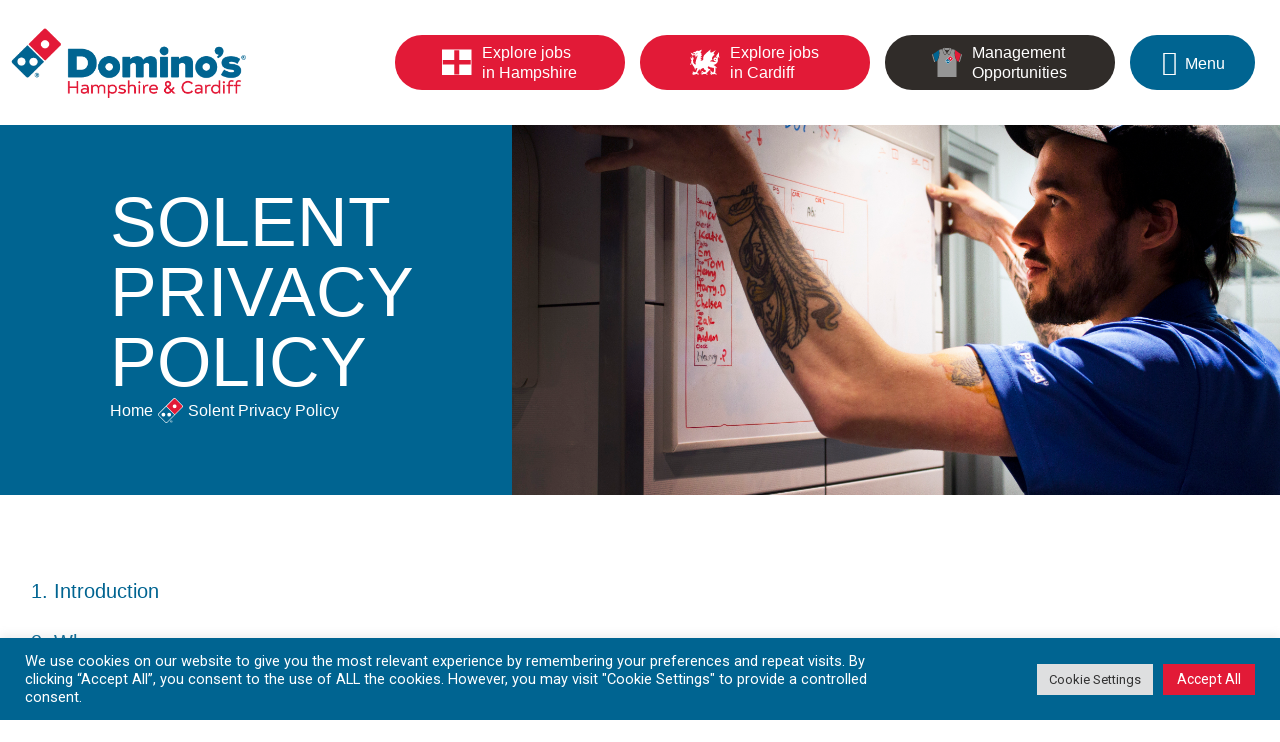

--- FILE ---
content_type: text/html; charset=UTF-8
request_url: https://dominoscareers.co.uk/solent-privacy-policy/
body_size: 75978
content:
<!DOCTYPE html>
<html dir="ltr" lang="en-US" prefix="og: https://ogp.me/ns#">
<head>
<meta charset="UTF-8">
<link rel="profile" href="http://gmpg.org/xfn/11">
<link rel="pingback" href="https://dominoscareers.co.uk/xmlrpc.php">

<meta name="viewport" content="width=device-width, initial-scale=1" />
<title>Solent Privacy Policy - Domino's Careers UK</title><link rel="preload" data-rocket-preload as="style" href="https://fonts.googleapis.com/css?family=Roboto%3A300%2C400%2C500%2C900%7CMontserrat%3A700&#038;subset=latin&#038;display=swap" /><link rel="stylesheet" href="https://fonts.googleapis.com/css?family=Roboto%3A300%2C400%2C500%2C900%7CMontserrat%3A700&#038;subset=latin&#038;display=swap" media="print" onload="this.media='all'" /><noscript><link rel="stylesheet" href="https://fonts.googleapis.com/css?family=Roboto%3A300%2C400%2C500%2C900%7CMontserrat%3A700&#038;subset=latin&#038;display=swap" /></noscript><link rel="preload" data-rocket-preload as="image" href="https://dominoscareers.co.uk/wp-content/uploads/2021/10/Privacy-Rotas.jpg" fetchpriority="high">

		<!-- All in One SEO 4.7.7.2 - aioseo.com -->
	<meta name="description" content="SOLENT PRIVACY POLICY Home 1. Introduction We appreciate the trust you place in us when sharing your personal data. The security of that data is very important to us. In this document, we will explain how we collect, use and protect your personal data. We will also explain what rights you have with regard to" />
	<meta name="robots" content="max-image-preview:large" />
	<link rel="canonical" href="https://dominoscareers.co.uk/solent-privacy-policy/" />
	<meta name="generator" content="All in One SEO (AIOSEO) 4.7.7.2" />
		<meta property="og:locale" content="en_US" />
		<meta property="og:site_name" content="Domino&#039;s Careers UK - Hampshire and Cardiff" />
		<meta property="og:type" content="article" />
		<meta property="og:title" content="Solent Privacy Policy - Domino&#039;s Careers UK" />
		<meta property="og:description" content="SOLENT PRIVACY POLICY Home 1. Introduction We appreciate the trust you place in us when sharing your personal data. The security of that data is very important to us. In this document, we will explain how we collect, use and protect your personal data. We will also explain what rights you have with regard to" />
		<meta property="og:url" content="https://dominoscareers.co.uk/solent-privacy-policy/" />
		<meta property="og:image" content="https://dominoscareers.co.uk/wp-content/uploads/2021/10/UKSPIZ21_SiteFavicon.png" />
		<meta property="og:image:secure_url" content="https://dominoscareers.co.uk/wp-content/uploads/2021/10/UKSPIZ21_SiteFavicon.png" />
		<meta property="og:image:width" content="489" />
		<meta property="og:image:height" content="489" />
		<meta property="article:published_time" content="2021-10-03T10:07:06+00:00" />
		<meta property="article:modified_time" content="2023-10-13T10:25:05+00:00" />
		<meta name="twitter:card" content="summary_large_image" />
		<meta name="twitter:title" content="Solent Privacy Policy - Domino&#039;s Careers UK" />
		<meta name="twitter:description" content="SOLENT PRIVACY POLICY Home 1. Introduction We appreciate the trust you place in us when sharing your personal data. The security of that data is very important to us. In this document, we will explain how we collect, use and protect your personal data. We will also explain what rights you have with regard to" />
		<meta name="twitter:image" content="https://dominoscareers.co.uk/wp-content/uploads/2021/10/UKSPIZ21_SiteFavicon.png" />
		<script type="application/ld+json" class="aioseo-schema">
			{"@context":"https:\/\/schema.org","@graph":[{"@type":"BreadcrumbList","@id":"https:\/\/dominoscareers.co.uk\/solent-privacy-policy\/#breadcrumblist","itemListElement":[{"@type":"ListItem","@id":"https:\/\/dominoscareers.co.uk\/#listItem","position":1,"name":"Home","item":"https:\/\/dominoscareers.co.uk\/","nextItem":{"@type":"ListItem","@id":"https:\/\/dominoscareers.co.uk\/solent-privacy-policy\/#listItem","name":"Solent Privacy Policy"}},{"@type":"ListItem","@id":"https:\/\/dominoscareers.co.uk\/solent-privacy-policy\/#listItem","position":2,"name":"Solent Privacy Policy","previousItem":{"@type":"ListItem","@id":"https:\/\/dominoscareers.co.uk\/#listItem","name":"Home"}}]},{"@type":"Organization","@id":"https:\/\/dominoscareers.co.uk\/#organization","name":"Domino's Careers UK","description":"Hampshire and Cardiff","url":"https:\/\/dominoscareers.co.uk\/","telephone":"+441489799699","logo":{"@type":"ImageObject","url":"https:\/\/dominoscareers.co.uk\/wp-content\/uploads\/2021\/10\/UKSPIZ21_SiteFavicon.png","@id":"https:\/\/dominoscareers.co.uk\/solent-privacy-policy\/#organizationLogo","width":489,"height":489},"image":{"@id":"https:\/\/dominoscareers.co.uk\/solent-privacy-policy\/#organizationLogo"}},{"@type":"WebPage","@id":"https:\/\/dominoscareers.co.uk\/solent-privacy-policy\/#webpage","url":"https:\/\/dominoscareers.co.uk\/solent-privacy-policy\/","name":"Solent Privacy Policy - Domino's Careers UK","description":"SOLENT PRIVACY POLICY Home 1. Introduction We appreciate the trust you place in us when sharing your personal data. The security of that data is very important to us. In this document, we will explain how we collect, use and protect your personal data. We will also explain what rights you have with regard to","inLanguage":"en-US","isPartOf":{"@id":"https:\/\/dominoscareers.co.uk\/#website"},"breadcrumb":{"@id":"https:\/\/dominoscareers.co.uk\/solent-privacy-policy\/#breadcrumblist"},"datePublished":"2021-10-03T10:07:06+00:00","dateModified":"2023-10-13T10:25:05+00:00"},{"@type":"WebSite","@id":"https:\/\/dominoscareers.co.uk\/#website","url":"https:\/\/dominoscareers.co.uk\/","name":"Domino's Careers UK","description":"Hampshire and Cardiff","inLanguage":"en-US","publisher":{"@id":"https:\/\/dominoscareers.co.uk\/#organization"}}]}
		</script>
		<!-- All in One SEO -->

<link rel='dns-prefetch' href='//fonts.googleapis.com' />
<link href='https://fonts.gstatic.com' crossorigin rel='preconnect' />
<link rel="alternate" type="application/rss+xml" title="Domino&#039;s Careers UK &raquo; Feed" href="https://dominoscareers.co.uk/feed/" />
<link rel="alternate" type="application/rss+xml" title="Domino&#039;s Careers UK &raquo; Comments Feed" href="https://dominoscareers.co.uk/comments/feed/" />
<link rel="alternate" title="oEmbed (JSON)" type="application/json+oembed" href="https://dominoscareers.co.uk/wp-json/oembed/1.0/embed?url=https%3A%2F%2Fdominoscareers.co.uk%2Fsolent-privacy-policy%2F" />
<link rel="alternate" title="oEmbed (XML)" type="text/xml+oembed" href="https://dominoscareers.co.uk/wp-json/oembed/1.0/embed?url=https%3A%2F%2Fdominoscareers.co.uk%2Fsolent-privacy-policy%2F&#038;format=xml" />
<style id='wp-img-auto-sizes-contain-inline-css' type='text/css'>
img:is([sizes=auto i],[sizes^="auto," i]){contain-intrinsic-size:3000px 1500px}
/*# sourceURL=wp-img-auto-sizes-contain-inline-css */
</style>
<style id='wp-emoji-styles-inline-css' type='text/css'>

	img.wp-smiley, img.emoji {
		display: inline !important;
		border: none !important;
		box-shadow: none !important;
		height: 1em !important;
		width: 1em !important;
		margin: 0 0.07em !important;
		vertical-align: -0.1em !important;
		background: none !important;
		padding: 0 !important;
	}
/*# sourceURL=wp-emoji-styles-inline-css */
</style>
<style id='classic-theme-styles-inline-css' type='text/css'>
/*! This file is auto-generated */
.wp-block-button__link{color:#fff;background-color:#32373c;border-radius:9999px;box-shadow:none;text-decoration:none;padding:calc(.667em + 2px) calc(1.333em + 2px);font-size:1.125em}.wp-block-file__button{background:#32373c;color:#fff;text-decoration:none}
/*# sourceURL=/wp-includes/css/classic-themes.min.css */
</style>
<link data-minify="1" rel='stylesheet' id='jet-engine-frontend-css' href='https://dominoscareers.co.uk/wp-content/cache/min/1/wp-content/plugins/jet-engine/assets/css/frontend.css?ver=1703675617' type='text/css' media='all' />
<style id='global-styles-inline-css' type='text/css'>
:root{--wp--preset--aspect-ratio--square: 1;--wp--preset--aspect-ratio--4-3: 4/3;--wp--preset--aspect-ratio--3-4: 3/4;--wp--preset--aspect-ratio--3-2: 3/2;--wp--preset--aspect-ratio--2-3: 2/3;--wp--preset--aspect-ratio--16-9: 16/9;--wp--preset--aspect-ratio--9-16: 9/16;--wp--preset--color--black: #000000;--wp--preset--color--cyan-bluish-gray: #abb8c3;--wp--preset--color--white: #ffffff;--wp--preset--color--pale-pink: #f78da7;--wp--preset--color--vivid-red: #cf2e2e;--wp--preset--color--luminous-vivid-orange: #ff6900;--wp--preset--color--luminous-vivid-amber: #fcb900;--wp--preset--color--light-green-cyan: #7bdcb5;--wp--preset--color--vivid-green-cyan: #00d084;--wp--preset--color--pale-cyan-blue: #8ed1fc;--wp--preset--color--vivid-cyan-blue: #0693e3;--wp--preset--color--vivid-purple: #9b51e0;--wp--preset--gradient--vivid-cyan-blue-to-vivid-purple: linear-gradient(135deg,rgb(6,147,227) 0%,rgb(155,81,224) 100%);--wp--preset--gradient--light-green-cyan-to-vivid-green-cyan: linear-gradient(135deg,rgb(122,220,180) 0%,rgb(0,208,130) 100%);--wp--preset--gradient--luminous-vivid-amber-to-luminous-vivid-orange: linear-gradient(135deg,rgb(252,185,0) 0%,rgb(255,105,0) 100%);--wp--preset--gradient--luminous-vivid-orange-to-vivid-red: linear-gradient(135deg,rgb(255,105,0) 0%,rgb(207,46,46) 100%);--wp--preset--gradient--very-light-gray-to-cyan-bluish-gray: linear-gradient(135deg,rgb(238,238,238) 0%,rgb(169,184,195) 100%);--wp--preset--gradient--cool-to-warm-spectrum: linear-gradient(135deg,rgb(74,234,220) 0%,rgb(151,120,209) 20%,rgb(207,42,186) 40%,rgb(238,44,130) 60%,rgb(251,105,98) 80%,rgb(254,248,76) 100%);--wp--preset--gradient--blush-light-purple: linear-gradient(135deg,rgb(255,206,236) 0%,rgb(152,150,240) 100%);--wp--preset--gradient--blush-bordeaux: linear-gradient(135deg,rgb(254,205,165) 0%,rgb(254,45,45) 50%,rgb(107,0,62) 100%);--wp--preset--gradient--luminous-dusk: linear-gradient(135deg,rgb(255,203,112) 0%,rgb(199,81,192) 50%,rgb(65,88,208) 100%);--wp--preset--gradient--pale-ocean: linear-gradient(135deg,rgb(255,245,203) 0%,rgb(182,227,212) 50%,rgb(51,167,181) 100%);--wp--preset--gradient--electric-grass: linear-gradient(135deg,rgb(202,248,128) 0%,rgb(113,206,126) 100%);--wp--preset--gradient--midnight: linear-gradient(135deg,rgb(2,3,129) 0%,rgb(40,116,252) 100%);--wp--preset--font-size--small: 13px;--wp--preset--font-size--medium: 20px;--wp--preset--font-size--large: 36px;--wp--preset--font-size--x-large: 42px;--wp--preset--spacing--20: 0.44rem;--wp--preset--spacing--30: 0.67rem;--wp--preset--spacing--40: 1rem;--wp--preset--spacing--50: 1.5rem;--wp--preset--spacing--60: 2.25rem;--wp--preset--spacing--70: 3.38rem;--wp--preset--spacing--80: 5.06rem;--wp--preset--shadow--natural: 6px 6px 9px rgba(0, 0, 0, 0.2);--wp--preset--shadow--deep: 12px 12px 50px rgba(0, 0, 0, 0.4);--wp--preset--shadow--sharp: 6px 6px 0px rgba(0, 0, 0, 0.2);--wp--preset--shadow--outlined: 6px 6px 0px -3px rgb(255, 255, 255), 6px 6px rgb(0, 0, 0);--wp--preset--shadow--crisp: 6px 6px 0px rgb(0, 0, 0);}:where(.is-layout-flex){gap: 0.5em;}:where(.is-layout-grid){gap: 0.5em;}body .is-layout-flex{display: flex;}.is-layout-flex{flex-wrap: wrap;align-items: center;}.is-layout-flex > :is(*, div){margin: 0;}body .is-layout-grid{display: grid;}.is-layout-grid > :is(*, div){margin: 0;}:where(.wp-block-columns.is-layout-flex){gap: 2em;}:where(.wp-block-columns.is-layout-grid){gap: 2em;}:where(.wp-block-post-template.is-layout-flex){gap: 1.25em;}:where(.wp-block-post-template.is-layout-grid){gap: 1.25em;}.has-black-color{color: var(--wp--preset--color--black) !important;}.has-cyan-bluish-gray-color{color: var(--wp--preset--color--cyan-bluish-gray) !important;}.has-white-color{color: var(--wp--preset--color--white) !important;}.has-pale-pink-color{color: var(--wp--preset--color--pale-pink) !important;}.has-vivid-red-color{color: var(--wp--preset--color--vivid-red) !important;}.has-luminous-vivid-orange-color{color: var(--wp--preset--color--luminous-vivid-orange) !important;}.has-luminous-vivid-amber-color{color: var(--wp--preset--color--luminous-vivid-amber) !important;}.has-light-green-cyan-color{color: var(--wp--preset--color--light-green-cyan) !important;}.has-vivid-green-cyan-color{color: var(--wp--preset--color--vivid-green-cyan) !important;}.has-pale-cyan-blue-color{color: var(--wp--preset--color--pale-cyan-blue) !important;}.has-vivid-cyan-blue-color{color: var(--wp--preset--color--vivid-cyan-blue) !important;}.has-vivid-purple-color{color: var(--wp--preset--color--vivid-purple) !important;}.has-black-background-color{background-color: var(--wp--preset--color--black) !important;}.has-cyan-bluish-gray-background-color{background-color: var(--wp--preset--color--cyan-bluish-gray) !important;}.has-white-background-color{background-color: var(--wp--preset--color--white) !important;}.has-pale-pink-background-color{background-color: var(--wp--preset--color--pale-pink) !important;}.has-vivid-red-background-color{background-color: var(--wp--preset--color--vivid-red) !important;}.has-luminous-vivid-orange-background-color{background-color: var(--wp--preset--color--luminous-vivid-orange) !important;}.has-luminous-vivid-amber-background-color{background-color: var(--wp--preset--color--luminous-vivid-amber) !important;}.has-light-green-cyan-background-color{background-color: var(--wp--preset--color--light-green-cyan) !important;}.has-vivid-green-cyan-background-color{background-color: var(--wp--preset--color--vivid-green-cyan) !important;}.has-pale-cyan-blue-background-color{background-color: var(--wp--preset--color--pale-cyan-blue) !important;}.has-vivid-cyan-blue-background-color{background-color: var(--wp--preset--color--vivid-cyan-blue) !important;}.has-vivid-purple-background-color{background-color: var(--wp--preset--color--vivid-purple) !important;}.has-black-border-color{border-color: var(--wp--preset--color--black) !important;}.has-cyan-bluish-gray-border-color{border-color: var(--wp--preset--color--cyan-bluish-gray) !important;}.has-white-border-color{border-color: var(--wp--preset--color--white) !important;}.has-pale-pink-border-color{border-color: var(--wp--preset--color--pale-pink) !important;}.has-vivid-red-border-color{border-color: var(--wp--preset--color--vivid-red) !important;}.has-luminous-vivid-orange-border-color{border-color: var(--wp--preset--color--luminous-vivid-orange) !important;}.has-luminous-vivid-amber-border-color{border-color: var(--wp--preset--color--luminous-vivid-amber) !important;}.has-light-green-cyan-border-color{border-color: var(--wp--preset--color--light-green-cyan) !important;}.has-vivid-green-cyan-border-color{border-color: var(--wp--preset--color--vivid-green-cyan) !important;}.has-pale-cyan-blue-border-color{border-color: var(--wp--preset--color--pale-cyan-blue) !important;}.has-vivid-cyan-blue-border-color{border-color: var(--wp--preset--color--vivid-cyan-blue) !important;}.has-vivid-purple-border-color{border-color: var(--wp--preset--color--vivid-purple) !important;}.has-vivid-cyan-blue-to-vivid-purple-gradient-background{background: var(--wp--preset--gradient--vivid-cyan-blue-to-vivid-purple) !important;}.has-light-green-cyan-to-vivid-green-cyan-gradient-background{background: var(--wp--preset--gradient--light-green-cyan-to-vivid-green-cyan) !important;}.has-luminous-vivid-amber-to-luminous-vivid-orange-gradient-background{background: var(--wp--preset--gradient--luminous-vivid-amber-to-luminous-vivid-orange) !important;}.has-luminous-vivid-orange-to-vivid-red-gradient-background{background: var(--wp--preset--gradient--luminous-vivid-orange-to-vivid-red) !important;}.has-very-light-gray-to-cyan-bluish-gray-gradient-background{background: var(--wp--preset--gradient--very-light-gray-to-cyan-bluish-gray) !important;}.has-cool-to-warm-spectrum-gradient-background{background: var(--wp--preset--gradient--cool-to-warm-spectrum) !important;}.has-blush-light-purple-gradient-background{background: var(--wp--preset--gradient--blush-light-purple) !important;}.has-blush-bordeaux-gradient-background{background: var(--wp--preset--gradient--blush-bordeaux) !important;}.has-luminous-dusk-gradient-background{background: var(--wp--preset--gradient--luminous-dusk) !important;}.has-pale-ocean-gradient-background{background: var(--wp--preset--gradient--pale-ocean) !important;}.has-electric-grass-gradient-background{background: var(--wp--preset--gradient--electric-grass) !important;}.has-midnight-gradient-background{background: var(--wp--preset--gradient--midnight) !important;}.has-small-font-size{font-size: var(--wp--preset--font-size--small) !important;}.has-medium-font-size{font-size: var(--wp--preset--font-size--medium) !important;}.has-large-font-size{font-size: var(--wp--preset--font-size--large) !important;}.has-x-large-font-size{font-size: var(--wp--preset--font-size--x-large) !important;}
:where(.wp-block-post-template.is-layout-flex){gap: 1.25em;}:where(.wp-block-post-template.is-layout-grid){gap: 1.25em;}
:where(.wp-block-term-template.is-layout-flex){gap: 1.25em;}:where(.wp-block-term-template.is-layout-grid){gap: 1.25em;}
:where(.wp-block-columns.is-layout-flex){gap: 2em;}:where(.wp-block-columns.is-layout-grid){gap: 2em;}
:root :where(.wp-block-pullquote){font-size: 1.5em;line-height: 1.6;}
/*# sourceURL=global-styles-inline-css */
</style>
<link data-minify="1" rel='stylesheet' id='cookie-law-info-css' href='https://dominoscareers.co.uk/wp-content/cache/min/1/wp-content/plugins/cookie-law-info/legacy/public/css/cookie-law-info-public.css?ver=1703675617' type='text/css' media='all' />
<link data-minify="1" rel='stylesheet' id='cookie-law-info-gdpr-css' href='https://dominoscareers.co.uk/wp-content/cache/min/1/wp-content/plugins/cookie-law-info/legacy/public/css/cookie-law-info-gdpr.css?ver=1703675617' type='text/css' media='all' />
<link data-minify="1" rel='stylesheet' id='font-awesome-css' href='https://dominoscareers.co.uk/wp-content/cache/min/1/wp-content/plugins/elementor/assets/lib/font-awesome/css/font-awesome.min.css?ver=1703675617' type='text/css' media='all' />
<link data-minify="1" rel='stylesheet' id='kava-parent-theme-style-css' href='https://dominoscareers.co.uk/wp-content/cache/min/1/wp-content/themes/kava/style.css?ver=1703675617' type='text/css' media='all' />
<link data-minify="1" rel='stylesheet' id='kava-theme-style-css' href='https://dominoscareers.co.uk/wp-content/cache/min/1/wp-content/themes/kava-child/style.css?ver=1703675617' type='text/css' media='all' />
<style id='kava-theme-style-inline-css' type='text/css'>
/* #Typography */body {font-style: normal;font-weight: 300;font-size: 14px;line-height: 1.6;font-family: Roboto, sans-serif;letter-spacing: 0px;text-align: left;color: #3b3d42;}h1,.h1-style {font-style: normal;font-weight: 400;font-size: 34px;line-height: 1.4;font-family: Roboto, sans-serif;letter-spacing: 0px;text-align: inherit;color: #3b3d42;}h2,.h2-style {font-style: normal;font-weight: 400;font-size: 24px;line-height: 1.4;font-family: Roboto, sans-serif;letter-spacing: 0px;text-align: inherit;color: #3b3d42;}h3,.h3-style {font-style: normal;font-weight: 400;font-size: 21px;line-height: 1.4;font-family: Roboto, sans-serif;letter-spacing: 0px;text-align: inherit;color: #3b3d42;}h4,.h4-style {font-style: normal;font-weight: 400;font-size: 20px;line-height: 1.5;font-family: Roboto, sans-serif;letter-spacing: 0px;text-align: inherit;color: #3b3d42;}h5,.h5-style {font-style: normal;font-weight: 300;font-size: 18px;line-height: 1.5;font-family: Roboto, sans-serif;letter-spacing: 0px;text-align: inherit;color: #3b3d42;}h6,.h6-style {font-style: normal;font-weight: 500;font-size: 14px;line-height: 1.5;font-family: Roboto, sans-serif;letter-spacing: 0px;text-align: inherit;color: #3b3d42;}@media (min-width: 1200px) {h1,.h1-style { font-size: 56px; }h2,.h2-style { font-size: 40px; }h3,.h3-style { font-size: 28px; }}a,h1 a:hover,h2 a:hover,h3 a:hover,h4 a:hover,h5 a:hover,h6 a:hover { color: #398ffc; }a:hover { color: #3b3d42; }blockquote {color: #398ffc;}/* #Header */.site-header__wrap {background-color: #ffffff;background-repeat: repeat;background-position: center top;background-attachment: scroll;;}/* ##Top Panel */.top-panel {color: #a1a2a4;background-color: #ffffff;}/* #Main Menu */.main-navigation {font-style: normal;font-weight: 400;font-size: 14px;line-height: 1.4;font-family: Roboto, sans-serif;letter-spacing: 0px;}.main-navigation a,.menu-item-has-children:before {color: #a1a2a4;}.main-navigation a:hover,.main-navigation .current_page_item>a,.main-navigation .current-menu-item>a,.main-navigation .current_page_ancestor>a,.main-navigation .current-menu-ancestor>a {color: #3b3d42;}/* #Mobile Menu */.mobile-menu-toggle-button {color: #ffffff;background-color: #398ffc;}/* #Social */.social-list a {color: #a1a2a4;}.social-list a:hover {color: #398ffc;}/* #Breadcrumbs */.breadcrumbs_item {font-style: normal;font-weight: 400;font-size: 11px;line-height: 1.5;font-family: Roboto, sans-serif;letter-spacing: 0px;}.breadcrumbs_item_sep,.breadcrumbs_item_link {color: #a1a2a4;}.breadcrumbs_item_link:hover {color: #398ffc;}/* #Post navigation */.post-navigation-container i {color: #a1a2a4;}.post-navigation-container .nav-links a:hover .post-title,.post-navigation-container .nav-links a:hover .nav-text {color: #398ffc;}.post-navigation-container .nav-links a:hover i {color: #3b3d42;}/* #Pagination */.posts-list-navigation .pagination .page-numbers,.page-links > span,.page-links > a {color: #a1a2a4;}.posts-list-navigation .pagination a.page-numbers:hover,.posts-list-navigation .pagination .page-numbers.current,.page-links > a:hover,.page-links > span {color: #3b3d42;}.posts-list-navigation .pagination .next,.posts-list-navigation .pagination .prev {color: #398ffc;}.posts-list-navigation .pagination .next:hover,.posts-list-navigation .pagination .prev:hover {color: #3b3d42;}/* #Button Appearance Styles (regular scheme) */.btn,button,input[type='button'],input[type='reset'],input[type='submit'] {font-style: normal;font-weight: 900;font-size: 11px;line-height: 1;font-family: Roboto, sans-serif;letter-spacing: 1px;color: #ffffff;background-color: #398ffc;}.btn:hover,button:hover,input[type='button']:hover,input[type='reset']:hover,input[type='submit']:hover,input[type='reset']:hover {color: #ffffff;background-color: rgb(95,181,255);}.btn.invert-button {color: #ffffff;}.btn.invert-button:hover {color: #ffffff;border-color: #398ffc;background-color: #398ffc;}/* #Totop Button */#toTop {padding: 0px 0px;border-radius: 0px;background-color: ;color: ;}#toTop:hover {background-color: ;color: ;}input,optgroup,select,textarea {font-size: 14px;}/* #Comment, Contact, Password Forms */.comment-form .submit,.wpcf7-submit,.post-password-form label + input {font-style: normal;font-weight: 900;font-size: 11px;line-height: 1;font-family: Roboto, sans-serif;letter-spacing: 1px;color: #ffffff;background-color: #398ffc;}.comment-form .submit:hover,.wpcf7-submit:hover,.post-password-form label + input:hover {color: #ffffff;background-color: rgb(95,181,255);}.comment-reply-title {font-style: normal;font-weight: 400;font-size: 20px;line-height: 1.5;font-family: Roboto, sans-serif;letter-spacing: 0px;color: #3b3d42;}/* Cookies consent */.comment-form-cookies-consent input[type='checkbox']:checked ~ label[for=wp-comment-cookies-consent]:before {color: #ffffff;border-color: #398ffc;background-color: #398ffc;}/* #Comment Reply Link */#cancel-comment-reply-link {color: #398ffc;}#cancel-comment-reply-link:hover {color: #3b3d42;}/* #Comment item */.comment-body .fn {font-style: normal;font-weight: 500;font-size: 14px;line-height: 1.5;font-family: Roboto, sans-serif;letter-spacing: 0px;color: #3b3d42;}.comment-date__time {color: #a1a2a4;}.comment-reply-link {font-style: normal;font-weight: 900;font-size: 11px;line-height: 1;font-family: Roboto, sans-serif;letter-spacing: 1px;}/* #Input Placeholders */::-webkit-input-placeholder { color: #a1a2a4; }::-moz-placeholder{ color: #a1a2a4; }:-moz-placeholder{ color: #a1a2a4; }:-ms-input-placeholder{ color: #a1a2a4; }/* #Entry Meta */.posted-on,.cat-links,.byline,.tags-links {color: #a1a2a4;}.comments-button {color: #a1a2a4;}.comments-button:hover {color: #ffffff;background-color: #398ffc;}.btn-style .post-categories a {color: #ffffff;background-color: #398ffc;}.btn-style .post-categories a:hover {color: #ffffff;background-color: rgb(95,181,255);}.sticky-label {color: #ffffff;background-color: #398ffc;}/* Posts List Item Invert */.invert-hover.has-post-thumbnail:hover,.invert-hover.has-post-thumbnail:hover .posted-on,.invert-hover.has-post-thumbnail:hover .cat-links,.invert-hover.has-post-thumbnail:hover .byline,.invert-hover.has-post-thumbnail:hover .tags-links,.invert-hover.has-post-thumbnail:hover .entry-meta,.invert-hover.has-post-thumbnail:hover a,.invert-hover.has-post-thumbnail:hover .btn-icon,.invert-item.has-post-thumbnail,.invert-item.has-post-thumbnail .posted-on,.invert-item.has-post-thumbnail .cat-links,.invert-item.has-post-thumbnail .byline,.invert-item.has-post-thumbnail .tags-links,.invert-item.has-post-thumbnail .entry-meta,.invert-item.has-post-thumbnail a,.invert-item.has-post-thumbnail .btn:hover,.invert-item.has-post-thumbnail .btn-style .post-categories a:hover,.invert,.invert .entry-title,.invert a,.invert .byline,.invert .posted-on,.invert .cat-links,.invert .tags-links {color: #ffffff;}.invert-hover.has-post-thumbnail:hover a:hover,.invert-hover.has-post-thumbnail:hover .btn-icon:hover,.invert-item.has-post-thumbnail a:hover,.invert a:hover {color: #398ffc;}.invert-hover.has-post-thumbnail .btn,.invert-item.has-post-thumbnail .comments-button,.posts-list--default.list-style-v10 .invert.default-item .comments-button{color: #ffffff;background-color: #398ffc;}.invert-hover.has-post-thumbnail .btn:hover,.invert-item.has-post-thumbnail .comments-button:hover,.posts-list--default.list-style-v10 .invert.default-item .comments-button:hover {color: #398ffc;background-color: #ffffff;}/* Default Posts List */.list-style-v8 .comments-link {color: #a1a2a4;}.list-style-v8 .comments-link:hover {color: #3b3d42;}/* Creative Posts List */.creative-item .entry-title a:hover {color: #398ffc;}.list-style-default .creative-item a,.creative-item .btn-icon {color: #a1a2a4;}.list-style-default .creative-item a:hover,.creative-item .btn-icon:hover {color: #398ffc;}.list-style-default .creative-item .btn,.list-style-default .creative-item .btn:hover,.list-style-default .creative-item .comments-button:hover {color: #ffffff;}.creative-item__title-first-letter {font-style: normal;font-weight: 400;font-family: Roboto, sans-serif;color: #3b3d42;}.posts-list--creative.list-style-v10 .creative-item:before {background-color: #398ffc;box-shadow: 0px 0px 0px 8px rgba(57,143,252,0.25);}.posts-list--creative.list-style-v10 .creative-item__post-date {font-style: normal;font-weight: 400;font-size: 20px;line-height: 1.5;font-family: Roboto, sans-serif;letter-spacing: 0px;color: #398ffc;}.posts-list--creative.list-style-v10 .creative-item__post-date a {color: #398ffc;}.posts-list--creative.list-style-v10 .creative-item__post-date a:hover {color: #3b3d42;}/* Creative Posts List style-v2 */.list-style-v2 .creative-item .entry-title,.list-style-v9 .creative-item .entry-title {font-style: normal;font-weight: 400;font-size: 20px;line-height: 1.5;font-family: Roboto, sans-serif;letter-spacing: 0px;}/* Image Post Format */.post_format-post-format-image .post-thumbnail__link:before {color: #ffffff;background-color: #398ffc;}/* Gallery Post Format */.post_format-post-format-gallery .swiper-button-prev,.post_format-post-format-gallery .swiper-button-next {color: #a1a2a4;}.post_format-post-format-gallery .swiper-button-prev:hover,.post_format-post-format-gallery .swiper-button-next:hover {color: #3b3d42;}/* Link Post Format */.post_format-post-format-quote .post-format-quote {color: #ffffff;background-color: #398ffc;}.post_format-post-format-quote .post-format-quote:before {color: #398ffc;background-color: #ffffff;}/* Post Author */.post-author__title a {color: #398ffc;}.post-author__title a:hover {color: #3b3d42;}.invert .post-author__title a {color: #ffffff;}.invert .post-author__title a:hover {color: #398ffc;}/* Single Post */.single-post blockquote {border-color: #398ffc;}.single-post:not(.post-template-single-layout-4):not(.post-template-single-layout-7) .tags-links a:hover {color: #ffffff;border-color: #398ffc;background-color: #398ffc;}.single-header-3 .post-author .byline,.single-header-4 .post-author .byline,.single-header-5 .post-author .byline {font-style: normal;font-weight: 400;font-size: 20px;line-height: 1.5;font-family: Roboto, sans-serif;letter-spacing: 0px;}.single-header-8,.single-header-10 .entry-header {background-color: #398ffc;}.single-header-8.invert a:hover,.single-header-10.invert a:hover {color: rgba(255,255,255,0.5);}.single-header-3 a.comments-button,.single-header-10 a.comments-button {border: 1px solid #ffffff;}.single-header-3 a.comments-button:hover,.single-header-10 a.comments-button:hover {color: #398ffc;background-color: #ffffff;}/* Page preloader */.page-preloader {border-top-color: #398ffc;border-right-color: #398ffc;}/* Logo */.site-logo__link,.site-logo__link:hover {color: #398ffc;}/* Page title */.page-title {font-style: normal;font-weight: 400;font-size: 24px;line-height: 1.4;font-family: Roboto, sans-serif;letter-spacing: 0px;color: #3b3d42;}@media (min-width: 1200px) {.page-title { font-size: 40px; }}/* Grid Posts List */.posts-list.list-style-v3 .comments-link {border-color: #398ffc;}.posts-list.list-style-v4 .comments-link {color: #a1a2a4;}.posts-list.list-style-v4 .posts-list__item.grid-item .grid-item-wrap .comments-link:hover {color: #ffffff;background-color: #398ffc;}/* Posts List Grid Item Invert */.grid-item-wrap.invert,.grid-item-wrap.invert .posted-on,.grid-item-wrap.invert .cat-links,.grid-item-wrap.invert .byline,.grid-item-wrap.invert .tags-links,.grid-item-wrap.invert .entry-meta,.grid-item-wrap.invert a,.grid-item-wrap.invert .btn-icon,.grid-item-wrap.invert .comments-button {color: #ffffff;}/* Posts List Grid-5 Item Invert */.list-style-v5 .grid-item-wrap.invert .posted-on,.list-style-v5 .grid-item-wrap.invert .cat-links,.list-style-v5 .grid-item-wrap.invert .byline,.list-style-v5 .grid-item-wrap.invert .tags-links,.list-style-v5 .grid-item-wrap.invert .posted-on a,.list-style-v5 .grid-item-wrap.invert .cat-links a,.list-style-v5 .grid-item-wrap.invert .tags-links a,.list-style-v5 .grid-item-wrap.invert .byline a,.list-style-v5 .grid-item-wrap.invert .comments-link,.list-style-v5 .grid-item-wrap.invert .entry-title a:hover {color: #398ffc;}.list-style-v5 .grid-item-wrap.invert .posted-on a:hover,.list-style-v5 .grid-item-wrap.invert .cat-links a:hover,.list-style-v5 .grid-item-wrap.invert .tags-links a:hover,.list-style-v5 .grid-item-wrap.invert .byline a:hover,.list-style-v5 .grid-item-wrap.invert .comments-link:hover {color: #ffffff;}/* Posts List Grid-6 Item Invert */.posts-list.list-style-v6 .posts-list__item.grid-item .grid-item-wrap .cat-links a,.posts-list.list-style-v7 .posts-list__item.grid-item .grid-item-wrap .cat-links a {color: #ffffff;background-color: #398ffc;}.posts-list.list-style-v6 .posts-list__item.grid-item .grid-item-wrap .cat-links a:hover,.posts-list.list-style-v7 .posts-list__item.grid-item .grid-item-wrap .cat-links a:hover {color: #ffffff;background-color: rgb(95,181,255);}.posts-list.list-style-v9 .posts-list__item.grid-item .grid-item-wrap .entry-header .entry-title {font-weight : 300;}/* Grid 7 */.list-style-v7 .grid-item-wrap.invert .posted-on a:hover,.list-style-v7 .grid-item-wrap.invert .cat-links a:hover,.list-style-v7 .grid-item-wrap.invert .tags-links a:hover,.list-style-v7 .grid-item-wrap.invert .byline a:hover,.list-style-v7 .grid-item-wrap.invert .comments-link:hover,.list-style-v7 .grid-item-wrap.invert .entry-title a:hover,.list-style-v6 .grid-item-wrap.invert .posted-on a:hover,.list-style-v6 .grid-item-wrap.invert .cat-links a:hover,.list-style-v6 .grid-item-wrap.invert .tags-links a:hover,.list-style-v6 .grid-item-wrap.invert .byline a:hover,.list-style-v6 .grid-item-wrap.invert .comments-link:hover,.list-style-v6 .grid-item-wrap.invert .entry-title a:hover {color: #398ffc;}.list-style-v7 .grid-item-wrap.invert .posted-on,.list-style-v7 .grid-item-wrap.invert .cat-links,.list-style-v7 .grid-item-wrap.invert .byline,.list-style-v7 .grid-item-wrap.invert .tags-links,.list-style-v7 .grid-item-wrap.invert .posted-on a,.list-style-v7 .grid-item-wrap.invert .cat-links a,.list-style-v7 .grid-item-wrap.invert .tags-links a,.list-style-v7 .grid-item-wrap.invert .byline a,.list-style-v7 .grid-item-wrap.invert .comments-link,.list-style-v7 .grid-item-wrap.invert .entry-title a,.list-style-v7 .grid-item-wrap.invert .entry-content p,.list-style-v6 .grid-item-wrap.invert .posted-on,.list-style-v6 .grid-item-wrap.invert .cat-links,.list-style-v6 .grid-item-wrap.invert .byline,.list-style-v6 .grid-item-wrap.invert .tags-links,.list-style-v6 .grid-item-wrap.invert .posted-on a,.list-style-v6 .grid-item-wrap.invert .cat-links a,.list-style-v6 .grid-item-wrap.invert .tags-links a,.list-style-v6 .grid-item-wrap.invert .byline a,.list-style-v6 .grid-item-wrap.invert .comments-link,.list-style-v6 .grid-item-wrap.invert .entry-title a,.list-style-v6 .grid-item-wrap.invert .entry-content p {color: #ffffff;}.posts-list.list-style-v7 .grid-item .grid-item-wrap .entry-footer .comments-link:hover,.posts-list.list-style-v6 .grid-item .grid-item-wrap .entry-footer .comments-link:hover,.posts-list.list-style-v6 .posts-list__item.grid-item .grid-item-wrap .btn:hover,.posts-list.list-style-v7 .posts-list__item.grid-item .grid-item-wrap .btn:hover {color: #398ffc;border-color: #398ffc;}.posts-list.list-style-v10 .grid-item-inner .space-between-content .comments-link {color: #a1a2a4;}.posts-list.list-style-v10 .grid-item-inner .space-between-content .comments-link:hover {color: #398ffc;}.posts-list.list-style-v10 .posts-list__item.justify-item .justify-item-inner .entry-title a {color: #3b3d42;}.posts-list.posts-list--vertical-justify.list-style-v10 .posts-list__item.justify-item .justify-item-inner .entry-title a:hover{color: #ffffff;background-color: #398ffc;}.posts-list.list-style-v5 .posts-list__item.justify-item .justify-item-inner.invert .cat-links a:hover,.posts-list.list-style-v8 .posts-list__item.justify-item .justify-item-inner.invert .cat-links a:hover {color: #ffffff;background-color: rgb(95,181,255);}.posts-list.list-style-v5 .posts-list__item.justify-item .justify-item-inner.invert .cat-links a,.posts-list.list-style-v8 .posts-list__item.justify-item .justify-item-inner.invert .cat-links a{color: #ffffff;background-color: #398ffc;}.list-style-v8 .justify-item-inner.invert .posted-on,.list-style-v8 .justify-item-inner.invert .cat-links,.list-style-v8 .justify-item-inner.invert .byline,.list-style-v8 .justify-item-inner.invert .tags-links,.list-style-v8 .justify-item-inner.invert .posted-on a,.list-style-v8 .justify-item-inner.invert .cat-links a,.list-style-v8 .justify-item-inner.invert .tags-links a,.list-style-v8 .justify-item-inner.invert .byline a,.list-style-v8 .justify-item-inner.invert .comments-link,.list-style-v8 .justify-item-inner.invert .entry-title a,.list-style-v8 .justify-item-inner.invert .entry-content p,.list-style-v5 .justify-item-inner.invert .posted-on,.list-style-v5 .justify-item-inner.invert .cat-links,.list-style-v5 .justify-item-inner.invert .byline,.list-style-v5 .justify-item-inner.invert .tags-links,.list-style-v5 .justify-item-inner.invert .posted-on a,.list-style-v5 .justify-item-inner.invert .cat-links a,.list-style-v5 .justify-item-inner.invert .tags-links a,.list-style-v5 .justify-item-inner.invert .byline a,.list-style-v5 .justify-item-inner.invert .comments-link,.list-style-v5 .justify-item-inner.invert .entry-title a,.list-style-v5 .justify-item-inner.invert .entry-content p,.list-style-v4 .justify-item-inner.invert .posted-on:hover,.list-style-v4 .justify-item-inner.invert .cat-links,.list-style-v4 .justify-item-inner.invert .byline,.list-style-v4 .justify-item-inner.invert .tags-links,.list-style-v4 .justify-item-inner.invert .posted-on a,.list-style-v4 .justify-item-inner.invert .cat-links a,.list-style-v4 .justify-item-inner.invert .tags-links a,.list-style-v4 .justify-item-inner.invert .byline a,.list-style-v4 .justify-item-inner.invert .comments-link,.list-style-v4 .justify-item-inner.invert .entry-title a,.list-style-v4 .justify-item-inner.invert .entry-content p {color: #ffffff;}.list-style-v8 .justify-item-inner.invert .posted-on a:hover,.list-style-v8 .justify-item-inner.invert .cat-links a:hover,.list-style-v8 .justify-item-inner.invert .tags-links a:hover,.list-style-v8 .justify-item-inner.invert .byline a:hover,.list-style-v8 .justify-item-inner.invert .comments-link:hover,.list-style-v8 .justify-item-inner.invert .entry-title a:hover,.list-style-v5 .justify-item-inner.invert .posted-on a:hover,.list-style-v5 .justify-item-inner.invert .cat-links a:hover,.list-style-v5 .justify-item-inner.invert .tags-links a:hover,.list-style-v5 .justify-item-inner.invert .byline a:hover,.list-style-v5 .justify-item-inner.invert .entry-title a:hover,.list-style-v4 .justify-item-inner.invert .posted-on a,.list-style-v4 .justify-item-inner.invert .cat-links a:hover,.list-style-v4 .justify-item-inner.invert .tags-links a:hover,.list-style-v4 .justify-item-inner.invert .byline a:hover,.list-style-v4 .justify-item-inner.invert .comments-link:hover,.list-style-v4 .justify-item-inner.invert .entry-title a:hover{color: #398ffc;}.posts-list.list-style-v5 .justify-item .justify-item-wrap .entry-footer .comments-link:hover {border-color: #398ffc;}.list-style-v4 .justify-item-inner.invert .btn:hover,.list-style-v6 .justify-item-wrap.invert .btn:hover,.list-style-v8 .justify-item-inner.invert .btn:hover {color: #ffffff;}.posts-list.posts-list--vertical-justify.list-style-v5 .posts-list__item.justify-item .justify-item-wrap .entry-footer .comments-link:hover,.posts-list.posts-list--vertical-justify.list-style-v5 .posts-list__item.justify-item .justify-item-wrap .entry-footer .btn:hover {color: #398ffc;border-color: #398ffc;}/* masonry Posts List */.posts-list.list-style-v3 .comments-link {border-color: #398ffc;}.posts-list.list-style-v4 .comments-link {color: #a1a2a4;}.posts-list.list-style-v4 .posts-list__item.masonry-item .masonry-item-wrap .comments-link:hover {color: #ffffff;background-color: #398ffc;}/* Posts List masonry Item Invert */.masonry-item-wrap.invert,.masonry-item-wrap.invert .posted-on,.masonry-item-wrap.invert .cat-links,.masonry-item-wrap.invert .byline,.masonry-item-wrap.invert .tags-links,.masonry-item-wrap.invert .entry-meta,.masonry-item-wrap.invert a,.masonry-item-wrap.invert .btn-icon,.masonry-item-wrap.invert .comments-button {color: #ffffff;}/* Posts List masonry-5 Item Invert */.list-style-v5 .masonry-item-wrap.invert .posted-on,.list-style-v5 .masonry-item-wrap.invert .cat-links,.list-style-v5 .masonry-item-wrap.invert .byline,.list-style-v5 .masonry-item-wrap.invert .tags-links,.list-style-v5 .masonry-item-wrap.invert .posted-on a,.list-style-v5 .masonry-item-wrap.invert .cat-links a,.list-style-v5 .masonry-item-wrap.invert .tags-links a,.list-style-v5 .masonry-item-wrap.invert .byline a,.list-style-v5 .masonry-item-wrap.invert .comments-link,.list-style-v5 .masonry-item-wrap.invert .entry-title a:hover {color: #398ffc;}.list-style-v5 .masonry-item-wrap.invert .posted-on a:hover,.list-style-v5 .masonry-item-wrap.invert .cat-links a:hover,.list-style-v5 .masonry-item-wrap.invert .tags-links a:hover,.list-style-v5 .masonry-item-wrap.invert .byline a:hover,.list-style-v5 .masonry-item-wrap.invert .comments-link:hover {color: #ffffff;}.posts-list.list-style-v10 .masonry-item-inner .space-between-content .comments-link {color: #a1a2a4;}.posts-list.list-style-v10 .masonry-item-inner .space-between-content .comments-link:hover {color: #398ffc;}.widget_recent_entries a,.widget_recent_comments a {font-style: normal;font-weight: 500;font-size: 14px;line-height: 1.5;font-family: Roboto, sans-serif;letter-spacing: 0px;color: #3b3d42;}.widget_recent_entries a:hover,.widget_recent_comments a:hover {color: #398ffc;}.widget_recent_entries .post-date,.widget_recent_comments .recentcomments {color: #a1a2a4;}.widget_recent_comments .comment-author-link a {color: #a1a2a4;}.widget_recent_comments .comment-author-link a:hover {color: #398ffc;}.widget_calendar th,.widget_calendar caption {color: #398ffc;}.widget_calendar tbody td a {color: #3b3d42;}.widget_calendar tbody td a:hover {color: #ffffff;background-color: #398ffc;}.widget_calendar tfoot td a {color: #a1a2a4;}.widget_calendar tfoot td a:hover {color: #3b3d42;}/* Preloader */.jet-smart-listing-wrap.jet-processing + div.jet-smart-listing-loading,div.wpcf7 .ajax-loader {border-top-color: #398ffc;border-right-color: #398ffc;}/*--------------------------------------------------------------## Ecwid Plugin Styles--------------------------------------------------------------*//* Product Title, Product Price amount */html#ecwid_html body#ecwid_body .ec-size .ec-wrapper .ec-store .grid-product__title-inner,html#ecwid_html body#ecwid_body .ec-size .ec-wrapper .ec-store .grid__products .grid-product__image ~ .grid-product__price .grid-product__price-amount,html#ecwid_html body#ecwid_body .ec-size .ec-wrapper .ec-store .grid__products .grid-product__image ~ .grid-product__title .grid-product__price-amount,html#ecwid_html body#ecwid_body .ec-size .ec-store .grid__products--medium-items.grid__products--layout-center .grid-product__price-compare,html#ecwid_html body#ecwid_body .ec-size .ec-store .grid__products--medium-items .grid-product__details,html#ecwid_html body#ecwid_body .ec-size .ec-store .grid__products--medium-items .grid-product__sku,html#ecwid_html body#ecwid_body .ec-size .ec-store .grid__products--medium-items .grid-product__sku-hover,html#ecwid_html body#ecwid_body .ec-size .ec-store .grid__products--medium-items .grid-product__tax,html#ecwid_html body#ecwid_body .ec-size .ec-wrapper .ec-store .form__msg,html#ecwid_html body#ecwid_body .ec-size.ec-size--l .ec-wrapper .ec-store h1,html#ecwid_html body#ecwid_body.page .ec-size .ec-wrapper .ec-store .product-details__product-title,html#ecwid_html body#ecwid_body.page .ec-size .ec-wrapper .ec-store .product-details__product-price,html#ecwid_html body#ecwid_body .ec-size .ec-wrapper .ec-store .product-details-module__title,html#ecwid_html body#ecwid_body .ec-size .ec-wrapper .ec-store .ec-cart-summary__row--total .ec-cart-summary__title,html#ecwid_html body#ecwid_body .ec-size .ec-wrapper .ec-store .ec-cart-summary__row--total .ec-cart-summary__price,html#ecwid_html body#ecwid_body .ec-size .ec-wrapper .ec-store .grid__categories * {font-style: normal;font-weight: 500;line-height: 1.5;font-family: Roboto, sans-serif;letter-spacing: 0px;}html#ecwid_html body#ecwid_body .ecwid .ec-size .ec-wrapper .ec-store .product-details__product-description {font-style: normal;font-weight: 300;font-size: 14px;line-height: 1.6;font-family: Roboto, sans-serif;letter-spacing: 0px;text-align: left;color: #3b3d42;}html#ecwid_html body#ecwid_body .ec-size .ec-wrapper .ec-store .grid-product__title-inner,html#ecwid_html body#ecwid_body .ec-size .ec-wrapper .ec-store .grid__products .grid-product__image ~ .grid-product__price .grid-product__price-amount,html#ecwid_html body#ecwid_body .ec-size .ec-wrapper .ec-store .grid__products .grid-product__image ~ .grid-product__title .grid-product__price-amount,html#ecwid_html body#ecwid_body .ec-size .ec-store .grid__products--medium-items.grid__products--layout-center .grid-product__price-compare,html#ecwid_html body#ecwid_body .ec-size .ec-store .grid__products--medium-items .grid-product__details,html#ecwid_html body#ecwid_body .ec-size .ec-store .grid__products--medium-items .grid-product__sku,html#ecwid_html body#ecwid_body .ec-size .ec-store .grid__products--medium-items .grid-product__sku-hover,html#ecwid_html body#ecwid_body .ec-size .ec-store .grid__products--medium-items .grid-product__tax,html#ecwid_html body#ecwid_body .ec-size .ec-wrapper .ec-store .product-details-module__title,html#ecwid_html body#ecwid_body.page .ec-size .ec-wrapper .ec-store .product-details__product-price,html#ecwid_html body#ecwid_body.page .ec-size .ec-wrapper .ec-store .product-details__product-title,html#ecwid_html body#ecwid_body .ec-size .ec-wrapper .ec-store .form-control__text,html#ecwid_html body#ecwid_body .ec-size .ec-wrapper .ec-store .form-control__textarea,html#ecwid_html body#ecwid_body .ec-size .ec-wrapper .ec-store .ec-link,html#ecwid_html body#ecwid_body .ec-size .ec-wrapper .ec-store .ec-link:visited,html#ecwid_html body#ecwid_body .ec-size .ec-wrapper .ec-store input[type="radio"].form-control__radio:checked+.form-control__radio-view::after {color: #398ffc;}html#ecwid_html body#ecwid_body .ec-size .ec-wrapper .ec-store .ec-link:hover {color: #3b3d42;}/* Product Title, Price small state */html#ecwid_html body#ecwid_body .ec-size .ec-wrapper .ec-store .grid__products--small-items .grid-product__title-inner,html#ecwid_html body#ecwid_body .ec-size .ec-wrapper .ec-store .grid__products--small-items .grid-product__price-hover .grid-product__price-amount,html#ecwid_html body#ecwid_body .ec-size .ec-wrapper .ec-store .grid__products--small-items .grid-product__image ~ .grid-product__price .grid-product__price-amount,html#ecwid_html body#ecwid_body .ec-size .ec-wrapper .ec-store .grid__products--small-items .grid-product__image ~ .grid-product__title .grid-product__price-amount,html#ecwid_html body#ecwid_body .ec-size .ec-wrapper .ec-store .grid__products--small-items.grid__products--layout-center .grid-product__price-compare,html#ecwid_html body#ecwid_body .ec-size .ec-wrapper .ec-store .grid__products--small-items .grid-product__details,html#ecwid_html body#ecwid_body .ec-size .ec-wrapper .ec-store .grid__products--small-items .grid-product__sku,html#ecwid_html body#ecwid_body .ec-size .ec-wrapper .ec-store .grid__products--small-items .grid-product__sku-hover,html#ecwid_html body#ecwid_body .ec-size .ec-wrapper .ec-store .grid__products--small-items .grid-product__tax {font-size: 12px;}/* Product Title, Price medium state */html#ecwid_html body#ecwid_body .ec-size .ec-wrapper .ec-store .grid__products--medium-items .grid-product__title-inner,html#ecwid_html body#ecwid_body .ec-size .ec-wrapper .ec-store .grid__products--medium-items .grid-product__price-hover .grid-product__price-amount,html#ecwid_html body#ecwid_body .ec-size .ec-wrapper .ec-store .grid__products--medium-items .grid-product__image ~ .grid-product__price .grid-product__price-amount,html#ecwid_html body#ecwid_body .ec-size .ec-wrapper .ec-store .grid__products--medium-items .grid-product__image ~ .grid-product__title .grid-product__price-amount,html#ecwid_html body#ecwid_body .ec-size .ec-wrapper .ec-store .grid__products--medium-items.grid__products--layout-center .grid-product__price-compare,html#ecwid_html body#ecwid_body .ec-size .ec-wrapper .ec-store .grid__products--medium-items .grid-product__details,html#ecwid_html body#ecwid_body .ec-size .ec-wrapper .ec-store .grid__products--medium-items .grid-product__sku,html#ecwid_html body#ecwid_body .ec-size .ec-wrapper .ec-store .grid__products--medium-items .grid-product__sku-hover,html#ecwid_html body#ecwid_body .ec-size .ec-wrapper .ec-store .grid__products--medium-items .grid-product__tax {font-size: 14px;}/* Product Title, Price large state */html#ecwid_html body#ecwid_body .ec-size .ec-wrapper .ec-store .grid__products--large-items .grid-product__title-inner,html#ecwid_html body#ecwid_body .ec-size .ec-wrapper .ec-store .grid__products--large-items .grid-product__price-hover .grid-product__price-amount,html#ecwid_html body#ecwid_body .ec-size .ec-wrapper .ec-store .grid__products--large-items .grid-product__image ~ .grid-product__price .grid-product__price-amount,html#ecwid_html body#ecwid_body .ec-size .ec-wrapper .ec-store .grid__products--large-items .grid-product__image ~ .grid-product__title .grid-product__price-amount,html#ecwid_html body#ecwid_body .ec-size .ec-wrapper .ec-store .grid__products--large-items.grid__products--layout-center .grid-product__price-compare,html#ecwid_html body#ecwid_body .ec-size .ec-wrapper .ec-store .grid__products--large-items .grid-product__details,html#ecwid_html body#ecwid_body .ec-size .ec-wrapper .ec-store .grid__products--large-items .grid-product__sku,html#ecwid_html body#ecwid_body .ec-size .ec-wrapper .ec-store .grid__products--large-items .grid-product__sku-hover,html#ecwid_html body#ecwid_body .ec-size .ec-wrapper .ec-store .grid__products--large-items .grid-product__tax {font-size: 17px;}/* Product Add To Cart button */html#ecwid_html body#ecwid_body .ec-size .ec-wrapper .ec-store button {font-style: normal;font-weight: 900;line-height: 1;font-family: Roboto, sans-serif;letter-spacing: 1px;}/* Product Add To Cart button normal state */html#ecwid_html body#ecwid_body .ec-size .ec-wrapper .ec-store .form-control--secondary .form-control__button,html#ecwid_html body#ecwid_body .ec-size .ec-wrapper .ec-store .form-control--primary .form-control__button {border-color: #398ffc;background-color: transparent;color: #398ffc;}/* Product Add To Cart button hover state, Product Category active state */html#ecwid_html body#ecwid_body .ec-size .ec-wrapper .ec-store .form-control--secondary .form-control__button:hover,html#ecwid_html body#ecwid_body .ec-size .ec-wrapper .ec-store .form-control--primary .form-control__button:hover,html#ecwid_html body#ecwid_body .horizontal-menu-container.horizontal-desktop .horizontal-menu-item.horizontal-menu-item--active>a {border-color: #398ffc;background-color: #398ffc;color: #ffffff;}/* Black Product Add To Cart button normal state */html#ecwid_html body#ecwid_body .ec-size .ec-wrapper .ec-store .grid__products--appearance-hover .grid-product--dark .form-control--secondary .form-control__button {border-color: #398ffc;background-color: #398ffc;color: #ffffff;}/* Black Product Add To Cart button normal state */html#ecwid_html body#ecwid_body .ec-size .ec-wrapper .ec-store .grid__products--appearance-hover .grid-product--dark .form-control--secondary .form-control__button:hover {border-color: #ffffff;background-color: #ffffff;color: #398ffc;}/* Product Add To Cart button small label */html#ecwid_html body#ecwid_body .ec-size.ec-size--l .ec-wrapper .ec-store .form-control .form-control__button {font-size: 10px;}/* Product Add To Cart button medium label */html#ecwid_html body#ecwid_body .ec-size.ec-size--l .ec-wrapper .ec-store .form-control--small .form-control__button {font-size: 11px;}/* Product Add To Cart button large label */html#ecwid_html body#ecwid_body .ec-size.ec-size--l .ec-wrapper .ec-store .form-control--medium .form-control__button {font-size: 14px;}/* Mini Cart icon styles */html#ecwid_html body#ecwid_body .ec-minicart__body .ec-minicart__icon .icon-default path[stroke],html#ecwid_html body#ecwid_body .ec-minicart__body .ec-minicart__icon .icon-default circle[stroke] {stroke: #398ffc;}html#ecwid_html body#ecwid_body .ec-minicart:hover .ec-minicart__body .ec-minicart__icon .icon-default path[stroke],html#ecwid_html body#ecwid_body .ec-minicart:hover .ec-minicart__body .ec-minicart__icon .icon-default circle[stroke] {stroke: #3b3d42;}
/*# sourceURL=kava-theme-style-inline-css */
</style>
<link data-minify="1" rel='stylesheet' id='kava-theme-main-style-css' href='https://dominoscareers.co.uk/wp-content/cache/min/1/wp-content/themes/kava/theme.css?ver=1703675617' type='text/css' media='all' />
<link data-minify="1" rel='stylesheet' id='blog-layouts-module-css' href='https://dominoscareers.co.uk/wp-content/cache/min/1/wp-content/themes/kava/inc/modules/blog-layouts/assets/css/blog-layouts-module.css?ver=1703675617' type='text/css' media='all' />

<link data-minify="1" rel='stylesheet' id='jet-menu-public-styles-css' href='https://dominoscareers.co.uk/wp-content/cache/min/1/wp-content/plugins/jet-menu/assets/public/css/public.css?ver=1703675618' type='text/css' media='all' />
<link data-minify="1" rel='stylesheet' id='jet-popup-frontend-css' href='https://dominoscareers.co.uk/wp-content/cache/min/1/wp-content/plugins/jet-popup/assets/css/jet-popup-frontend.css?ver=1703675618' type='text/css' media='all' />
<link rel='stylesheet' id='elementor-frontend-css' href='https://dominoscareers.co.uk/wp-content/plugins/elementor/assets/css/frontend.min.css?ver=3.34.4' type='text/css' media='all' />
<style id='elementor-frontend-inline-css' type='text/css'>
.elementor-kit-15{--e-global-color-primary:#006491;--e-global-color-secondary:#E21A37;--e-global-color-text:#BF1313;--e-global-color-accent:#302C29;--e-global-color-d7a1e02:#EDEDED;--e-global-typography-primary-font-family:"Roboto";--e-global-typography-primary-font-weight:600;--e-global-typography-secondary-font-family:"Roboto Slab";--e-global-typography-secondary-font-weight:400;--e-global-typography-text-font-family:"Roboto";--e-global-typography-text-font-weight:400;--e-global-typography-accent-font-family:"Roboto";--e-global-typography-accent-font-weight:500;}.elementor-kit-15 e-page-transition{background-color:#FFBC7D;}.elementor-kit-15 a{color:var( --e-global-color-primary );}.elementor-kit-15 a:hover{color:var( --e-global-color-accent );}.elementor-section.elementor-section-boxed > .elementor-container{max-width:1140px;}.e-con{--container-max-width:1140px;}.elementor-widget:not(:last-child){margin-block-end:20px;}.elementor-element{--widgets-spacing:20px 20px;--widgets-spacing-row:20px;--widgets-spacing-column:20px;}{}h1.entry-title{display:var(--page-title-display);}@media(max-width:1024px){.elementor-section.elementor-section-boxed > .elementor-container{max-width:1024px;}.e-con{--container-max-width:1024px;}}@media(max-width:767px){.elementor-section.elementor-section-boxed > .elementor-container{max-width:767px;}.e-con{--container-max-width:767px;}}
.elementor-528 .elementor-element.elementor-element-54204473 .elementor-repeater-item-faf3052.jet-parallax-section__layout .jet-parallax-section__image{background-size:auto;}.elementor-528 .elementor-element.elementor-element-382b49d:not(.elementor-motion-effects-element-type-background) > .elementor-widget-wrap, .elementor-528 .elementor-element.elementor-element-382b49d > .elementor-widget-wrap > .elementor-motion-effects-container > .elementor-motion-effects-layer{background-color:var( --e-global-color-primary );}.elementor-bc-flex-widget .elementor-528 .elementor-element.elementor-element-382b49d.elementor-column .elementor-widget-wrap{align-items:center;}.elementor-528 .elementor-element.elementor-element-382b49d.elementor-column.elementor-element[data-element_type="column"] > .elementor-widget-wrap.elementor-element-populated{align-content:center;align-items:center;}.elementor-528 .elementor-element.elementor-element-382b49d > .elementor-widget-wrap > .elementor-widget:not(.elementor-widget__width-auto):not(.elementor-widget__width-initial):not(:last-child):not(.elementor-absolute){margin-block-end:0px;}.elementor-528 .elementor-element.elementor-element-382b49d > .elementor-element-populated{transition:background 0.3s, border 0.3s, border-radius 0.3s, box-shadow 0.3s;}.elementor-528 .elementor-element.elementor-element-382b49d > .elementor-element-populated > .elementor-background-overlay{transition:background 0.3s, border-radius 0.3s, opacity 0.3s;}.elementor-widget-heading .elementor-heading-title{font-family:var( --e-global-typography-primary-font-family ), Sans-serif;font-weight:var( --e-global-typography-primary-font-weight );color:var( --e-global-color-primary );}.elementor-528 .elementor-element.elementor-element-7635af16 > .elementor-widget-container{margin:0px 0px -10px 100px;}.elementor-528 .elementor-element.elementor-element-7635af16 .elementor-heading-title{font-family:"Dominos Headline", Sans-serif;font-size:70px;font-weight:400;color:#FFFFFF;}.elementor-528 .elementor-element.elementor-element-8df93f9 > .elementor-widget-container{margin:0px 0px 0px 100px;}.elementor-528 .elementor-element.elementor-element-8df93f9 .jet-breadcrumbs__item > *{font-family:"Dominos Typbold", Sans-serif;font-size:16px;font-weight:500;}.elementor-528 .elementor-element.elementor-element-8df93f9 .jet-breadcrumbs__item-link{color:#FFFFFF;}.elementor-528 .elementor-element.elementor-element-8df93f9 .jet-breadcrumbs__item-link:hover{color:#FFFFFF;}.elementor-528 .elementor-element.elementor-element-8df93f9 .jet-breadcrumbs__item-target{color:#FFFFFF;}.elementor-528 .elementor-element.elementor-element-8df93f9 .jet-breadcrumbs__item-sep{font-size:25px;color:#FFFFFF;padding:7px 0px 0px 0px;}.elementor-528 .elementor-element.elementor-element-1b2818b5:not(.elementor-motion-effects-element-type-background) > .elementor-widget-wrap, .elementor-528 .elementor-element.elementor-element-1b2818b5 > .elementor-widget-wrap > .elementor-motion-effects-container > .elementor-motion-effects-layer{background-image:url("https://dominoscareers.co.uk/wp-content/uploads/2021/10/Privacy-Rotas.jpg");background-position:center center;background-size:cover;}.elementor-528 .elementor-element.elementor-element-1b2818b5 > .elementor-element-populated{transition:background 0.3s, border 0.3s, border-radius 0.3s, box-shadow 0.3s;}.elementor-528 .elementor-element.elementor-element-1b2818b5 > .elementor-element-populated > .elementor-background-overlay{transition:background 0.3s, border-radius 0.3s, opacity 0.3s;}.elementor-528 .elementor-element.elementor-element-267e8bd3{--spacer-size:350px;}.elementor-528 .elementor-element.elementor-element-54204473 > .elementor-container{min-height:300px;}.elementor-528 .elementor-element.elementor-element-54204473{margin-top:-30px;margin-bottom:0px;}.elementor-528 .elementor-element.elementor-element-a4aad0a .elementor-repeater-item-d229226.jet-parallax-section__layout .jet-parallax-section__image{background-size:auto;}.elementor-widget-accordion .elementor-accordion-icon, .elementor-widget-accordion .elementor-accordion-title{color:var( --e-global-color-primary );}.elementor-widget-accordion .elementor-accordion-icon svg{fill:var( --e-global-color-primary );}.elementor-widget-accordion .elementor-active .elementor-accordion-icon, .elementor-widget-accordion .elementor-active .elementor-accordion-title{color:var( --e-global-color-accent );}.elementor-widget-accordion .elementor-active .elementor-accordion-icon svg{fill:var( --e-global-color-accent );}.elementor-widget-accordion .elementor-accordion-title{font-family:var( --e-global-typography-primary-font-family ), Sans-serif;font-weight:var( --e-global-typography-primary-font-weight );}.elementor-widget-accordion .elementor-tab-content{color:var( --e-global-color-text );font-family:var( --e-global-typography-text-font-family ), Sans-serif;font-weight:var( --e-global-typography-text-font-weight );}.elementor-528 .elementor-element.elementor-element-8c79c5a .elementor-accordion-item{border-color:#FFFFFF;}.elementor-528 .elementor-element.elementor-element-8c79c5a .elementor-accordion-item .elementor-tab-content{border-block-start-color:#FFFFFF;}.elementor-528 .elementor-element.elementor-element-8c79c5a .elementor-accordion-item .elementor-tab-title.elementor-active{border-block-end-color:#FFFFFF;}.elementor-528 .elementor-element.elementor-element-8c79c5a .elementor-active .elementor-accordion-icon, .elementor-528 .elementor-element.elementor-element-8c79c5a .elementor-active .elementor-accordion-title{color:var( --e-global-color-primary );}.elementor-528 .elementor-element.elementor-element-8c79c5a .elementor-active .elementor-accordion-icon svg{fill:var( --e-global-color-primary );}.elementor-528 .elementor-element.elementor-element-8c79c5a .elementor-accordion-title{font-family:"Dominos Secodary", Sans-serif;font-size:20px;font-weight:500;}.elementor-528 .elementor-element.elementor-element-8c79c5a .elementor-tab-content{font-family:"Dominos Typbold", Sans-serif;font-size:16px;font-weight:300;}.elementor-528 .elementor-element.elementor-element-a4aad0a > .elementor-container{max-width:1200px;}.elementor-528 .elementor-element.elementor-element-a4aad0a{margin-top:60px;margin-bottom:60px;}:root{--page-title-display:none;}@media(min-width:768px){.elementor-528 .elementor-element.elementor-element-382b49d{width:40%;}.elementor-528 .elementor-element.elementor-element-1b2818b5{width:60%;}}@media(max-width:1024px) and (min-width:768px){.elementor-528 .elementor-element.elementor-element-382b49d{width:100%;}.elementor-528 .elementor-element.elementor-element-1b2818b5{width:100%;}}@media(max-width:1024px){.elementor-528 .elementor-element.elementor-element-382b49d > .elementor-widget-wrap > .elementor-widget:not(.elementor-widget__width-auto):not(.elementor-widget__width-initial):not(:last-child):not(.elementor-absolute){margin-block-end:0px;}.elementor-528 .elementor-element.elementor-element-382b49d > .elementor-element-populated{padding:15px 15px 20px 15px;}.elementor-528 .elementor-element.elementor-element-7635af16 > .elementor-widget-container{margin:0px 0px -10px 0px;padding:15px 0px 15px 0px;}.elementor-528 .elementor-element.elementor-element-7635af16{text-align:center;}.elementor-528 .elementor-element.elementor-element-8df93f9 .jet-breadcrumbs{text-align:center;}.elementor-528 .elementor-element.elementor-element-8df93f9 > .elementor-widget-container{margin:0px 0px 0px 0px;}.elementor-528 .elementor-element.elementor-element-a4aad0a{margin-top:0px;margin-bottom:0px;}}@media(max-width:767px){.elementor-528 .elementor-element.elementor-element-7635af16 .elementor-heading-title{font-size:55px;}.elementor-528 .elementor-element.elementor-element-54204473 > .elementor-container{min-height:300px;}}/* Start Custom Fonts CSS */@font-face {
	font-family: 'Dominos Headline';
	font-style: normal;
	font-weight: normal;
	font-display: auto;
	src: url('https://dominoscareers.co.uk/wp-content/uploads/2021/10/DominosHeadline-Headline.eot');
	src: url('https://dominoscareers.co.uk/wp-content/uploads/2021/10/DominosHeadline-Headline.eot?#iefix') format('embedded-opentype'),
		url('https://dominoscareers.co.uk/wp-content/uploads/2021/10/DominosHeadline-Headline.woff2') format('woff2'),
		url('https://dominoscareers.co.uk/wp-content/uploads/2021/10/DominosHeadline-Headline.woff') format('woff'),
		url('https://dominoscareers.co.uk/wp-content/uploads/2021/09/DominosHeadline-Headline.ttf') format('truetype');
}
/* End Custom Fonts CSS */
/* Start Custom Fonts CSS */@font-face {
	font-family: 'Dominos Typbold';
	font-style: normal;
	font-weight: normal;
	font-display: auto;
	src: url('https://dominoscareers.co.uk/wp-content/uploads/2021/10/The-Northern-Block-Ltd-Typold-Condensed-Thin.ttf') format('truetype');
}
@font-face {
	font-family: 'Dominos Typbold';
	font-style: normal;
	font-weight: bold;
	font-display: auto;
	src: url('https://dominoscareers.co.uk/wp-content/uploads/2021/10/The-Northern-Block-Ltd-Typold-Condensed-Bold.ttf') format('truetype');
}
@font-face {
	font-family: 'Dominos Typbold';
	font-style: normal;
	font-weight: 500;
	font-display: auto;
	src: url('https://dominoscareers.co.uk/wp-content/uploads/2021/10/The-Northern-Block-Ltd-Typold-Condensed-Regular-1.ttf') format('truetype');
}
/* End Custom Fonts CSS */
/* Start Custom Fonts CSS */@font-face {
	font-family: 'Dominos Secodary';
	font-style: normal;
	font-weight: normal;
	font-display: auto;
	src: url('https://dominoscareers.co.uk/wp-content/uploads/2021/10/DominosSecondary-Medium.eot');
	src: url('https://dominoscareers.co.uk/wp-content/uploads/2021/10/DominosSecondary-Medium.eot?#iefix') format('embedded-opentype'),
		url('https://dominoscareers.co.uk/wp-content/uploads/2021/10/DominosSecondary-Medium.woff2') format('woff2'),
		url('https://dominoscareers.co.uk/wp-content/uploads/2021/10/DominosSecondary-Medium.woff') format('woff'),
		url('https://dominoscareers.co.uk/wp-content/uploads/2021/10/DominosSecondary-Medium.ttf') format('truetype');
}
/* End Custom Fonts CSS */
.elementor-224 .elementor-element.elementor-element-4f0a314 .elementor-repeater-item-e580de6.jet-parallax-section__layout .jet-parallax-section__image{background-size:auto;}.elementor-widget-theme-site-logo .widget-image-caption{color:var( --e-global-color-text );font-family:var( --e-global-typography-text-font-family ), Sans-serif;font-weight:var( --e-global-typography-text-font-weight );}.elementor-224 .elementor-element.elementor-element-7e29a30{text-align:start;}.elementor-224 .elementor-element.elementor-element-7e29a30 img{width:250px;}.elementor-bc-flex-widget .elementor-224 .elementor-element.elementor-element-61cc243.elementor-column .elementor-widget-wrap{align-items:center;}.elementor-224 .elementor-element.elementor-element-61cc243.elementor-column.elementor-element[data-element_type="column"] > .elementor-widget-wrap.elementor-element-populated{align-content:center;align-items:center;}.elementor-224 .elementor-element.elementor-element-61cc243.elementor-column > .elementor-widget-wrap{justify-content:flex-end;}.elementor-224 .elementor-element.elementor-element-61cc243 > .elementor-element-populated{margin:0px 15px 0px 0px;--e-column-margin-right:15px;--e-column-margin-left:0px;}.elementor-widget-jet-button .jet-button__plane-normal{background-color:var( --e-global-color-primary );}.elementor-widget-jet-button .jet-button__plane-hover{background-color:var( --e-global-color-secondary );}.elementor-widget-jet-button  .jet-button__state-normal .jet-button__label{font-family:var( --e-global-typography-primary-font-family ), Sans-serif;font-weight:var( --e-global-typography-primary-font-weight );}.elementor-widget-jet-button  .jet-button__state-hover .jet-button__label{font-family:var( --e-global-typography-primary-font-family ), Sans-serif;font-weight:var( --e-global-typography-primary-font-weight );}.elementor-224 .elementor-element.elementor-element-4d86bf1 .jet-button__plane-normal{background-color:var( --e-global-color-secondary );}.elementor-224 .elementor-element.elementor-element-4d86bf1 .jet-button__plane-hover{background-color:#FFFFFF;border-style:solid;border-color:var( --e-global-color-secondary );border-radius:30px 30px 30px 30px;}.elementor-224 .elementor-element.elementor-element-4d86bf1{width:auto;max-width:auto;}.elementor-224 .elementor-element.elementor-element-4d86bf1 > .elementor-widget-container{margin:0px 15px 0px 0px;}.elementor-224 .elementor-element.elementor-element-4d86bf1 .jet-button__instance{width:230px;height:55px;border-radius:30px 30px 30px 30px;}.elementor-224 .elementor-element.elementor-element-4d86bf1 .jet-button__state-normal{justify-content:center;}.elementor-224 .elementor-element.elementor-element-4d86bf1 .jet-button__state-hover{justify-content:center;}.elementor-224 .elementor-element.elementor-element-4d86bf1 .jet-button__instance--icon-top .jet-button__state-normal{align-items:center;justify-content:center;}.elementor-224 .elementor-element.elementor-element-4d86bf1 .jet-button__instance--icon-top .jet-button__state-hover{align-items:center;justify-content:center;}.elementor-224 .elementor-element.elementor-element-4d86bf1 .jet-button__instance--icon-bottom .jet-button__state-normal{align-items:center;justify-content:center;}.elementor-224 .elementor-element.elementor-element-4d86bf1 .jet-button__instance--icon-bottom .jet-button__state-hover{align-items:center;justify-content:center;}.elementor-224 .elementor-element.elementor-element-4d86bf1 .jet-button__container{justify-content:flex-end;}.elementor-224 .elementor-element.elementor-element-4d86bf1 .jet-button__state-normal .jet-button__icon{color:#8B2E2E;font-size:35px;width:30px;margin:0px 10px 0px 0px;}.elementor-224 .elementor-element.elementor-element-4d86bf1 .jet-button__state-normal .jet-button__label{text-align:left;color:#FFFFFF;}.elementor-224 .elementor-element.elementor-element-4d86bf1 .jet-button__state-hover .jet-button__label{text-align:left;color:var( --e-global-color-secondary );}.elementor-224 .elementor-element.elementor-element-4d86bf1  .jet-button__state-normal .jet-button__label{font-family:"Dominos Secodary", Sans-serif;font-size:16px;font-weight:500;}.elementor-224 .elementor-element.elementor-element-4d86bf1  .jet-button__state-hover .jet-button__label{font-family:"Dominos Secodary", Sans-serif;font-size:16px;font-weight:500;}.elementor-224 .elementor-element.elementor-element-fa3d0bf .jet-button__plane-normal{background-color:var( --e-global-color-secondary );}.elementor-224 .elementor-element.elementor-element-fa3d0bf .jet-button__plane-hover{background-color:#FFFFFF;border-style:solid;border-color:var( --e-global-color-secondary );border-radius:30px 30px 30px 30px;}.elementor-224 .elementor-element.elementor-element-fa3d0bf{width:auto;max-width:auto;}.elementor-224 .elementor-element.elementor-element-fa3d0bf > .elementor-widget-container{margin:0px 15px 0px 0px;}.elementor-224 .elementor-element.elementor-element-fa3d0bf .jet-button__instance{width:230px;height:55px;border-radius:30px 30px 30px 30px;}.elementor-224 .elementor-element.elementor-element-fa3d0bf .jet-button__state-normal{justify-content:center;}.elementor-224 .elementor-element.elementor-element-fa3d0bf .jet-button__state-hover{justify-content:center;}.elementor-224 .elementor-element.elementor-element-fa3d0bf .jet-button__instance--icon-top .jet-button__state-normal{align-items:center;justify-content:center;}.elementor-224 .elementor-element.elementor-element-fa3d0bf .jet-button__instance--icon-top .jet-button__state-hover{align-items:center;justify-content:center;}.elementor-224 .elementor-element.elementor-element-fa3d0bf .jet-button__instance--icon-bottom .jet-button__state-normal{align-items:center;justify-content:center;}.elementor-224 .elementor-element.elementor-element-fa3d0bf .jet-button__instance--icon-bottom .jet-button__state-hover{align-items:center;justify-content:center;}.elementor-224 .elementor-element.elementor-element-fa3d0bf .jet-button__container{justify-content:flex-end;}.elementor-224 .elementor-element.elementor-element-fa3d0bf .jet-button__state-normal .jet-button__icon{color:#8B2E2E;font-size:35px;width:30px;margin:0px 10px 0px 0px;}.elementor-224 .elementor-element.elementor-element-fa3d0bf .jet-button__state-normal .jet-button__label{text-align:left;color:#FFFFFF;}.elementor-224 .elementor-element.elementor-element-fa3d0bf .jet-button__state-hover .jet-button__label{text-align:left;color:var( --e-global-color-secondary );}.elementor-224 .elementor-element.elementor-element-fa3d0bf  .jet-button__state-normal .jet-button__label{font-family:"Dominos Secodary", Sans-serif;font-size:16px;font-weight:500;}.elementor-224 .elementor-element.elementor-element-fa3d0bf  .jet-button__state-hover .jet-button__label{font-family:"Dominos Secodary", Sans-serif;font-size:16px;font-weight:500;}.elementor-224 .elementor-element.elementor-element-c821f3a .jet-button__plane-normal{background-color:var( --e-global-color-accent );}.elementor-224 .elementor-element.elementor-element-c821f3a .jet-button__plane-hover{background-color:#FFFFFF;border-style:solid;border-color:var( --e-global-color-accent );border-radius:30px 30px 30px 30px;}.elementor-224 .elementor-element.elementor-element-c821f3a{width:auto;max-width:auto;}.elementor-224 .elementor-element.elementor-element-c821f3a > .elementor-widget-container{margin:0px 15px 0px 0px;}.elementor-224 .elementor-element.elementor-element-c821f3a .jet-button__instance{width:230px;height:55px;border-radius:30px 30px 30px 30px;}.elementor-224 .elementor-element.elementor-element-c821f3a .jet-button__state-normal{justify-content:center;}.elementor-224 .elementor-element.elementor-element-c821f3a .jet-button__state-hover{justify-content:center;}.elementor-224 .elementor-element.elementor-element-c821f3a .jet-button__instance--icon-top .jet-button__state-normal{align-items:center;justify-content:center;}.elementor-224 .elementor-element.elementor-element-c821f3a .jet-button__instance--icon-top .jet-button__state-hover{align-items:center;justify-content:center;}.elementor-224 .elementor-element.elementor-element-c821f3a .jet-button__instance--icon-bottom .jet-button__state-normal{align-items:center;justify-content:center;}.elementor-224 .elementor-element.elementor-element-c821f3a .jet-button__instance--icon-bottom .jet-button__state-hover{align-items:center;justify-content:center;}.elementor-224 .elementor-element.elementor-element-c821f3a .jet-button__container{justify-content:flex-end;}.elementor-224 .elementor-element.elementor-element-c821f3a .jet-button__state-normal .jet-button__icon{color:#8B2E2E;font-size:35px;width:30px;margin:0px 10px 0px 0px;}.elementor-224 .elementor-element.elementor-element-c821f3a .jet-button__state-normal .jet-button__label{text-align:left;color:#FFFFFF;}.elementor-224 .elementor-element.elementor-element-c821f3a .jet-button__state-hover .jet-button__label{text-align:left;color:var( --e-global-color-accent );}.elementor-224 .elementor-element.elementor-element-c821f3a  .jet-button__state-normal .jet-button__label{font-family:"Dominos Secodary", Sans-serif;font-size:16px;font-weight:500;}.elementor-224 .elementor-element.elementor-element-c821f3a  .jet-button__state-hover .jet-button__label{font-family:"Dominos Secodary", Sans-serif;font-size:16px;font-weight:500;}.elementor-224 .elementor-element.elementor-element-320124d .jet-button__plane-normal{background-color:var( --e-global-color-primary );}.elementor-224 .elementor-element.elementor-element-320124d .jet-button__plane-hover{background-color:var( --e-global-color-accent );}.elementor-224 .elementor-element.elementor-element-320124d{width:auto;max-width:auto;}.elementor-224 .elementor-element.elementor-element-320124d .jet-button__instance{width:125px;height:55px;border-radius:30px 30px 30px 30px;}.elementor-224 .elementor-element.elementor-element-320124d .jet-button__state-normal{justify-content:center;}.elementor-224 .elementor-element.elementor-element-320124d .jet-button__state-hover{justify-content:center;}.elementor-224 .elementor-element.elementor-element-320124d .jet-button__instance--icon-top .jet-button__state-normal{align-items:center;justify-content:center;}.elementor-224 .elementor-element.elementor-element-320124d .jet-button__instance--icon-top .jet-button__state-hover{align-items:center;justify-content:center;}.elementor-224 .elementor-element.elementor-element-320124d .jet-button__instance--icon-bottom .jet-button__state-normal{align-items:center;justify-content:center;}.elementor-224 .elementor-element.elementor-element-320124d .jet-button__instance--icon-bottom .jet-button__state-hover{align-items:center;justify-content:center;}.elementor-224 .elementor-element.elementor-element-320124d .jet-button__container{justify-content:flex-end;}.elementor-224 .elementor-element.elementor-element-320124d .jet-button__state-normal .jet-button__label{text-align:center;margin:3px 0px 0px 5px;color:#FFFFFF;}.elementor-224 .elementor-element.elementor-element-320124d .jet-button__state-hover .jet-button__label{text-align:center;margin:3px 0px 0px 5px;}.elementor-224 .elementor-element.elementor-element-320124d  .jet-button__state-normal .jet-button__label{font-family:"Dominos Secodary", Sans-serif;font-size:16px;font-weight:500;}.elementor-224 .elementor-element.elementor-element-320124d  .jet-button__state-hover .jet-button__label{font-family:"Dominos Secodary", Sans-serif;font-size:16px;font-weight:500;}.elementor-224 .elementor-element.elementor-element-4f0a314:not(.elementor-motion-effects-element-type-background), .elementor-224 .elementor-element.elementor-element-4f0a314 > .elementor-motion-effects-container > .elementor-motion-effects-layer{background-color:#FFFFFF;}.elementor-224 .elementor-element.elementor-element-4f0a314.jet-sticky-section--stuck{background-color:#FFFFFFD1;}.elementor-224 .elementor-element.elementor-element-4f0a314 > .elementor-container{min-height:125px;}.elementor-224 .elementor-element.elementor-element-4f0a314{transition:background 0.3s, border 0.3s, border-radius 0.3s, box-shadow 0.3s;z-index:1;}.elementor-224 .elementor-element.elementor-element-4f0a314 > .elementor-background-overlay{transition:background 0.3s, border-radius 0.3s, opacity 0.3s;}.elementor-224 .elementor-element.elementor-element-4f0a314.jet-sticky-section--stuck.jet-sticky-transition-in, .elementor-224 .elementor-element.elementor-element-4f0a314.jet-sticky-section--stuck.jet-sticky-transition-out{transition:margin 1s, padding 1s, background 1s, box-shadow 1s;}.elementor-224 .elementor-element.elementor-element-4f0a314.jet-sticky-section--stuck.jet-sticky-transition-in > .elementor-container, .elementor-224 .elementor-element.elementor-element-4f0a314.jet-sticky-section--stuck.jet-sticky-transition-out > .elementor-container{transition:min-height 1s;}.elementor-theme-builder-content-area{height:400px;}.elementor-location-header:before, .elementor-location-footer:before{content:"";display:table;clear:both;}@media(max-width:767px){.elementor-224 .elementor-element.elementor-element-5f0359b{width:60%;}.elementor-224 .elementor-element.elementor-element-61cc243{width:40%;}.elementor-224 .elementor-element.elementor-element-4f0a314 > .elementor-container{min-height:100px;}}@media(min-width:768px){.elementor-224 .elementor-element.elementor-element-5f0359b{width:20.011%;}.elementor-224 .elementor-element.elementor-element-61cc243{width:79.989%;}}@media(max-width:1024px) and (min-width:768px){.elementor-224 .elementor-element.elementor-element-5f0359b{width:40%;}.elementor-224 .elementor-element.elementor-element-61cc243{width:60%;}}
.elementor-31 .elementor-element.elementor-element-afc1f52 .elementor-repeater-item-7868ea5.jet-parallax-section__layout .jet-parallax-section__image{background-size:auto;}.elementor-bc-flex-widget .elementor-31 .elementor-element.elementor-element-221bc5c.elementor-column .elementor-widget-wrap{align-items:space-between;}.elementor-31 .elementor-element.elementor-element-221bc5c.elementor-column.elementor-element[data-element_type="column"] > .elementor-widget-wrap.elementor-element-populated{align-content:space-between;align-items:space-between;}.elementor-widget-heading .elementor-heading-title{font-family:var( --e-global-typography-primary-font-family ), Sans-serif;font-weight:var( --e-global-typography-primary-font-weight );color:var( --e-global-color-primary );}.elementor-31 .elementor-element.elementor-element-a037508 .elementor-heading-title{font-family:"Dominos Headline", Sans-serif;font-size:25px;font-weight:400;color:#FFFFFF;}.elementor-widget-icon-list .elementor-icon-list-item:not(:last-child):after{border-color:var( --e-global-color-text );}.elementor-widget-icon-list .elementor-icon-list-icon i{color:var( --e-global-color-primary );}.elementor-widget-icon-list .elementor-icon-list-icon svg{fill:var( --e-global-color-primary );}.elementor-widget-icon-list .elementor-icon-list-item > .elementor-icon-list-text, .elementor-widget-icon-list .elementor-icon-list-item > a{font-family:var( --e-global-typography-text-font-family ), Sans-serif;font-weight:var( --e-global-typography-text-font-weight );}.elementor-widget-icon-list .elementor-icon-list-text{color:var( --e-global-color-secondary );}.elementor-31 .elementor-element.elementor-element-9671ae2 .elementor-icon-list-icon i{transition:color 0.3s;}.elementor-31 .elementor-element.elementor-element-9671ae2 .elementor-icon-list-icon svg{transition:fill 0.3s;}.elementor-31 .elementor-element.elementor-element-9671ae2{--e-icon-list-icon-size:14px;--icon-vertical-offset:0px;}.elementor-31 .elementor-element.elementor-element-9671ae2 .elementor-icon-list-item > .elementor-icon-list-text, .elementor-31 .elementor-element.elementor-element-9671ae2 .elementor-icon-list-item > a{font-family:"Dominos Typbold", Sans-serif;font-size:16px;font-weight:400;}.elementor-31 .elementor-element.elementor-element-9671ae2 .elementor-icon-list-text{color:#FFFFFF;transition:color 0.3s;}.elementor-31 .elementor-element.elementor-element-4af2e3b{--spacer-size:193px;}.elementor-31 .elementor-element.elementor-element-cec5fcf > .elementor-widget-wrap > .elementor-widget:not(.elementor-widget__width-auto):not(.elementor-widget__width-initial):not(:last-child):not(.elementor-absolute){margin-block-end:0px;}.elementor-31 .elementor-element.elementor-element-0dccb33 .elementor-heading-title{font-family:"Open Sans", Sans-serif;font-size:14px;font-weight:300;color:#FFFFFF;}.elementor-widget-image .widget-image-caption{color:var( --e-global-color-text );font-family:var( --e-global-typography-text-font-family ), Sans-serif;font-weight:var( --e-global-typography-text-font-weight );}.elementor-31 .elementor-element.elementor-element-be67910 > .elementor-widget-container{margin:4px 0px 0px 0px;}.elementor-31 .elementor-element.elementor-element-be67910{text-align:start;}.elementor-31 .elementor-element.elementor-element-be67910 img{width:90px;max-width:90%;}.elementor-31 .elementor-element.elementor-element-275e40e .elementor-heading-title{font-family:"Dominos Headline", Sans-serif;font-size:25px;font-weight:400;color:#FFFFFF;}.elementor-31 .elementor-element.elementor-element-cba8e4a .elementor-icon-list-icon i{transition:color 0.3s;}.elementor-31 .elementor-element.elementor-element-cba8e4a .elementor-icon-list-icon svg{transition:fill 0.3s;}.elementor-31 .elementor-element.elementor-element-cba8e4a{--e-icon-list-icon-size:14px;--icon-vertical-offset:0px;}.elementor-31 .elementor-element.elementor-element-cba8e4a .elementor-icon-list-item > .elementor-icon-list-text, .elementor-31 .elementor-element.elementor-element-cba8e4a .elementor-icon-list-item > a{font-family:"Dominos Typbold", Sans-serif;font-size:16px;font-weight:400;}.elementor-31 .elementor-element.elementor-element-cba8e4a .elementor-icon-list-text{color:#FFFFFF;transition:color 0.3s;}.elementor-31 .elementor-element.elementor-element-db2100d .elementor-heading-title{font-family:"Dominos Headline", Sans-serif;font-size:25px;font-weight:400;color:#FFFFFF;}.elementor-31 .elementor-element.elementor-element-10b7933{--grid-template-columns:repeat(0, auto);--grid-column-gap:0px;--grid-row-gap:0px;}.elementor-31 .elementor-element.elementor-element-10b7933 .elementor-widget-container{text-align:left;}.elementor-31 .elementor-element.elementor-element-10b7933 > .elementor-widget-container{margin:0px 0px 0px -10px;}.elementor-31 .elementor-element.elementor-element-10b7933 .elementor-social-icon{background-color:#FFFFFF00;}.elementor-bc-flex-widget .elementor-31 .elementor-element.elementor-element-ee17c3b.elementor-column .elementor-widget-wrap{align-items:flex-end;}.elementor-31 .elementor-element.elementor-element-ee17c3b.elementor-column.elementor-element[data-element_type="column"] > .elementor-widget-wrap.elementor-element-populated{align-content:flex-end;align-items:flex-end;}.elementor-31 .elementor-element.elementor-element-e63a8af .elementor-repeater-item-5167df3.jet-parallax-section__layout .jet-parallax-section__image{background-size:auto;}.elementor-31 .elementor-element.elementor-element-108b7d4 > .elementor-widget-wrap > .elementor-widget:not(.elementor-widget__width-auto):not(.elementor-widget__width-initial):not(:last-child):not(.elementor-absolute){margin-block-end:15px;}.elementor-31 .elementor-element.elementor-element-280a16f{text-align:end;}.elementor-31 .elementor-element.elementor-element-280a16f img{width:120px;}.elementor-31 .elementor-element.elementor-element-a9f9371 .jet-listing-dynamic-field__content{color:#FFFFFF;font-family:"Dominos Typbold", Sans-serif;font-size:14px;font-weight:400;}.elementor-31 .elementor-element.elementor-element-a9f9371 .jet-listing-dynamic-field .jet-listing-dynamic-field__inline-wrap{width:auto;}.elementor-31 .elementor-element.elementor-element-a9f9371 .jet-listing-dynamic-field .jet-listing-dynamic-field__content{width:auto;}.elementor-31 .elementor-element.elementor-element-a9f9371 .jet-listing-dynamic-field{justify-content:flex-end;}.elementor-31 .elementor-element.elementor-element-28ecf40 .jet-listing-dynamic-field__content{color:#FFFFFF;font-family:"Dominos Typbold", Sans-serif;font-size:16px;font-weight:400;text-align:right;}.elementor-31 .elementor-element.elementor-element-28ecf40 .jet-listing-dynamic-field .jet-listing-dynamic-field__inline-wrap{width:auto;}.elementor-31 .elementor-element.elementor-element-28ecf40 .jet-listing-dynamic-field .jet-listing-dynamic-field__content{width:auto;}.elementor-31 .elementor-element.elementor-element-28ecf40 .jet-listing-dynamic-field{justify-content:flex-end;}.elementor-31 .elementor-element.elementor-element-e9907ed .jet-listing-dynamic-field__content{color:#FFFFFF;font-family:"Dominos Typbold", Sans-serif;font-size:16px;font-weight:400;text-align:right;}.elementor-31 .elementor-element.elementor-element-e9907ed .jet-listing-dynamic-field .jet-listing-dynamic-field__inline-wrap{width:auto;}.elementor-31 .elementor-element.elementor-element-e9907ed .jet-listing-dynamic-field .jet-listing-dynamic-field__content{width:auto;}.elementor-31 .elementor-element.elementor-element-e9907ed .jet-listing-dynamic-field{justify-content:flex-end;}.elementor-31 .elementor-element.elementor-element-a66cff2 .jet-listing-dynamic-field__content{color:#FFFFFF;font-family:"Dominos Typbold", Sans-serif;font-size:16px;font-weight:400;text-align:right;}.elementor-31 .elementor-element.elementor-element-a66cff2 .jet-listing-dynamic-field .jet-listing-dynamic-field__inline-wrap{width:auto;}.elementor-31 .elementor-element.elementor-element-a66cff2 .jet-listing-dynamic-field .jet-listing-dynamic-field__content{width:auto;}.elementor-31 .elementor-element.elementor-element-a66cff2 .jet-listing-dynamic-field{justify-content:flex-end;}.elementor-31 .elementor-element.elementor-element-a955cd2 .elementor-repeater-item-5167df3.jet-parallax-section__layout .jet-parallax-section__image{background-size:auto;}.elementor-31 .elementor-element.elementor-element-fa7ceaf > .elementor-widget-wrap > .elementor-widget:not(.elementor-widget__width-auto):not(.elementor-widget__width-initial):not(:last-child):not(.elementor-absolute){margin-block-end:0px;}.elementor-31 .elementor-element.elementor-element-fd7d43a .jet-listing-dynamic-field__content{color:#FFFFFF;font-family:"Dominos Typbold", Sans-serif;font-size:14px;font-weight:400;text-align:right;}.elementor-31 .elementor-element.elementor-element-fd7d43a .jet-listing-dynamic-field .jet-listing-dynamic-field__inline-wrap{width:auto;}.elementor-31 .elementor-element.elementor-element-fd7d43a .jet-listing-dynamic-field .jet-listing-dynamic-field__content{width:auto;}.elementor-31 .elementor-element.elementor-element-fd7d43a .jet-listing-dynamic-field{justify-content:flex-end;}.elementor-31 .elementor-element.elementor-element-63a5b18 .jet-listing-dynamic-field__content{color:#FFFFFF;font-family:"Dominos Typbold", Sans-serif;font-size:14px;font-weight:400;text-align:right;}.elementor-31 .elementor-element.elementor-element-63a5b18 .jet-listing-dynamic-field .jet-listing-dynamic-field__inline-wrap{width:auto;}.elementor-31 .elementor-element.elementor-element-63a5b18 .jet-listing-dynamic-field .jet-listing-dynamic-field__content{width:auto;}.elementor-31 .elementor-element.elementor-element-63a5b18 .jet-listing-dynamic-field{justify-content:flex-end;}.elementor-31 .elementor-element.elementor-element-4f73202 > .elementor-widget-wrap > .elementor-widget:not(.elementor-widget__width-auto):not(.elementor-widget__width-initial):not(:last-child):not(.elementor-absolute){margin-block-end:0px;}.elementor-31 .elementor-element.elementor-element-a8a3b29 .elementor-heading-title{font-family:"Open Sans", Sans-serif;font-size:14px;font-weight:300;color:#FFFFFF;}.elementor-31 .elementor-element.elementor-element-83c9ecc > .elementor-widget-container{margin:4px 0px 0px 0px;}.elementor-31 .elementor-element.elementor-element-83c9ecc{text-align:start;}.elementor-31 .elementor-element.elementor-element-83c9ecc img{width:90px;max-width:90%;}.elementor-31 .elementor-element.elementor-element-afc1f52:not(.elementor-motion-effects-element-type-background), .elementor-31 .elementor-element.elementor-element-afc1f52 > .elementor-motion-effects-container > .elementor-motion-effects-layer{background-color:#302C29;}.elementor-31 .elementor-element.elementor-element-afc1f52 > .elementor-container{max-width:1600px;min-height:450px;}.elementor-31 .elementor-element.elementor-element-afc1f52{transition:background 0.3s, border 0.3s, border-radius 0.3s, box-shadow 0.3s;margin-top:-30px;margin-bottom:0px;padding:36px 0px 35px 0px;}.elementor-31 .elementor-element.elementor-element-afc1f52 > .elementor-background-overlay{transition:background 0.3s, border-radius 0.3s, opacity 0.3s;}.elementor-theme-builder-content-area{height:400px;}.elementor-location-header:before, .elementor-location-footer:before{content:"";display:table;clear:both;}@media(max-width:1024px) and (min-width:768px){.elementor-31 .elementor-element.elementor-element-221bc5c{width:50%;}.elementor-31 .elementor-element.elementor-element-74dbf09{width:50%;}.elementor-31 .elementor-element.elementor-element-c033382{width:50%;}.elementor-31 .elementor-element.elementor-element-ee17c3b{width:50%;}}@media(max-width:1024px){.elementor-31 .elementor-element.elementor-element-4af2e3b{--spacer-size:10px;}.elementor-31 .elementor-element.elementor-element-afc1f52{padding:25px 25px 25px 25px;}}@media(max-width:767px){.elementor-31 .elementor-element.elementor-element-a9f9371 .jet-listing-dynamic-field__content{text-align:right;}.elementor-31 .elementor-element.elementor-element-aecfe8e{margin-top:15px;margin-bottom:0px;}.elementor-31 .elementor-element.elementor-element-a8a3b29{text-align:end;}.elementor-31 .elementor-element.elementor-element-83c9ecc{text-align:end;}}/* Start Custom Fonts CSS */@font-face {
	font-family: 'Dominos Headline';
	font-style: normal;
	font-weight: normal;
	font-display: auto;
	src: url('https://dominoscareers.co.uk/wp-content/uploads/2021/10/DominosHeadline-Headline.eot');
	src: url('https://dominoscareers.co.uk/wp-content/uploads/2021/10/DominosHeadline-Headline.eot?#iefix') format('embedded-opentype'),
		url('https://dominoscareers.co.uk/wp-content/uploads/2021/10/DominosHeadline-Headline.woff2') format('woff2'),
		url('https://dominoscareers.co.uk/wp-content/uploads/2021/10/DominosHeadline-Headline.woff') format('woff'),
		url('https://dominoscareers.co.uk/wp-content/uploads/2021/09/DominosHeadline-Headline.ttf') format('truetype');
}
/* End Custom Fonts CSS */
/*# sourceURL=elementor-frontend-inline-css */
</style>
<link rel='stylesheet' id='widget-image-css' href='https://dominoscareers.co.uk/wp-content/plugins/elementor/assets/css/widget-image.min.css?ver=3.34.4' type='text/css' media='all' />
<link data-minify="1" rel='stylesheet' id='jet-elements-css' href='https://dominoscareers.co.uk/wp-content/cache/min/1/wp-content/plugins/jet-elements/assets/css/jet-elements.css?ver=1703675618' type='text/css' media='all' />
<link data-minify="1" rel='stylesheet' id='jet-button-css' href='https://dominoscareers.co.uk/wp-content/cache/min/1/wp-content/plugins/jet-elements/assets/css/addons/jet-button.css?ver=1736865041' type='text/css' media='all' />
<link data-minify="1" rel='stylesheet' id='jet-button-skin-css' href='https://dominoscareers.co.uk/wp-content/cache/min/1/wp-content/plugins/jet-elements/assets/css/skin/jet-button.css?ver=1736865041' type='text/css' media='all' />
<link rel='stylesheet' id='widget-heading-css' href='https://dominoscareers.co.uk/wp-content/plugins/elementor/assets/css/widget-heading.min.css?ver=3.34.4' type='text/css' media='all' />
<link rel='stylesheet' id='widget-icon-list-css' href='https://dominoscareers.co.uk/wp-content/plugins/elementor/assets/css/widget-icon-list.min.css?ver=3.34.4' type='text/css' media='all' />
<link rel='stylesheet' id='widget-spacer-css' href='https://dominoscareers.co.uk/wp-content/plugins/elementor/assets/css/widget-spacer.min.css?ver=3.34.4' type='text/css' media='all' />
<link rel='stylesheet' id='widget-social-icons-css' href='https://dominoscareers.co.uk/wp-content/plugins/elementor/assets/css/widget-social-icons.min.css?ver=3.34.4' type='text/css' media='all' />
<link rel='stylesheet' id='e-apple-webkit-css' href='https://dominoscareers.co.uk/wp-content/plugins/elementor/assets/css/conditionals/apple-webkit.min.css?ver=3.34.4' type='text/css' media='all' />
<link data-minify="1" rel='stylesheet' id='jet-blocks-css' href='https://dominoscareers.co.uk/wp-content/cache/min/1/wp-content/uploads/elementor/css/custom-jet-blocks.css?ver=1703675618' type='text/css' media='all' />
<link data-minify="1" rel='stylesheet' id='elementor-icons-css' href='https://dominoscareers.co.uk/wp-content/cache/min/1/wp-content/plugins/elementor/assets/lib/eicons/css/elementor-icons.min.css?ver=1703675618' type='text/css' media='all' />
<link data-minify="1" rel='stylesheet' id='jet-blog-css' href='https://dominoscareers.co.uk/wp-content/cache/min/1/wp-content/plugins/jet-blog/assets/css/jet-blog.css?ver=1703675618' type='text/css' media='all' />
<link data-minify="1" rel='stylesheet' id='jet-tabs-frontend-css' href='https://dominoscareers.co.uk/wp-content/cache/min/1/wp-content/plugins/jet-tabs/assets/css/jet-tabs-frontend.css?ver=1703675618' type='text/css' media='all' />
<link data-minify="1" rel='stylesheet' id='jet-tricks-frontend-css' href='https://dominoscareers.co.uk/wp-content/cache/min/1/wp-content/plugins/jet-tricks/assets/css/jet-tricks-frontend.css?ver=1703675618' type='text/css' media='all' />
<link data-minify="1" rel='stylesheet' id='font-awesome-5-all-css' href='https://dominoscareers.co.uk/wp-content/cache/min/1/wp-content/plugins/elementor/assets/lib/font-awesome/css/all.min.css?ver=1703675618' type='text/css' media='all' />
<link rel='stylesheet' id='font-awesome-4-shim-css' href='https://dominoscareers.co.uk/wp-content/plugins/elementor/assets/lib/font-awesome/css/v4-shims.min.css?ver=3.34.4' type='text/css' media='all' />
<link rel='stylesheet' id='widget-accordion-css' href='https://dominoscareers.co.uk/wp-content/plugins/elementor/assets/css/widget-accordion.min.css?ver=3.34.4' type='text/css' media='all' />
<link data-minify="1" rel='stylesheet' id='elementor-gf-local-roboto-css' href='https://dominoscareers.co.uk/wp-content/cache/min/1/wp-content/uploads/elementor/google-fonts/css/roboto.css?ver=1742293912' type='text/css' media='all' />
<link data-minify="1" rel='stylesheet' id='elementor-gf-local-robotoslab-css' href='https://dominoscareers.co.uk/wp-content/cache/min/1/wp-content/uploads/elementor/google-fonts/css/robotoslab.css?ver=1742293912' type='text/css' media='all' />
<link data-minify="1" rel='stylesheet' id='elementor-gf-local-opensans-css' href='https://dominoscareers.co.uk/wp-content/cache/min/1/wp-content/uploads/elementor/google-fonts/css/opensans.css?ver=1742293912' type='text/css' media='all' />
<link rel='stylesheet' id='elementor-icons-shared-0-css' href='https://dominoscareers.co.uk/wp-content/plugins/elementor/assets/lib/font-awesome/css/fontawesome.min.css?ver=5.15.3' type='text/css' media='all' />
<link data-minify="1" rel='stylesheet' id='elementor-icons-fa-solid-css' href='https://dominoscareers.co.uk/wp-content/cache/min/1/wp-content/plugins/elementor/assets/lib/font-awesome/css/solid.min.css?ver=1703675618' type='text/css' media='all' />
<link data-minify="1" rel='stylesheet' id='elementor-icons-fa-brands-css' href='https://dominoscareers.co.uk/wp-content/cache/min/1/wp-content/plugins/elementor/assets/lib/font-awesome/css/brands.min.css?ver=1703675618' type='text/css' media='all' />
<script type="text/javascript" src="https://dominoscareers.co.uk/wp-includes/js/jquery/jquery.min.js?ver=3.7.1" id="jquery-core-js" data-rocket-defer defer></script>
<script type="text/javascript" src="https://dominoscareers.co.uk/wp-includes/js/jquery/jquery-migrate.min.js?ver=3.4.1" id="jquery-migrate-js" data-rocket-defer defer></script>
<script type="text/javascript" id="cookie-law-info-js-extra">
/* <![CDATA[ */
var Cli_Data = {"nn_cookie_ids":[],"cookielist":[],"non_necessary_cookies":[],"ccpaEnabled":"","ccpaRegionBased":"","ccpaBarEnabled":"","strictlyEnabled":["necessary","obligatoire"],"ccpaType":"gdpr","js_blocking":"1","custom_integration":"","triggerDomRefresh":"","secure_cookies":""};
var cli_cookiebar_settings = {"animate_speed_hide":"500","animate_speed_show":"500","background":"#006491","border":"#b1a6a6c2","border_on":"","button_1_button_colour":"#61a229","button_1_button_hover":"#4e8221","button_1_link_colour":"#fff","button_1_as_button":"1","button_1_new_win":"","button_2_button_colour":"#333","button_2_button_hover":"#292929","button_2_link_colour":"#444","button_2_as_button":"","button_2_hidebar":"","button_3_button_colour":"#dedfe0","button_3_button_hover":"#b2b2b3","button_3_link_colour":"#333333","button_3_as_button":"1","button_3_new_win":"","button_4_button_colour":"#dedfe0","button_4_button_hover":"#b2b2b3","button_4_link_colour":"#333333","button_4_as_button":"1","button_7_button_colour":"#e21a37","button_7_button_hover":"#b5152c","button_7_link_colour":"#fff","button_7_as_button":"1","button_7_new_win":"","font_family":"inherit","header_fix":"","notify_animate_hide":"1","notify_animate_show":"","notify_div_id":"#cookie-law-info-bar","notify_position_horizontal":"right","notify_position_vertical":"bottom","scroll_close":"","scroll_close_reload":"","accept_close_reload":"","reject_close_reload":"","showagain_tab":"","showagain_background":"#fff","showagain_border":"#000","showagain_div_id":"#cookie-law-info-again","showagain_x_position":"100px","text":"#ffffff","show_once_yn":"","show_once":"10000","logging_on":"","as_popup":"","popup_overlay":"1","bar_heading_text":"","cookie_bar_as":"banner","popup_showagain_position":"bottom-right","widget_position":"left"};
var log_object = {"ajax_url":"https://dominoscareers.co.uk/wp-admin/admin-ajax.php"};
//# sourceURL=cookie-law-info-js-extra
/* ]]> */
</script>
<script data-minify="1" type="text/javascript" src="https://dominoscareers.co.uk/wp-content/cache/min/1/wp-content/plugins/cookie-law-info/legacy/public/js/cookie-law-info-public.js?ver=1703675618" id="cookie-law-info-js" data-rocket-defer defer></script>
<script type="text/javascript" src="https://dominoscareers.co.uk/wp-content/plugins/elementor/assets/lib/font-awesome/js/v4-shims.min.js?ver=3.34.4" id="font-awesome-4-shim-js" data-rocket-defer defer></script>
<link rel="https://api.w.org/" href="https://dominoscareers.co.uk/wp-json/" /><link rel="alternate" title="JSON" type="application/json" href="https://dominoscareers.co.uk/wp-json/wp/v2/pages/528" /><link rel="EditURI" type="application/rsd+xml" title="RSD" href="https://dominoscareers.co.uk/xmlrpc.php?rsd" />
<meta name="generator" content="WordPress 6.9" />
<link rel='shortlink' href='https://dominoscareers.co.uk/?p=528' />
<meta name="generator" content="Elementor 3.34.4; features: additional_custom_breakpoints; settings: css_print_method-internal, google_font-enabled, font_display-auto">
<!-- Google Tag Manager -->
<script>(function(w,d,s,l,i){w[l]=w[l]||[];w[l].push({'gtm.start':
new Date().getTime(),event:'gtm.js'});var f=d.getElementsByTagName(s)[0],
j=d.createElement(s),dl=l!='dataLayer'?'&l='+l:'';j.async=true;j.src=
'https://www.googletagmanager.com/gtm.js?id='+i+dl;f.parentNode.insertBefore(j,f);
})(window,document,'script','dataLayer','GTM-MVSWL7S');</script>
<!-- End Google Tag Manager -->

			<style>
				.e-con.e-parent:nth-of-type(n+4):not(.e-lazyloaded):not(.e-no-lazyload),
				.e-con.e-parent:nth-of-type(n+4):not(.e-lazyloaded):not(.e-no-lazyload) * {
					background-image: none !important;
				}
				@media screen and (max-height: 1024px) {
					.e-con.e-parent:nth-of-type(n+3):not(.e-lazyloaded):not(.e-no-lazyload),
					.e-con.e-parent:nth-of-type(n+3):not(.e-lazyloaded):not(.e-no-lazyload) * {
						background-image: none !important;
					}
				}
				@media screen and (max-height: 640px) {
					.e-con.e-parent:nth-of-type(n+2):not(.e-lazyloaded):not(.e-no-lazyload),
					.e-con.e-parent:nth-of-type(n+2):not(.e-lazyloaded):not(.e-no-lazyload) * {
						background-image: none !important;
					}
				}
			</style>
			<link rel="icon" href="https://dominoscareers.co.uk/wp-content/uploads/2021/10/UKSPIZ21_SiteFavicon-150x150.png" sizes="32x32" />
<link rel="icon" href="https://dominoscareers.co.uk/wp-content/uploads/2021/10/UKSPIZ21_SiteFavicon-230x230.png" sizes="192x192" />
<link rel="apple-touch-icon" href="https://dominoscareers.co.uk/wp-content/uploads/2021/10/UKSPIZ21_SiteFavicon-230x230.png" />
<meta name="msapplication-TileImage" content="https://dominoscareers.co.uk/wp-content/uploads/2021/10/UKSPIZ21_SiteFavicon-300x300.png" />
<noscript><style id="rocket-lazyload-nojs-css">.rll-youtube-player, [data-lazy-src]{display:none !important;}</style></noscript><meta name="generator" content="WP Rocket 3.17.3" data-wpr-features="wpr_defer_js wpr_minify_js wpr_lazyload_images wpr_oci wpr_minify_css wpr_desktop wpr_preload_links" /></head>

<body class="wp-singular page-template page-template-elementor_header_footer page page-id-528 wp-custom-logo wp-theme-kava wp-child-theme-kava-child top-panel-invisible layout-fullwidth blog-default jet-mega-menu-location elementor-default elementor-template-full-width elementor-kit-15 elementor-page elementor-page-528">
<div  class="page-preloader-cover">
				<div  class="page-preloader"></div>
			</div><div  id="page" class="site">
	<a class="skip-link screen-reader-text" href="#content">Skip to content</a>
	<header  id="masthead" class="site-header ">
				<header  data-elementor-type="header" data-elementor-id="224" class="elementor elementor-224 elementor-location-header" data-elementor-post-type="elementor_library">
					<section class="jet-sticky-section elementor-section elementor-top-section elementor-element elementor-element-4f0a314 elementor-section-full_width elementor-section-height-min-height elementor-section-height-default elementor-section-items-middle" data-id="4f0a314" data-element_type="section" data-settings="{&quot;jet_parallax_layout_list&quot;:[{&quot;jet_parallax_layout_image&quot;:{&quot;url&quot;:&quot;&quot;,&quot;id&quot;:&quot;&quot;,&quot;size&quot;:&quot;&quot;},&quot;_id&quot;:&quot;e580de6&quot;,&quot;jet_parallax_layout_image_tablet&quot;:{&quot;url&quot;:&quot;&quot;,&quot;id&quot;:&quot;&quot;,&quot;size&quot;:&quot;&quot;},&quot;jet_parallax_layout_image_mobile&quot;:{&quot;url&quot;:&quot;&quot;,&quot;id&quot;:&quot;&quot;,&quot;size&quot;:&quot;&quot;},&quot;jet_parallax_layout_speed&quot;:{&quot;unit&quot;:&quot;%&quot;,&quot;size&quot;:50,&quot;sizes&quot;:[]},&quot;jet_parallax_layout_type&quot;:&quot;scroll&quot;,&quot;jet_parallax_layout_direction&quot;:null,&quot;jet_parallax_layout_fx_direction&quot;:null,&quot;jet_parallax_layout_z_index&quot;:&quot;&quot;,&quot;jet_parallax_layout_bg_x&quot;:50,&quot;jet_parallax_layout_bg_x_tablet&quot;:&quot;&quot;,&quot;jet_parallax_layout_bg_x_mobile&quot;:&quot;&quot;,&quot;jet_parallax_layout_bg_y&quot;:50,&quot;jet_parallax_layout_bg_y_tablet&quot;:&quot;&quot;,&quot;jet_parallax_layout_bg_y_mobile&quot;:&quot;&quot;,&quot;jet_parallax_layout_bg_size&quot;:&quot;auto&quot;,&quot;jet_parallax_layout_bg_size_tablet&quot;:&quot;&quot;,&quot;jet_parallax_layout_bg_size_mobile&quot;:&quot;&quot;,&quot;jet_parallax_layout_animation_prop&quot;:&quot;transform&quot;,&quot;jet_parallax_layout_on&quot;:[&quot;desktop&quot;,&quot;tablet&quot;]}],&quot;background_background&quot;:&quot;classic&quot;,&quot;jet_sticky_section&quot;:&quot;yes&quot;,&quot;jet_sticky_section_visibility&quot;:[&quot;desktop&quot;,&quot;tablet&quot;,&quot;mobile&quot;]}">
						<div class="elementor-container elementor-column-gap-default">
					<div class="elementor-column elementor-col-50 elementor-top-column elementor-element elementor-element-5f0359b" data-id="5f0359b" data-element_type="column">
			<div class="elementor-widget-wrap elementor-element-populated">
						<div class="elementor-element elementor-element-7e29a30 elementor-widget elementor-widget-theme-site-logo elementor-widget-image" data-id="7e29a30" data-element_type="widget" data-widget_type="theme-site-logo.default">
				<div class="elementor-widget-container">
											<a href="https://dominoscareers.co.uk">
			<img fetchpriority="high" width="801" height="244" src="https://dominoscareers.co.uk/wp-content/uploads/2021/10/SPIZUK21_DominosLogoHantsCardiff_FullRGB.png" class="attachment-full size-full wp-image-5184" alt="Dominos Careers" srcset="https://dominoscareers.co.uk/wp-content/uploads/2021/10/SPIZUK21_DominosLogoHantsCardiff_FullRGB.png 801w, https://dominoscareers.co.uk/wp-content/uploads/2021/10/SPIZUK21_DominosLogoHantsCardiff_FullRGB-300x91.png 300w, https://dominoscareers.co.uk/wp-content/uploads/2021/10/SPIZUK21_DominosLogoHantsCardiff_FullRGB-768x234.png 768w, https://dominoscareers.co.uk/wp-content/uploads/2021/10/SPIZUK21_DominosLogoHantsCardiff_FullRGB-600x183.png 600w" sizes="(max-width: 801px) 100vw, 801px" />				</a>
											</div>
				</div>
					</div>
		</div>
				<div class="elementor-column elementor-col-50 elementor-top-column elementor-element elementor-element-61cc243" data-id="61cc243" data-element_type="column">
			<div class="elementor-widget-wrap elementor-element-populated">
						<div class="elementor-element elementor-element-4d86bf1 elementor-widget__width-auto elementor-hidden-tablet elementor-hidden-mobile elementor-widget elementor-widget-jet-button" data-id="4d86bf1" data-element_type="widget" data-widget_type="jet-button.default">
				<div class="elementor-widget-container">
					<div class="elementor-jet-button jet-elements"><div class="jet-button__container">
	<a class="jet-button__instance jet-button__instance--icon-left hover-effect-6" href="https://dominoscareers.co.uk/jobs-in-hampshire/">
		<div class="jet-button__plane jet-button__plane-normal"></div>
		<div class="jet-button__plane jet-button__plane-hover"></div>
		<div class="jet-button__state jet-button__state-normal">
			<span class="jet-button__icon jet-elements-icon"><svg xmlns="http://www.w3.org/2000/svg" xmlns:xlink="http://www.w3.org/1999/xlink" xmlns:serif="http://www.serif.com/" width="100%" height="100%" viewBox="0 0 53 46" xml:space="preserve" style="fill-rule:evenodd;clip-rule:evenodd;stroke-linejoin:round;stroke-miterlimit:2;">    <g transform="matrix(1,0,0,1,-549.417,-1029.67)">        <g transform="matrix(1,0,0,1,2.2751,0)">            <path d="M599.168,1029.67L547.142,1029.67L547.142,1074.96L599.168,1074.96L599.168,1029.67ZM577.551,1048.47L577.538,1030.82L568.74,1030.83L568.753,1048.47L548.57,1048.48L548.571,1056.17L568.759,1056.17L568.772,1073.82L577.57,1073.81L577.557,1056.16L597.74,1056.16L597.739,1048.46L577.551,1048.47Z" style="fill:white;"></path>        </g>    </g></svg></span><span class="jet-button__label">Explore jobs<br> in Hampshire</span>		</div>
		<div class="jet-button__state jet-button__state-hover">
			<span class="jet-button__label">Let's Go</span>		</div>
	</a>
</div>
</div>				</div>
				</div>
				<div class="elementor-element elementor-element-fa3d0bf elementor-widget__width-auto elementor-hidden-tablet elementor-hidden-mobile elementor-widget elementor-widget-jet-button" data-id="fa3d0bf" data-element_type="widget" data-widget_type="jet-button.default">
				<div class="elementor-widget-container">
					<div class="elementor-jet-button jet-elements"><div class="jet-button__container">
	<a class="jet-button__instance jet-button__instance--icon-left hover-effect-6" href="https://dominoscareers.co.uk/jobs-in-cardiff/">
		<div class="jet-button__plane jet-button__plane-normal"></div>
		<div class="jet-button__plane jet-button__plane-hover"></div>
		<div class="jet-button__state jet-button__state-normal">
			<span class="jet-button__icon jet-elements-icon"><svg xmlns="http://www.w3.org/2000/svg" xmlns:xlink="http://www.w3.org/1999/xlink" xmlns:serif="http://www.serif.com/" width="100%" height="100%" viewBox="0 0 53 46" xml:space="preserve" style="fill-rule:evenodd;clip-rule:evenodd;stroke-linejoin:round;stroke-miterlimit:2;">    <g transform="matrix(1,0,0,1,-481.081,-1029.67)">        <g transform="matrix(0.0998947,-4.02662e-05,5.42919e-05,0.13469,481.066,1029.58)">            <path d="M349.236,9.572C321.236,25.534 295.086,42.728 271.141,60.922C249.712,77.204 243.108,83.432 239.35,90.902C236.367,96.83 236.283,97.378 236.283,110.902C236.283,130.045 233.679,139.151 227.522,141.543C226,142.134 217.617,144.009 208.855,145.717C190.855,149.227 190.554,149.167 189.588,141.854C188.775,135.699 190.379,134.327 197.522,135.064C202.855,135.615 203.331,135.5 203.331,133.664C203.331,129.481 200.379,125.857 194.76,123.145C188.664,120.202 186.934,117.605 187.491,112.235C187.783,109.422 188.093,109.199 191.522,109.33C193.578,109.409 197.617,110.638 200.569,112.082C207.141,115.295 208.283,115.346 208.283,112.426C208.283,107.586 203.998,101.337 197.807,97.15C192.569,93.608 191.765,92.651 191.474,89.616C191.237,87.14 191.702,85.633 193.093,84.378C194.949,82.703 195.331,82.72 200.855,84.719C211.236,88.476 210.606,88.568 210.03,83.378C209.363,77.378 205.382,72.132 199.617,69.658C192.153,66.456 194.855,63.048 205.045,62.811C207.426,62.756 209.331,62.288 209.331,61.759C209.331,59.637 203.522,54.445 198.283,51.886C193.549,49.573 192.358,48.378 189.95,43.521C187.4,38.378 187.264,37.595 188.474,35.045C189.248,33.413 193.522,29.719 198.664,26.235C205.331,21.719 207.003,20.153 205.426,19.901C201.845,19.33 201.216,17.569 202.279,11.092C203.841,1.569 203.487,0.994 198.379,4.767C196.858,5.89 190.95,8.179 185.236,9.86C174.76,12.941 168.226,15.709 165.141,18.374C163.661,19.652 160.76,19.696 143.903,18.697C116.855,17.094 112.83,18.053 106.258,27.664C104.964,29.556 103.331,29.983 94.284,30.799C73.522,32.673 63.858,36.154 54.95,44.97C48.694,51.162 49.141,51.394 64.284,49.809C81.141,48.046 88.665,49.758 91.684,56.045C92.737,58.235 94.501,59.92 96.569,60.711L99.807,61.949L97.331,62.718C93.807,63.813 57.057,63.846 55.331,62.756C54.232,62.062 54.76,61.445 57.617,60.079C61.617,58.168 62.399,56.711 59.426,56.711C55.964,56.711 37.331,51.587 30.474,48.748C26.76,47.211 21.781,44.726 19.426,43.235C17.046,41.727 14.887,40.775 14.569,41.092C14.257,41.405 15.942,45.616 18.284,50.378C21.66,57.244 24.497,61.092 31.656,68.521C41.293,78.521 47.216,83.182 51.712,84.307L54.474,84.997L52.379,80.902C51.209,78.616 50.284,76.512 50.284,76.14C50.284,75.482 76.665,76.291 87.998,77.296C93.331,77.77 94.284,78.143 94.284,79.759C94.284,80.823 95.166,83.997 96.284,86.949C97.401,89.902 98.284,93.707 98.284,95.568C98.284,99.854 100.931,104.952 102.95,104.554C103.885,104.37 105.676,101.378 107.188,97.473C108.627,93.759 110.065,90.711 110.379,90.711C110.686,90.711 111.475,91.854 112.088,93.188C113.681,96.656 114.665,96.426 116.161,92.235C117.896,87.378 121.759,83.003 126.379,80.663C131.712,77.962 133.913,78.15 134.742,81.378C135.281,83.479 134.797,84.711 132.458,87.188C128.68,91.188 127.315,93.919 127.272,97.568C127.251,99.302 125.801,102.664 123.76,105.711C121.846,108.568 120.284,111.972 120.284,113.283C120.284,115.949 118.269,120.711 117.141,120.711C115.763,120.711 112.525,127.092 111.825,131.188C111.443,133.418 109.73,137.378 107.95,140.14C105.261,144.314 104.707,146.283 104.426,152.664C104.196,157.902 103.525,161.028 102.249,162.807C97.745,169.087 97.789,180.426 102.341,186.807C104.794,190.244 104.782,190.426 101.851,194.235C98.564,198.509 95.236,199.218 90.284,196.698C88.093,195.583 85.229,194.711 83.76,194.711C82.181,194.711 79.76,193.368 77.665,191.33C75.76,189.478 72.961,187.691 71.474,187.378C69.432,186.948 68.218,185.616 66.569,181.997C65.268,179.14 63.142,176.453 61.331,175.378C59.046,174.021 58.284,172.854 58.284,170.711C58.284,165.708 55.343,153.568 52.701,147.664C49.632,140.807 50.076,138.557 55.141,135.29C60.821,131.627 62.303,129.378 63.24,122.997C63.716,119.759 64.409,115.333 64.807,112.997C65.457,109.188 65.223,108.508 62.236,105.521L58.95,102.235L56.855,108.711C55.13,114.045 54.155,115.532 51.331,117.14C47.998,119.038 47.924,119.039 48.665,117.188C50.188,113.378 50.475,107.909 49.335,104.426C47.806,99.759 40.727,91.795 36.569,90.065C33.617,88.836 28.284,88.21 28.284,89.092C28.284,89.301 30.093,91.283 32.284,93.473C36.692,97.881 37.345,101.473 35.141,109.188C34.509,111.397 33.699,115.426 33.331,118.188L32.665,123.188L29.483,116.997C25.323,108.902 17.056,102.666 10.569,102.731C5.427,102.783 4.824,104.154 8.665,107.065C11.756,109.408 12.138,110.235 12.547,115.473C13.566,128.521 17.001,135.705 24.093,139.626C25.573,140.444 25.598,141.711 24.379,154.378C23.646,161.997 22.644,169.135 22.153,170.235C20.665,173.568 13.693,182.728 11.426,184.327C9.141,185.939 8.621,188.668 10.284,190.33C10.9,190.947 10.816,192.426 10.046,194.521C9.11,197.065 7.998,198.005 4.855,198.907C-0.763,200.519 -1.256,201.25 2.284,202.716C6.188,204.333 12.855,203.46 15.617,200.971C16.818,199.889 19.141,198.373 20.76,197.616C23.085,196.529 24.158,194.949 25.807,190.187C26.962,186.854 28.971,182.622 30.284,180.759L32.665,177.378L33.603,179.759C36.381,186.807 41.539,197.206 44.138,200.997C45.8,203.422 51.903,210.04 57.807,215.822C69.522,227.291 76.464,236.045 81.169,245.283C84.808,252.426 87.331,261.472 87.331,267.378C87.331,269.759 87.712,271.685 88.188,271.711C88.65,271.737 90.553,270.045 92.312,268.045C95.232,264.724 97.065,261.283 101.137,251.473C101.77,249.949 103.308,248.316 104.569,247.83C107.06,246.871 122.95,244.711 127.522,244.711C130.19,244.711 130.263,244.854 129.665,248.949C129.261,251.711 128.034,254.183 126.141,256.045C123.928,258.221 123.247,259.854 123.284,262.902C123.32,265.949 122.637,267.695 120.415,270.235C117.377,273.707 115.331,279.187 115.331,283.854C115.331,285.691 113.617,288.054 109.331,292.124C99.323,301.63 92.569,302.902 79.617,297.721C75.5,296.074 67.522,293.547 61.998,292.14C51.998,289.593 51.878,289.586 49.331,291.477C46.569,293.527 44.394,298.155 45.617,299.378C45.976,299.737 46.855,299.487 47.522,298.836C48.867,297.522 52.188,297.335 53.998,298.47C54.629,298.867 55.439,300.806 55.807,302.806L56.474,306.425L49.426,307.14C43.617,307.729 41.843,308.348 39.331,310.664C37.522,312.332 36.284,314.518 36.284,316.045L36.284,318.616L39.998,317.045C42.379,316.037 45.046,315.695 47.426,316.092C51.712,316.806 56.284,318.699 56.284,319.759C56.284,320.133 54.569,321.56 52.379,323.009C48.379,325.655 44.722,332.589 45.454,336.14C45.747,337.561 46.569,337.245 50.284,334.28C54.665,330.781 60.395,329.473 61.745,331.664C62.745,333.286 69.998,333.891 74.379,332.717C76.76,332.079 80.527,330.287 82.855,328.685C88.133,325.054 93.426,323.89 99.617,325C103.733,325.738 105.141,325.504 109.998,323.275C117.236,319.954 119.126,320.049 124.95,324.025C133.807,330.073 138.188,330.805 147.045,327.717C152.664,325.759 152.664,325.759 156.664,327.711C158.855,328.78 160.837,329.491 161.045,329.283C162.034,328.294 160.044,322.902 157.81,320.521C155.146,317.681 142.379,313.211 133.903,312.152C127.989,311.412 127.372,310.045 129.775,302.997C132.789,294.154 140.188,284.313 154.284,270.398C155.507,269.19 158.765,265.902 161.664,262.949C164.564,259.997 167.107,257.664 167.426,257.664C167.738,257.664 169.034,260.521 170.277,263.949C173.592,273.092 178.212,281.879 179.331,281.172C180.628,280.353 184.691,272.14 186.249,267.187C188.721,259.331 196.283,253.735 204.474,253.702C210.335,253.678 218.283,250.257 225.141,244.806C228.565,242.085 229.331,241.899 234.95,242.426L241.045,242.997L241.568,246.902C242.295,252.334 245.807,257.003 251.998,260.765C254.855,262.502 258.158,265.421 259.264,267.187C261.845,271.307 265.236,272.816 273.331,273.446C278.569,273.853 280.426,274.486 283.045,276.759L286.283,279.568L282.998,283.902C281.192,286.283 278.275,288.879 276.522,289.664C274.807,290.431 273.067,291.907 272.76,292.854C272.367,294.064 270.712,294.81 267.474,295.235C264.902,295.573 260.941,296.356 258.76,296.959C248.636,299.755 242.093,297.585 230.95,287.736L224.188,281.759L216.474,282.392C207.236,283.151 203.972,284.605 202.292,288.711C200.695,292.616 201.403,293.342 205.236,291.727C209.141,290.081 212.637,291.001 214.042,294.045C214.884,295.869 216.855,296.946 222.474,298.65C230.664,301.135 236.764,305.613 233.617,306.831C230.825,307.912 225.236,306.682 220.474,303.941C216.471,301.636 215.617,301.52 207.522,302.187C199.236,302.87 198.69,303.069 195.093,306.711C192.648,309.187 191.331,311.421 191.331,313.092C191.331,316.235 191.331,316.235 195.807,313.602L199.426,311.473L202.093,313.949C203.522,315.276 205.821,316.978 207.045,317.616L209.331,318.806L206.807,321.854C205.041,323.987 204.283,326.044 204.283,328.711C204.283,333.092 205.7,334.629 207.182,331.854C208.933,328.573 213.807,327.219 218.379,328.743C221.712,329.854 222.534,329.825 223.998,328.543C229.877,323.392 243.617,320.8 263.236,321.142L276.76,321.378L283.902,325.548C291.522,329.996 294.653,330.502 300.95,328.3C304.283,327.135 305.458,327.116 307.998,328.187C309.712,328.911 311.354,329.973 311.752,330.616C312.998,332.631 314.283,331.664 314.283,328.711C314.283,326.902 313.366,324.735 312.026,323.378C309.541,320.861 297.807,316.029 289.807,314.228L284.76,313.092L288.76,311.767C295.126,309.658 306.188,303.868 312.76,299.205C319.426,294.476 332.891,280.91 335.842,275.949C336.862,274.235 338.21,272.612 338.807,272.378C339.406,272.144 344.331,273.483 349.664,275.33C354.998,277.177 359.858,278.711 360.379,278.711C361.986,278.711 361.342,271.283 359.471,268.235C355.379,261.568 352.043,259.073 345.521,257.799C338.188,256.367 321.561,250.194 319.045,247.97C316.517,245.734 314.967,240.14 315.741,236.045C316.479,232.14 327.575,219.667 330.283,219.698C332.778,219.726 339.521,223.19 342.76,226.106C347.236,230.138 352.69,232.711 356.76,232.711C358.764,232.711 363.141,233.88 366.569,235.33C371.836,237.558 373.712,237.864 379.14,237.378C384.379,236.909 386.255,237.182 389.617,238.902C392.917,240.59 394.95,240.897 400.093,240.482C407.998,239.844 418.382,242.682 422.283,246.546C424.506,248.747 425.093,250.521 425.807,257.187C427.43,272.33 427.069,276.915 423.896,281.473C421.509,284.902 421.154,286.204 421.712,289.473C422.332,293.105 422.093,293.664 418.283,297.473C412.085,303.671 404.855,304.678 396.76,300.471C393.331,298.689 380.45,288.317 378.726,285.949C377.973,284.915 376.76,284.624 374.95,285.045C373.479,285.386 371.045,285.92 369.521,286.235C367.998,286.55 365.778,287.005 364.569,287.249C361.521,287.866 358.283,291.612 358.283,294.521C358.283,296.425 358.636,296.749 360.045,296.14C361.03,295.714 363.236,295.189 365.045,294.949C367.521,294.622 368.44,294.958 368.95,296.378C369.326,297.425 370.26,298.982 371.093,299.949C372.421,301.492 372.379,301.664 370.664,301.664C367.712,301.664 354.554,309.859 353.386,312.425C352.26,314.902 351.973,319.716 352.95,319.743C353.267,319.752 354.902,318.59 356.617,317.14C359.21,314.945 360.283,314.642 363.236,315.266C367.627,316.195 372.379,316.185 378.474,315.234C381.521,314.758 383.267,314.886 383.712,315.616C384.06,316.187 383.9,316.711 383.379,316.711C382.827,316.711 379.045,319.382 374.95,322.664C369.521,327.013 367.188,329.59 366.283,332.235C365.599,334.235 365.322,336.131 365.664,336.473C366.01,336.819 368.093,336.082 370.379,334.806C372.657,333.535 377.283,332.162 380.807,331.711C385.474,331.115 388.719,329.932 393.14,327.217C400.855,322.481 405.521,321.826 411.807,324.598C417.73,327.209 419.902,327.212 426.474,324.615C434.95,321.266 441.59,321.695 449.998,326.133C456.664,329.653 457.261,329.79 461.045,328.664C464.637,327.595 465.521,327.711 469.712,329.806C474.855,332.378 475.865,332.091 474.916,328.33C473.722,323.593 469.045,319.837 458.759,315.355C449.521,311.329 448.665,310.718 447.521,307.33C446.427,304.089 446.654,302.187 449.474,290.949C452.379,279.37 452.668,276.806 452.712,262.235C452.738,253.473 452.35,244.038 451.855,241.378L450.95,236.521L457.045,240.976C463.617,245.78 469.028,247.462 472.283,245.712C475.209,244.139 474.686,242.14 470.027,237.092C464.819,231.45 453.14,223.699 433.426,212.798C425.14,208.217 418.283,204.102 418.283,203.711C418.283,203.314 420.188,202.728 422.569,202.391C429.803,201.369 444.379,196.721 452.95,192.704C484.759,177.798 499.704,154.124 491.664,131.378C490.889,129.188 490.283,126.47 490.283,125.188C490.283,123.188 497.034,100.776 497.943,99.759C498.13,99.55 501.331,102.265 505.045,105.784C511.045,111.468 519.592,116.786 520.771,115.568C520.973,115.361 520.05,111.854 518.742,107.854C514.725,95.568 512.968,79.664 513.009,55.949C513.029,44.235 512.723,34.745 512.331,34.902C511.94,35.058 508.277,39.045 504.236,43.711C500.174,48.401 487.152,62.045 475.283,74.045C455.973,93.568 453.911,95.964 455.617,96.902C456.729,97.514 462.474,97.791 469.426,97.568C475.998,97.358 481.333,97.401 481.335,97.664C481.347,99.283 475.734,109.688 474.855,109.677C474.284,109.67 470.379,108.575 466.283,107.276C451.902,102.711 441.5,103.001 430.95,108.259C420.76,113.339 415.331,120.977 415.331,130.235C415.331,147.614 435.045,158.572 457.045,153.421C460.474,152.618 463.331,152.382 463.331,152.902C463.331,153.434 461.902,155.154 460.093,156.799C451.773,164.366 426.093,166.446 405.521,161.219C395.657,158.713 386.283,157.745 371.521,157.708C355.045,157.666 354.525,157.281 361.998,150.665C369.997,143.582 376.093,141.342 388.569,140.901C394.474,140.692 399.331,140.177 399.331,139.759C399.331,139.356 398.569,138.37 397.712,137.664C396.826,136.934 394.907,134.045 393.474,131.283C391.273,127.042 390.847,124.949 390.807,118.188C390.764,110.854 391.094,109.464 394.529,102.521C400.928,89.587 414.569,78.771 434.188,71.074C436.401,70.206 436.093,69.906 429.807,66.819C419.045,61.533 416.903,55.852 421.902,45.854C425.091,39.477 437.807,26.543 448.569,18.731C455.045,14.03 458.001,10.711 455.712,10.711C455.346,10.711 442.188,15.93 426.569,22.269C395.045,35.064 381.294,40.207 374.569,41.718C365.24,43.815 358.283,37.283 358.283,26.426C358.283,20.711 360.859,11.16 363.83,5.854C365.163,3.473 366.283,1.299 366.283,1.092C366.283,0.055 363.521,1.429 349.236,9.572ZM129.331,38.471C132.95,36.44 134.922,37.038 131.903,39.25C128.134,42.012 121.331,39.949 121.331,36.045C121.331,35.221 122.36,35.807 123.76,37.426C126.188,40.235 126.188,40.235 129.331,38.471ZM126.95,53.759C129.236,54.746 131.639,56.499 132.236,57.616C133.237,59.488 133.045,59.664 129.998,59.664C128.185,59.664 124.188,60.089 121.236,60.597C110.855,62.381 102.284,62.907 102.284,61.759C102.284,61.197 103.188,60.711 104.236,60.711C105.284,60.711 106.497,60.226 106.855,59.664C107.242,59.055 108.141,58.856 108.998,59.188C109.884,59.53 110.665,58.997 110.95,57.854C111.26,56.616 112.06,56.116 113.236,56.426C114.586,56.781 115.203,56.092 115.665,53.711C116.247,50.709 116.474,50.563 119.522,51.235C121.288,51.625 124.665,52.772 126.95,53.759ZM457.712,129.481C459.902,131.026 461.794,132.779 462.022,133.473C462.576,135.168 455.426,138.515 449.617,139.281C437.331,140.9 431.474,131.679 441.807,126.986C446.082,125.044 452.95,126.121 457.712,129.481Z" style="fill:white;fill-rule:nonzero;"></path>        </g>    </g></svg></span><span class="jet-button__label">Explore jobs<br>in Cardiff</span>		</div>
		<div class="jet-button__state jet-button__state-hover">
			<span class="jet-button__label">Let's Go</span>		</div>
	</a>
</div>
</div>				</div>
				</div>
				<div class="elementor-element elementor-element-c821f3a elementor-widget__width-auto elementor-hidden-tablet elementor-hidden-mobile elementor-widget elementor-widget-jet-button" data-id="c821f3a" data-element_type="widget" data-widget_type="jet-button.default">
				<div class="elementor-widget-container">
					<div class="elementor-jet-button jet-elements"><div class="jet-button__container">
	<a class="jet-button__instance jet-button__instance--icon-left hover-effect-6" href="https://dominoscareers.co.uk/management-opportunities/">
		<div class="jet-button__plane jet-button__plane-normal"></div>
		<div class="jet-button__plane jet-button__plane-hover"></div>
		<div class="jet-button__state jet-button__state-normal">
			<span class="jet-button__icon jet-elements-icon"><svg xmlns="http://www.w3.org/2000/svg" xmlns:xlink="http://www.w3.org/1999/xlink" xmlns:serif="http://www.serif.com/" width="100%" height="100%" viewBox="0 0 200 196" xml:space="preserve" style="fill-rule:evenodd;clip-rule:evenodd;stroke-linejoin:round;stroke-miterlimit:2;">    <g transform="matrix(1,0,0,1,-385.124,-52.4463)">        <g transform="matrix(1,0,0,1,-112.57,-53.5219)">            <g transform="matrix(0.22231,0,0,0.244089,486.541,105.959)">                <path d="M312.999,46.668C287.38,50.732 265.983,54.22 265.38,54.43C264.612,54.697 264.809,58.049 266.042,65.668C277.604,137.096 273.805,204.241 254.823,263.953C247.769,286.144 233.557,318.193 222.007,337.953L217.999,344.811L217.999,799.001L781.999,799.001L781.999,344.811L777.991,337.953C766.441,318.193 752.229,286.144 745.175,263.953C726.194,204.241 722.394,137.096 733.956,65.668C735.189,58.049 735.401,54.702 734.666,54.446C733.197,53.935 637.428,39.001 635.618,39.001C634.592,39.001 634.001,40.906 633.521,45.763C628.879,92.716 614.949,131.851 590.37,167.001C582.312,178.525 560.577,204.054 559.72,203.001C559.51,202.743 557.457,199.954 555.235,196.906C545.65,183.763 533.419,172.767 521.904,166.941C514.19,163.037 504.395,159.954 499.713,159.954C494.229,159.954 481.809,164.303 473.904,168.992C465.332,174.077 452.937,185.763 446.014,195.287C442.968,199.477 440.175,202.926 439.809,202.951C438.687,203.028 421.166,183.001 414.106,173.573C389.098,140.177 373.171,100.525 367.548,57.668C366.699,51.192 365.999,44.31 365.999,42.43C365.999,39.192 365.819,39.009 362.761,39.144C360.978,39.223 338.618,42.604 312.999,46.668Z" style="fill:rgb(149,149,149);"></path>            </g>            <g transform="matrix(0.22231,0,0,0.244089,486.541,105.959)">                <path d="M898.523,248.239C885.401,289.096 870.251,336.239 864.856,353.001C859.461,369.763 855.046,383.991 855.046,384.62C855.046,386.144 882.476,393.156 883.359,391.858C883.501,391.649 891.312,367.858 900.713,339.001C910.114,310.144 925.074,264.299 933.951,237.144C942.824,210.001 949.965,187.654 949.808,187.521C948.665,186.552 924.08,173.954 923.332,173.954C922.808,173.954 911.644,207.382 898.523,248.239Z" style="fill:rgb(149,149,149);"></path>            </g>            <g transform="matrix(0.22231,0,0,0.244089,486.541,105.959)">                <path d="M62.999,180.62C56.142,184.218 50.338,187.33 50.171,187.496C49.882,187.785 68.626,245.858 101.069,345.191C109.281,370.334 115.999,391.206 115.999,391.572C115.999,392.899 142.476,386.906 144.19,385.191C145.098,384.284 77.809,174.764 76.476,174.347C75.954,174.184 69.857,177.022 62.999,180.62Z" style="fill:rgb(149,149,149);"></path>            </g>            <g transform="matrix(0.22231,0,0,0.244089,486.541,105.959)">                <path d="M242.952,69.755C197.361,102.153 143.428,136.354 97.238,162.158C90.19,166.095 84.39,169.351 84.285,169.43C84.18,169.508 93.274,198.096 104.523,233.049C115.772,268.001 131.136,315.762 138.714,339.334C152.43,382.001 152.484,382.142 154.952,381.58C159.872,380.459 189.618,364.984 199.714,358.294C209.999,351.477 209.999,351.477 209.999,347.382C209.999,344.232 211.296,341.001 215.62,333.382C254.618,264.658 270.386,188.43 262.962,104.525C261.731,90.62 257.971,62.855 257.106,61.287C256.702,60.555 251.618,63.596 242.952,69.755Z" style="fill:rgb(0,100,145);"></path>            </g>            <g transform="matrix(0.22231,0,0,0.244089,486.541,105.959)">                <path d="M742.601,61.668C741.695,64.696 738.169,91.763 737.08,104.049C732.42,156.62 737.178,209.208 750.654,254.049C758.725,280.906 769.183,305.922 782.028,329.096C788.363,340.525 789.999,344.308 789.999,347.525C789.999,351.531 790.094,351.635 799.237,357.653C817.427,369.627 845.128,383.472 846.903,381.477C847.77,380.503 915.046,171.858 915.046,170.144C915.046,169.619 909.999,166.386 903.808,162.944C871.272,144.858 832.856,121.274 797.523,97.694C780.57,86.382 749.895,65.091 744.285,60.744C743.503,60.138 742.971,60.43 742.601,61.668Z" style="fill:rgb(226,26,55);"></path>            </g>            <g transform="matrix(0.22231,0,0,0.244089,486.541,105.959)">                <path d="M401.457,1.001C401.127,1.524 394.523,7.235 386.809,13.668L372.761,25.382L373.447,35.477C377.47,94.716 395.647,140.982 430.881,181.668L439.047,191.096L442.847,186.334C449.384,178.144 461.627,167.292 469.713,162.519C478.38,157.405 494.006,151.954 499.999,151.954C504.386,151.954 518.38,156.108 524.571,159.248C535.332,164.707 548.939,176.016 557.158,186.334L560.951,191.096L569.117,181.668C604.351,140.982 622.528,94.716 626.552,35.477L627.237,25.382L613.189,13.668C605.475,7.235 598.868,1.524 598.534,1.001C596.885,-1.583 595.021,0.906 591.546,10.335C577.611,48.144 554.901,86.471 525.071,122.525C514.512,135.287 500.867,150.525 499.999,150.525C499.01,150.525 484.692,134.43 472.887,120.049C443.264,83.961 421.918,47.382 407.362,7.763C404.738,0.62 402.972,-1.402 401.457,1.001Z" style="fill:rgb(149,149,149);"></path>            </g>            <g transform="matrix(0.22231,0,0,0.244089,486.541,105.959)">                <path d="M415.394,7.097C421.993,24.335 435.008,51.697 437.332,53.218C440.305,55.164 461.047,61.18 471.618,63.162C487.428,66.126 517.391,66.344 532.475,63.603C547.999,60.783 560.53,56.459 562.924,53.096C568.143,45.763 587.173,2.841 585.809,1.477C585.545,1.214 579.809,1.643 572.951,2.439C530.094,7.415 459.646,6.949 418.19,1.415L412.952,0.716L415.394,7.097Z" style="fill:rgb(149,149,149);"></path>            </g>            <g transform="matrix(0.489806,0.489899,-0.464497,0.464409,482.356,-194.363)">                <g transform="matrix(-0.000173208,-0.732548,0.939953,-0.000222248,243.69,634.373)">                    <path d="M549.865,279.702C549.865,276.918 546.806,274.658 543.038,274.658L449.76,274.658C445.992,274.658 442.933,276.918 442.933,279.702L442.933,313.475C442.933,316.259 445.992,318.519 449.76,318.519L543.038,318.519C546.806,318.519 549.865,316.259 549.865,313.475L549.865,279.702Z" style="fill:white;"></path>                </g>                <g transform="matrix(-0.000236446,-1,1,-0.000236446,162.023,792.004)">                    <path d="M520.232,341.907L487.153,341.907C485.453,341.907 484.073,343.288 484.073,344.988L484.073,375.98C484.073,377.68 485.453,379.06 487.153,379.06L520.226,379.06L520.232,341.907Z" style="fill:rgb(0,100,145);"></path>                </g>                <g transform="matrix(-0.000236446,-1,1,-0.000236446,162.023,792.004)">                    <path d="M522.27,341.907L522.263,379.06L555.344,379.06C557.044,379.06 558.424,377.68 558.424,375.98L558.424,344.988C558.424,343.288 557.044,341.907 555.344,341.907L522.27,341.907Z" style="fill:rgb(226,26,55);"></path>                </g>                <g transform="matrix(0.707216,-0.706998,0.706998,0.707216,-37.8016,448.86)">                    <g transform="matrix(1.01399,0,0,1.01399,-8.50621,-5.01617)">                        <circle cx="500.93" cy="284.575" r="6.1" style="fill:white;"></circle>                    </g>                    <g transform="matrix(1.01399,0,0,1.01399,9.92747,-5.01617)">                        <circle cx="500.93" cy="284.575" r="6.1" style="fill:white;"></circle>                    </g>                </g>                <g transform="matrix(0.717113,-0.716892,0.716892,0.717113,-40.8538,406.613)">                    <circle cx="500.93" cy="284.575" r="6.1" style="fill:white;"></circle>                </g>            </g>        </g>    </g></svg></span><span class="jet-button__label">Management<br>Opportunities</span>		</div>
		<div class="jet-button__state jet-button__state-hover">
			<span class="jet-button__label">Let's Go</span>		</div>
	</a>
</div>
</div>				</div>
				</div>
				<div class="jet-popup-target elementor-element elementor-element-320124d elementor-widget__width-auto elementor-widget elementor-widget-jet-button" data-jet-popup="{&quot;attached-popup&quot;:&quot;jet-popup-931&quot;,&quot;trigger-type&quot;:&quot;click-self&quot;,&quot;trigger-custom-selector&quot;:&quot;&quot;}" data-id="320124d" data-element_type="widget" data-widget_type="jet-button.default">
				<div class="elementor-widget-container">
					<div class="elementor-jet-button jet-elements"><div class="jet-button__container">
	<a class="jet-button__instance jet-button__instance--icon-left hover-effect-1" href="#">
		<div class="jet-button__plane jet-button__plane-normal"></div>
		<div class="jet-button__plane jet-button__plane-hover"></div>
		<div class="jet-button__state jet-button__state-normal">
			<span class="jet-button__icon jet-elements-icon"><i aria-hidden="true" class="fas fa-align-right"></i></span><span class="jet-button__label">Menu</span>		</div>
		<div class="jet-button__state jet-button__state-hover">
			<span class="jet-button__icon jet-elements-icon"><i aria-hidden="true" class="fas fa-align-right"></i></span><span class="jet-button__label">Menu</span>		</div>
	</a>
</div>
</div>				</div>
				</div>
					</div>
		</div>
					</div>
		</section>
				</header>
			</header><!-- #masthead -->
		<div  id="content" class="site-content ">
		<div  data-elementor-type="wp-page" data-elementor-id="528" class="elementor elementor-528" data-elementor-post-type="page">
						<section class="elementor-section elementor-top-section elementor-element elementor-element-54204473 elementor-section-full_width elementor-section-height-min-height elementor-reverse-tablet elementor-reverse-mobile elementor-section-items-stretch elementor-section-height-default" data-id="54204473" data-element_type="section" data-settings="{&quot;jet_parallax_layout_list&quot;:[{&quot;jet_parallax_layout_image&quot;:{&quot;url&quot;:&quot;&quot;,&quot;id&quot;:&quot;&quot;,&quot;size&quot;:&quot;&quot;},&quot;_id&quot;:&quot;faf3052&quot;,&quot;jet_parallax_layout_image_tablet&quot;:{&quot;url&quot;:&quot;&quot;,&quot;id&quot;:&quot;&quot;,&quot;size&quot;:&quot;&quot;},&quot;jet_parallax_layout_image_mobile&quot;:{&quot;url&quot;:&quot;&quot;,&quot;id&quot;:&quot;&quot;,&quot;size&quot;:&quot;&quot;},&quot;jet_parallax_layout_speed&quot;:{&quot;unit&quot;:&quot;%&quot;,&quot;size&quot;:50,&quot;sizes&quot;:[]},&quot;jet_parallax_layout_type&quot;:&quot;scroll&quot;,&quot;jet_parallax_layout_direction&quot;:null,&quot;jet_parallax_layout_fx_direction&quot;:null,&quot;jet_parallax_layout_z_index&quot;:&quot;&quot;,&quot;jet_parallax_layout_bg_x&quot;:50,&quot;jet_parallax_layout_bg_x_tablet&quot;:&quot;&quot;,&quot;jet_parallax_layout_bg_x_mobile&quot;:&quot;&quot;,&quot;jet_parallax_layout_bg_y&quot;:50,&quot;jet_parallax_layout_bg_y_tablet&quot;:&quot;&quot;,&quot;jet_parallax_layout_bg_y_mobile&quot;:&quot;&quot;,&quot;jet_parallax_layout_bg_size&quot;:&quot;auto&quot;,&quot;jet_parallax_layout_bg_size_tablet&quot;:&quot;&quot;,&quot;jet_parallax_layout_bg_size_mobile&quot;:&quot;&quot;,&quot;jet_parallax_layout_animation_prop&quot;:&quot;transform&quot;,&quot;jet_parallax_layout_on&quot;:[&quot;desktop&quot;,&quot;tablet&quot;]}]}">
						<div class="elementor-container elementor-column-gap-default">
					<div class="elementor-column elementor-col-50 elementor-top-column elementor-element elementor-element-382b49d" data-id="382b49d" data-element_type="column" data-settings="{&quot;background_background&quot;:&quot;classic&quot;}">
			<div class="elementor-widget-wrap elementor-element-populated">
						<div class="elementor-element elementor-element-7635af16 elementor-widget elementor-widget-heading" data-id="7635af16" data-element_type="widget" data-widget_type="heading.default">
				<div class="elementor-widget-container">
					<h2 class="elementor-heading-title elementor-size-default">SOLENT<BR>
PRIVACY POLICY</h2>				</div>
				</div>
				<div class="elementor-element elementor-element-8df93f9 jet-breadcrumbs-align-tablet-center elementor-widget elementor-widget-jet-breadcrumbs" data-id="8df93f9" data-element_type="widget" data-widget_type="jet-breadcrumbs.default">
				<div class="elementor-widget-container">
					<div class="elementor-jet-breadcrumbs jet-blocks">
		<div class="jet-breadcrumbs">
		<div class="jet-breadcrumbs__content">
		<div class="jet-breadcrumbs__wrap"><div class="jet-breadcrumbs__item"><a href="https://dominoscareers.co.uk/" class="jet-breadcrumbs__item-link is-home" rel="home" title="Home">Home</a></div>
			 <div class="jet-breadcrumbs__item"><div class="jet-breadcrumbs__item-sep"><span class="jet-blocks-icon"><svg xmlns="http://www.w3.org/2000/svg" xmlns:xlink="http://www.w3.org/1999/xlink" xmlns:serif="http://www.serif.com/" width="100%" height="100%" viewBox="0 0 51 51" xml:space="preserve" style="fill-rule:evenodd;clip-rule:evenodd;stroke-linejoin:round;stroke-miterlimit:2;">    <g transform="matrix(1,0,0,1,-20.9553,-137.869)">        <g transform="matrix(1,0,0,1,12.0539,-86.9993)">            <g>                <g transform="matrix(0.446295,0.44638,-0.44638,0.446295,-77.9729,-103.669)">                    <g transform="matrix(-0.000173208,-0.732548,0.939953,-0.000222248,243.69,634.373)">                        <path d="M549.865,279.702C549.865,276.918 546.965,274.658 543.392,274.658L449.406,274.658C445.833,274.658 442.933,276.918 442.933,279.702L442.933,313.475C442.933,316.259 445.833,318.519 449.406,318.519L543.392,318.519C546.965,318.519 549.865,316.259 549.865,313.475L549.865,279.702Z" style="fill:white;"></path>                    </g>                    <g transform="matrix(-0.000236446,-1,1,-0.000236446,162.023,792.004)">                        <path d="M520.232,341.907L487.153,341.907C485.453,341.907 484.073,343.288 484.073,344.988L484.073,375.98C484.073,377.68 485.453,379.06 487.153,379.06L520.226,379.06L520.232,341.907Z" style="fill:rgb(0,100,145);"></path>                    </g>                    <g transform="matrix(-0.000236446,-1,1,-0.000236446,162.023,792.004)">                        <path d="M522.27,341.907L522.263,379.06L555.344,379.06C557.044,379.06 558.424,377.68 558.424,375.98L558.424,344.988C558.424,343.288 557.044,341.907 555.344,341.907L522.27,341.907Z" style="fill:rgb(226,26,55);"></path>                    </g>                    <g transform="matrix(0.707216,-0.706998,0.706998,0.707216,-37.8016,448.86)">                        <g transform="matrix(1.01399,0,0,1.01399,-8.50621,-5.01617)">                            <circle cx="500.93" cy="284.575" r="6.1" style="fill:white;"></circle>                        </g>                        <g transform="matrix(1.01399,0,0,1.01399,9.92747,-5.01617)">                            <circle cx="500.93" cy="284.575" r="6.1" style="fill:white;"></circle>                        </g>                    </g>                    <g transform="matrix(0.717113,-0.716892,0.716892,0.717113,-40.8538,406.613)">                        <circle cx="500.93" cy="284.575" r="6.1" style="fill:white;"></circle>                    </g>                </g>                <g transform="matrix(9.14229,0,0,9.14229,33.4028,276.997)">                    <path d="M0.282,-0.706C0.143,-0.706 0.04,-0.607 0.04,-0.464C0.04,-0.321 0.143,-0.222 0.282,-0.222C0.421,-0.222 0.524,-0.321 0.524,-0.464C0.524,-0.607 0.421,-0.706 0.282,-0.706ZM0.282,-0.269C0.17,-0.269 0.09,-0.348 0.09,-0.464C0.09,-0.58 0.17,-0.659 0.282,-0.659C0.394,-0.659 0.474,-0.58 0.474,-0.464C0.474,-0.348 0.394,-0.269 0.282,-0.269ZM0.383,-0.516C0.383,-0.563 0.348,-0.594 0.296,-0.594L0.183,-0.594L0.183,-0.335L0.232,-0.335L0.232,-0.437L0.261,-0.437L0.333,-0.335L0.394,-0.335L0.318,-0.439C0.358,-0.447 0.383,-0.475 0.383,-0.516ZM0.232,-0.549L0.296,-0.549C0.32,-0.549 0.332,-0.538 0.332,-0.516C0.332,-0.494 0.32,-0.483 0.296,-0.483L0.232,-0.483L0.232,-0.549Z" style="fill:white;fill-rule:nonzero;"></path>                </g>            </g>        </g>    </g></svg></span></div></div> <div class="jet-breadcrumbs__item"><span class="jet-breadcrumbs__item-target">Solent Privacy Policy</span></div>
		</div>
		</div>
		</div></div>				</div>
				</div>
					</div>
		</div>
				<div class="elementor-column elementor-col-50 elementor-top-column elementor-element elementor-element-1b2818b5" data-id="1b2818b5" data-element_type="column" data-settings="{&quot;background_background&quot;:&quot;classic&quot;}">
			<div class="elementor-widget-wrap elementor-element-populated">
						<div class="elementor-element elementor-element-267e8bd3 elementor-widget elementor-widget-spacer" data-id="267e8bd3" data-element_type="widget" data-widget_type="spacer.default">
				<div class="elementor-widget-container">
							<div class="elementor-spacer">
			<div class="elementor-spacer-inner"></div>
		</div>
						</div>
				</div>
					</div>
		</div>
					</div>
		</section>
				<section class="elementor-section elementor-top-section elementor-element elementor-element-a4aad0a elementor-section-boxed elementor-section-height-default elementor-section-height-default" data-id="a4aad0a" data-element_type="section" data-settings="{&quot;jet_parallax_layout_list&quot;:[{&quot;jet_parallax_layout_image&quot;:{&quot;url&quot;:&quot;&quot;,&quot;id&quot;:&quot;&quot;,&quot;size&quot;:&quot;&quot;},&quot;_id&quot;:&quot;d229226&quot;,&quot;jet_parallax_layout_image_tablet&quot;:{&quot;url&quot;:&quot;&quot;,&quot;id&quot;:&quot;&quot;,&quot;size&quot;:&quot;&quot;},&quot;jet_parallax_layout_image_mobile&quot;:{&quot;url&quot;:&quot;&quot;,&quot;id&quot;:&quot;&quot;,&quot;size&quot;:&quot;&quot;},&quot;jet_parallax_layout_speed&quot;:{&quot;unit&quot;:&quot;%&quot;,&quot;size&quot;:50,&quot;sizes&quot;:[]},&quot;jet_parallax_layout_type&quot;:&quot;scroll&quot;,&quot;jet_parallax_layout_direction&quot;:null,&quot;jet_parallax_layout_fx_direction&quot;:null,&quot;jet_parallax_layout_z_index&quot;:&quot;&quot;,&quot;jet_parallax_layout_bg_x&quot;:50,&quot;jet_parallax_layout_bg_x_tablet&quot;:&quot;&quot;,&quot;jet_parallax_layout_bg_x_mobile&quot;:&quot;&quot;,&quot;jet_parallax_layout_bg_y&quot;:50,&quot;jet_parallax_layout_bg_y_tablet&quot;:&quot;&quot;,&quot;jet_parallax_layout_bg_y_mobile&quot;:&quot;&quot;,&quot;jet_parallax_layout_bg_size&quot;:&quot;auto&quot;,&quot;jet_parallax_layout_bg_size_tablet&quot;:&quot;&quot;,&quot;jet_parallax_layout_bg_size_mobile&quot;:&quot;&quot;,&quot;jet_parallax_layout_animation_prop&quot;:&quot;transform&quot;,&quot;jet_parallax_layout_on&quot;:[&quot;desktop&quot;,&quot;tablet&quot;]}]}">
						<div class="elementor-container elementor-column-gap-default">
					<div class="elementor-column elementor-col-100 elementor-top-column elementor-element elementor-element-431fe40" data-id="431fe40" data-element_type="column">
			<div class="elementor-widget-wrap elementor-element-populated">
						<div class="elementor-element elementor-element-8c79c5a elementor-widget elementor-widget-accordion" data-id="8c79c5a" data-element_type="widget" data-widget_type="accordion.default">
				<div class="elementor-widget-container">
							<div class="elementor-accordion">
							<div class="elementor-accordion-item">
					<div id="elementor-tab-title-1471" class="elementor-tab-title" data-tab="1" role="button" aria-controls="elementor-tab-content-1471" aria-expanded="false">
												<a class="elementor-accordion-title" tabindex="0">1. Introduction </a>
					</div>
					<div id="elementor-tab-content-1471" class="elementor-tab-content elementor-clearfix" data-tab="1" role="region" aria-labelledby="elementor-tab-title-1471"><p>We appreciate the trust you place in us when sharing your personal data. The security of that data is very important to us. In this document, we will explain how we collect, use and protect your personal data.</p><p>We will also explain what rights you have with regard to your personal data and how you can exercise those rights.</p></div>
				</div>
							<div class="elementor-accordion-item">
					<div id="elementor-tab-title-1472" class="elementor-tab-title" data-tab="2" role="button" aria-controls="elementor-tab-content-1472" aria-expanded="false">
												<a class="elementor-accordion-title" tabindex="0">2. Who we are</a>
					</div>
					<div id="elementor-tab-content-1472" class="elementor-tab-content elementor-clearfix" data-tab="2" role="region" aria-labelledby="elementor-tab-title-1472"><p>We are Solent Pizza Group which consists of two separate companies -Solent Pizza Delivery Ltd and Solent Pizza W Ltd.</p><p>We are a franchise of Domino’s Pizza Group, UK &amp; Ireland.</p><p>Our registered office address for both companies is:</p><p>Tollbar House, Tollbar Way, Hedge End, Southampton SO30 2ZP.</p><p>If you have any questions about how we process personal data or would like to exercise your data subject rights, please email us at:</p><p>privacy@solentpizza.com</p><p>When you submit an application for a vacancy on Solent Pizza Delivery Limited’s Careers website, we are the data controller of your personal information.</p><p>When you order from us as a customer or when you submit an application for a vacancy on Domino’s Pizza Group’s Careers website, some of your personal information as shown below in the table is shared with Domino’s Pizza Group Ltd. In these areas, we are joint controllers of your information.</p><p>For more information on our joint controller’s relationship with Domino’s Pizza Group Ltd. please see the Joint Controller Statement at the bottom.</p></div>
				</div>
							<div class="elementor-accordion-item">
					<div id="elementor-tab-title-1473" class="elementor-tab-title" data-tab="3" role="button" aria-controls="elementor-tab-content-1473" aria-expanded="false">
												<a class="elementor-accordion-title" tabindex="0">3. Companies and websites within scope </a>
					</div>
					<div id="elementor-tab-content-1473" class="elementor-tab-content elementor-clearfix" data-tab="3" role="region" aria-labelledby="elementor-tab-title-1473"><p>The following companies and websites are within scope for this privacy notice:</p><p>Solent Pizza Delivery Limited<br />Domino’s Pizza UK &amp; Ireland: <a href="http://www.dominos.co.uk">www.dominos.co.uk</a></p><p>Domino’s Careers: <a href="https://dominoscareers.co.uk/">www.dominoscareers.co.uk</a></p><p>It includes personal data that is collected through our websites, by telephone, by our Store Managers.</p></div>
				</div>
							<div class="elementor-accordion-item">
					<div id="elementor-tab-title-1474" class="elementor-tab-title" data-tab="4" role="button" aria-controls="elementor-tab-content-1474" aria-expanded="false">
												<a class="elementor-accordion-title" tabindex="0">4. Collection of personal data </a>
					</div>
					<div id="elementor-tab-content-1474" class="elementor-tab-content elementor-clearfix" data-tab="4" role="region" aria-labelledby="elementor-tab-title-1474"><p>We collect personal data from you for one or more of the following purposes:</p><ul><li>For the recruitment of new employees</li><li>To fulfil orders</li><li>To communicate with you regarding our products and services.</li></ul><p>The table in Section 5 below provides more detail about the data that we collect for each purpose, the lawful basis for doing so, and the period for which we will retain each type of data.</p><p><strong>Technical information </strong></p><p>In addition, and to ensure that each visitor to any of our websites can use and navigate the site effectively, we collect the following:</p><ul><li>Technical information, including the Internet Protocol (IP) address used to connect your device to the Internet</li><li>Operating system and platform</li><li>Information about your visit, including the Uniform Resource Locators</li></ul><p>(URL) clickstream to, through, and from our site.</p><p>You can find the full cookies policy for Dominos Pizza UK &amp; Ireland on their website.</p><p>Please see below how we use cookies on dominoscareers.co.uk</p><p>We use cookies to improve the use and functionality of Domino&#8217;s Careers Site and to gain a better understanding of how visitors use Domino&#8217;s Careers Site and the tools and services offered on it.</p><p>Cookies help us tailor Domino&#8217;s Careers Site to your personal needs, to improve its user-friendliness, gain customer satisfaction and communicate to you elsewhere on the internet.</p><p>WHAT TYPES OF COOKIES MAY BE USED?</p><p>We may use the following types of cookies on Domino&#8217;s Careers Site:</p><p>Session Cookies</p><p>Session cookies are temporary cookie files that are erased when you close your browser. When you restart your browser and go back to the site that created that cookie, the website will treat you as a new visitor.</p><p>Persistent Cookies</p><p>Persistent cookies stay on your browser until you delete them manually or until your browser deletes them based on the duration period set within the cookie. These cookies will recognise you as a return visitor.</p><p>Necessary Cookies</p><p>Necessary cookies are strictly necessary for the operation of the Domino&#8217;s Careers Site. They enable you to navigate around the site and use our features.</p><p>Examples of other cookies used on this website:</p><p>Performance Cookies</p><p>Details: Google Analytics, Wix Analytics<br />Type: Analytics<br />Category: Persistent, Session*; Third Party<br />Purpose: Help us understand how visitors interact with our Website by providing information about the areas visited, time spent, and any issues encountered, such as error messages. This helps us improve the performance of our Website.</p><p>Does this cookie collect my personal data? No, they do not identify you as an individual. All data is collected and aggregated anonymously.</p><p>*Google Analytics only.</p><p>In Section 8 below, we identify your rights in respect of the personal data that we collect and describe how you can exercise those rights.</p><p>Cookie Preference</p><p>You can control the cookies that we use. To do this please access the cookie preference setting on your settings or options on your browser. For more information on how to do this please refer to the help page on your browser. With necessary cookies, these will need to be used in order for the site to function and for this reason they should not be deleted. Altering the use of cookies may negatively affect your experience whilst using our site.</p></div>
				</div>
							<div class="elementor-accordion-item">
					<div id="elementor-tab-title-1475" class="elementor-tab-title" data-tab="5" role="button" aria-controls="elementor-tab-content-1475" aria-expanded="false">
												<a class="elementor-accordion-title" tabindex="0">5. What data we collect, why we collect it and on what basis, who we share it with and how long we keep it for?</a>
					</div>
					<div id="elementor-tab-content-1475" class="elementor-tab-content elementor-clearfix" data-tab="5" role="region" aria-labelledby="elementor-tab-title-1475"><p>The table below describes the various forms of personal data we collect and the lawful basis for processing this data. We then only hold data on you as in the table below.</p><table style="height: 2631px;" width="1135"><tbody><tr><td colspan="6" width="601"><p><strong>Applicants</strong></p></td></tr><tr><td width="100"><p>Process</p></td><td width="100"><p>Data collected</p></td><td width="100"><p>Purpose for collection</p></td><td width="100"><p>Lawful basis for processing</p></td><td width="100"><p>Data shared with?</p></td><td width="100"><p>Retention period</p></td></tr><tr><td width="100"><p>Recruitment</p></td><td width="100"><p>Name, address, DOB, email address, phone number, work history, education history, criminal conviction status, image</p></td><td width="100"><p>To recruit new staff</p><p> </p></td><td width="100"><p>Contractual obligations</p><p> </p></td><td width="100"><p> </p></td><td width="100"><p>6 months for unsuccessful applicants,<br />6 years after the final working date of the successful applicant</p><p> </p></td></tr><tr><td width="100"><p>Visitors to the website</p></td><td width="100"><p>Name, CV, Address, Email, Mobile number. Previous work history</p></td><td width="100"><p>To recruit new staff</p></td><td width="100"><p>Contractual Obligation</p></td><td width="100"><p> </p></td><td width="100"><p>2 months held on the website</p><p>Deleted immediately on success. If not successful held for two months and then deleted.</p></td></tr><tr><td colspan="6" width="601"><p><strong>Customers</strong></p></td></tr><tr><td width="100"><p>Order fulfilment</p></td><td width="100"><p>Name, address, telephone number, email address, credit card information, delivery instructions</p></td><td width="100"><p>To fulfil your order from placing to delivery</p></td><td width="100"><p>Contractual obligations</p></td><td width="100"><p>Domino’s Pizza Group, confidential shredding providers</p></td><td width="100"><p>Credit card information is held in-store for 1 week before secure destruction.</p></td></tr><tr><td width="100"><p>Callbacks</p></td><td width="100"><p>Name, telephone, email address, address</p></td><td width="100"><p>To obtain customer comments and feedback</p></td><td width="100"><p>Legitimate interests &#8211; improving services and products gathering information for internal investigations</p></td><td width="100"><p>Employment advisors and police where necessary (for internal investigations)</p></td><td width="100"><p>Feedback is recorded anonymously, any personal information will be removed after four weeks.</p><p>For internal investigations, data will be retained for the length of the investigation.</p></td></tr><tr><td width="100"><p>Marketing</p></td><td width="100"><p>Name, telephone, email address, address</p></td><td width="100"><p>To market our products and services</p></td><td width="100"><p>Consent Legitimate interests (where you are an existing customer) &#8211; to keep you update to with related products and services</p></td><td width="100"><p>Domino’s Pizza Group, marketing providers</p></td><td width="100"><p>Held at store level for 1 year and at data warehouse for 2 years</p></td></tr><tr><td width="100"><p>Complaint and enquiry handling</p></td><td width="100"><p>Name, telephone, email address, address, additional information</p></td><td width="100"><p>To handle and resolve complaints and enquiries from customers</p></td><td width="100"><p>Legitimate interests &#8211; improving customer satisfaction</p></td><td width="100"><p>Internal only</p></td><td width="100"><p>All content of complaints and enquiries, including any sensitive information within e.g. health information, will be kept for a maximum of two weeks. After which, anonymised information will be held indefinitely for statistical purposes.</p></td></tr><tr><td width="100"><p>CCTV footage</p></td><td width="100"><p>Video recordings</p></td><td width="100"><p>To ensure our business, team and customers are safe and secure</p></td><td width="100"><p>Legitimate interests &#8211; so we can keep customers, staff, buildings, systems and data safe and secure</p></td><td width="100"><p>Police, employment advisors</p></td><td width="100"><p>CCTV footage is overwritten every 30 days, footage required for investigation purposes will be retained until the investigation is complete.</p></td></tr></tbody></table></div>
				</div>
							<div class="elementor-accordion-item">
					<div id="elementor-tab-title-1476" class="elementor-tab-title" data-tab="6" role="button" aria-controls="elementor-tab-content-1476" aria-expanded="false">
												<a class="elementor-accordion-title" tabindex="0">6. Storage of personal data</a>
					</div>
					<div id="elementor-tab-content-1476" class="elementor-tab-content elementor-clearfix" data-tab="6" role="region" aria-labelledby="elementor-tab-title-1476"><p>Solent Pizza Delivery Limited and  Solent Pizza W Limited are UK-domiciled organisations whose primary offices are in the UK.</p><ul><li>Personal data stored on the Pulse POS system is for order fulfilment purposes. This system is hosted by Domino’s Pizza Group PLC in the UK.</li><li>Our DOMFD internal system is hosted in New Zealand, which has adequacy ruling. It provides and implements necessary security measures to ensure that personal data is protected.</li><li>Our customer relationship management, marketing and accounting systems for all our businesses are either EU-based or hosted by companies participating in the EU &#8211; U.S. Privacy Shield Framework.</li><li>Our payment processors and banking arrangements are based in the UK.</li></ul><p>We operate a data retention policy in respect of all data, whether paper-based or digital and those aspects of it which relate to personal data are contained in the table at 5, above.</p></div>
				</div>
							<div class="elementor-accordion-item">
					<div id="elementor-tab-title-1477" class="elementor-tab-title" data-tab="7" role="button" aria-controls="elementor-tab-content-1477" aria-expanded="false">
												<a class="elementor-accordion-title" tabindex="0">7. Security measures</a>
					</div>
					<div id="elementor-tab-content-1477" class="elementor-tab-content elementor-clearfix" data-tab="7" role="region" aria-labelledby="elementor-tab-title-1477"><p>Our off-site backups are encrypted, and the data centres hosted by our third-party partners are ISO27001, ISO9001, PCI DSS, SOC 1 Type II and SOC 2 Type II certified.</p><p>We have what we believe are appropriate security controls in place to protect personal data. Risk assessment, including assessing risks to the rights and freedoms of data subjects, is at the heart of our Information security management system. We do not, however, have any control over what happens between your device and the boundary of our information infrastructure. You should be aware of the many information security risks that exist and take appropriate steps to safeguard your own information. We accept no liability in respect of breaches that occur beyond our sphere of control.</p></div>
				</div>
							<div class="elementor-accordion-item">
					<div id="elementor-tab-title-1478" class="elementor-tab-title" data-tab="8" role="button" aria-controls="elementor-tab-content-1478" aria-expanded="false">
												<a class="elementor-accordion-title" tabindex="0">8. Your rights as a data subject </a>
					</div>
					<div id="elementor-tab-content-1478" class="elementor-tab-content elementor-clearfix" data-tab="8" role="region" aria-labelledby="elementor-tab-title-1478"><p>As a data subject whose personal information we hold, you have certain rights. If you wish to exercise any of these rights, please email privacy@solentpizza.com or use the information supplied in the Contact us section below. In order to process your request, we will ask you to provide two valid forms of identification for verification purposes. Your rights are as follows:</p><ul><li>The right to be informed<br />As data controllers, we are obliged to provide clear and transparent information about our data processing activities. This is provided by this privacy notice and any related communications we may send you.</li><li>The right of access<br />You may request a copy of the personal data we hold about you free of charge. Once we have verified your identity and, if relevant, the authority of any third-party requestor, we will provide access to the personal data we hold about you as well as the following information:</li></ul><ol><li>a) The purposes of the processing</li><li>b) The categories of personal data concerned</li><li>c) The recipients to whom the personal data has been disclosed</li><li>d) The retention period or envisioned retention period for that personal data</li><li>e) When personal data has been collected from a third party, the source of the personal data</li></ol><ul><li>If there are exceptional circumstances that mean we can refuse to provide the information, we will explain them. If requests are unnecessarily repetitive or vexatious, we reserve the right to refuse them. If answering requests is likely to require additional time or occasions unreasonable expense (which you may have to meet), we will inform you.</li><li>The right to rectification<br />When you believe we hold inaccurate or incomplete personal information about you, you may exercise your right to correct or complete this data. This may be used with the right to restrict processing to make sure that incorrect/incomplete information is not processed until it is corrected.</li><li>The right to erasure (the ‘right to be forgotten&#8217;)</li></ul><p>Where no overriding legal basis or legitimate reason continues to exist for processing personal data, you may request that we delete the personal data. This includes personal data that may have been unlawfully processed. We will take all reasonable steps to ensure erasure.</p><ul><li>The right to restrict processing<br />You may ask us to stop processing your personal data. We will still hold the data but will not process it any further. This right is an alternative to the right to erasure. If one of the following conditions applies you may exercise the right to restrict processing:</li></ul><ol><li>The accuracy of the personal data is contested</li><li>Processing of the personal data is unlawful</li><li>We no longer need the personal data for processing, but the personal data is required for part of a legal process</li><li>The right to object has been exercised and processing is restricted pending a decision on the status of the processing</li></ol><p> </p><ul><li>The right to data portability<br />You may request your set of personal data be transferred to another controller or processor, provided in a commonly used and machine-readable format. This right is only available if the original processing was on the basis of consent, the processing is by automated means and if the processing is based on the fulfilment of a contractual obligation.</li><li>The right to object</li></ul><p>You have the right to object to our processing of your data where</p><ol><li>Processing is based on legitimate interest;</li><li>Processing is for the purpose of direct marketing;</li><li>Processing is for the purposes of scientific or historic research;</li><li>Processing involves automated decision-making and profiling.</li></ol><p> </p><p>The right to withdraw consent<br />Where you provided consent for the use of your personal data, you have the right to withdraw your consent at any time with future effect.</p></div>
				</div>
							<div class="elementor-accordion-item">
					<div id="elementor-tab-title-1479" class="elementor-tab-title" data-tab="9" role="button" aria-controls="elementor-tab-content-1479" aria-expanded="false">
												<a class="elementor-accordion-title" tabindex="0">9. Contact us</a>
					</div>
					<div id="elementor-tab-content-1479" class="elementor-tab-content elementor-clearfix" data-tab="9" role="region" aria-labelledby="elementor-tab-title-1479"><p>Any comments, questions or suggestions about this privacy notice or our handling of your personal data should be emailed to privacy@solentpizza.com</p><p>Alternatively, you can contact us at our head office using the following postal address or telephone numbers:</p><p>GDPR Owner<br />Solent Pizza, Tollbar House, Tollbar Way, Hedge End, Southampton SO30 2ZP</p><p>Telephone: +44 (0)1489 799699</p><p>Our telephone switchboard is open 9:00 am – 5:30 pm GMT, Monday to Friday. Our switchboard team will take a message and ensure the appropriate person responds as soon as possible.</p></div>
				</div>
							<div class="elementor-accordion-item">
					<div id="elementor-tab-title-14710" class="elementor-tab-title" data-tab="10" role="button" aria-controls="elementor-tab-content-14710" aria-expanded="false">
												<a class="elementor-accordion-title" tabindex="0">10. Complaints</a>
					</div>
					<div id="elementor-tab-content-14710" class="elementor-tab-content elementor-clearfix" data-tab="10" role="region" aria-labelledby="elementor-tab-title-14710"><p>Should you wish to discuss a complaint with regards to our handling of your data, please feel free to contact us using the details provided above.</p><p>All complaints will be treated in a confidential manner.</p><p>Should you feel unsatisfied with our handling of your data, or about any complaint that you have made to us about our handling of your data, you are entitled to escalate your complaint to a supervisory authority within the European Union. For the United Kingdom, this is the Information Commissioner’s Office (ICO), which is also our lead supervisory authority. Its contact information can be found at https://ico.org.uk/global/contact-us/.</p></div>
				</div>
							<div class="elementor-accordion-item">
					<div id="elementor-tab-title-14711" class="elementor-tab-title" data-tab="11" role="button" aria-controls="elementor-tab-content-14711" aria-expanded="false">
												<a class="elementor-accordion-title" tabindex="0">Joint Controller Statement </a>
					</div>
					<div id="elementor-tab-content-14711" class="elementor-tab-content elementor-clearfix" data-tab="11" role="region" aria-labelledby="elementor-tab-title-14711"><p>When you order from us as a customer some of your personal information as shown above in the table is shared with Domino’s Pizza Group Ltd. In these areas, we are joint controllers of your information.</p><p>This policy explains the nature of the relationship between Solent Pizza Delivery Ltd &amp; Domino’s Pizza UK &amp; Ireland Limited in relation to the way that we handle your personal information. For the purposes of Article 26 of the General Data Protection Regulation (“GDPR”), it sets out the legal relationship between us in relation to your personal information and our respective responsibilities to ensure that we comply with the law.</p><p>In this policy, a reference to “we”, “our” or “us” is a reference to Solent Pizza Delivery Ltd.</p><p>If you have any questions about this policy, please contact Solent Pizza Delivery Ltd at: <a href="mailto:privacy@solentpizza.com">privacy@solentpizza.com</a>.</p><p><strong>1 </strong><strong>JOINT CONTROLLER RELATIONSHIP </strong></p><ol><li>1.1  Domino’s is a franchised business where almost all stores are owned and operated by independent franchisees.</li><li>1.2  It is important for the operation of our business that your personal information is transferred between us and DPUK (and vice versa) to enable us to provide our services to you, to fulfil the order process and for example to share your data so that we can conduct our marketing activities.</li><li>1.3  In legal terms, in relation to the personal data of our customers, Solent Pizza Delivery Ltd &amp; DPUK are “joint controllers”. This means that we may jointly determine the purposes and means of processing your personal data. It also means that DPUK will determine the purpose for which Solent Pizza Delivery Ltd uses your personal data and Solent Pizza Delivery Ltd which has also collected your personal data will determine the purpose for which it uses your personal data.</li><li>1.4  This policy sets out the arrangements that have been agreed between Solent Pizza Delivery Ltd and DPG UK as joint controllers of your personal information, including who will be responsible for providing you with information about how and why we use your information and who will be responsible for dealing with a request from you.</li></ol><p><strong>2 </strong><strong>WHAT DO WE DO WITH YOUR PERSONAL INFORMATION? </strong></p><ol><li>2.1  It is important to us that we are transparent in the ways that we use your personal information.</li><li>2.2  If we collect your personal information in one of our stores or if you place an order with one of the stores over the telephone directly, how we process your data is outlined as above. This processing is likely to include the use of your personal data for preparing and, if relevant, delivering your order. We may also elect to retain your personal data for direct marketing purposes which may involve contacting you from time to time via SMS, email and direct mail. Please read the above Privacy Notice for more information.</li></ol><ol><li>2.3  In relation to orders that are placed online or other personal information that is collected about you when you use the DPUK website and applications, DPUK is responsible for the collection and processing of your personal data in accordance with the DPUK privacy policy available. It sets out comprehensively how they use the personal information that we collect about you via the DPUK website and applications.</li><li>2.4  Data collected by DPUK and/or any of the UK and ROI franchisees may be stored on DPUK’s centralised database. It may also be stored on Solent Pizza Delivery’s systems where you have had direct engagement with one of our stores.</li></ol><p><strong>3 </strong><strong>WHO IS RESPONSIBLE FOR DEALING WITH A REQUEST FROM YOU? </strong></p><ol><li>3.1  You have a right to request access to or rectification of your personal data which we hold about you. You also have a right to erase your personal data, to restrict the processing of your personal data and the right to receive your personal data that you have provided to us, the right to object to our processing of your personal data and a right to request that we transmit your personal data to another data controller.</li><li>3.2  You have a right to submit any such request to either Solent Pizza Delivery Ltd or DPUK directly. The entity that you submit the request to shall be responsible for dealing with the request and responding to you.</li><li>3.3 To ensure your request is dealt with in full, you may wish to consider submitting your request to both Solent Pizza Delivery Ltd by emailing privacy@solentpizza.com and DPUK at privacy@dominos.co.uk. In the first instance, the entity that you send the request to will make the initial response.</li></ol></div>
				</div>
										<script type="application/ld+json">{"@context":"https:\/\/schema.org","@type":"FAQPage","mainEntity":[{"@type":"Question","name":"1. Introduction","acceptedAnswer":{"@type":"Answer","text":"<p>We appreciate the trust you place in us when sharing your personal data. The security of that data is very important to us. In this document, we will explain how we collect, use and protect your personal data.<\/p><p>We will also explain what rights you have with regard to your personal data and how you can exercise those rights.<\/p>"}},{"@type":"Question","name":"2. Who we are","acceptedAnswer":{"@type":"Answer","text":"<p>We are Solent Pizza Group which consists of two separate companies -Solent Pizza Delivery Ltd and Solent Pizza W Ltd.<\/p><p>We are a franchise of Domino\u2019s Pizza Group, UK &amp; Ireland.<\/p><p>Our registered office address for both companies is:<\/p><p>Tollbar House, Tollbar Way, Hedge End, Southampton SO30 2ZP.<\/p><p>If you have any questions about how we process personal data or would like to exercise your data subject rights, please email us at:<\/p><p>privacy@solentpizza.com<\/p><p>When you submit an application for a vacancy on Solent Pizza Delivery Limited\u2019s Careers website, we are the data controller of your personal information.<\/p><p>When you order from us as a customer or when you submit an application for a vacancy on Domino\u2019s Pizza Group\u2019s Careers website, some of your personal information as shown below in the table is shared with Domino\u2019s Pizza Group Ltd. In these areas, we are joint controllers of your information.<\/p><p>For more information on our joint controller\u2019s relationship with Domino\u2019s Pizza Group Ltd. please see the Joint Controller Statement at the bottom.<\/p>"}},{"@type":"Question","name":"3. Companies and websites within scope","acceptedAnswer":{"@type":"Answer","text":"<p>The following companies and websites are within scope for this privacy notice:<\/p><p>Solent Pizza Delivery Limited<br \/>Domino\u2019s Pizza UK &amp; Ireland: <a href=\"http:\/\/www.dominos.co.uk\">www.dominos.co.uk<\/a><\/p><p>Domino\u2019s Careers: <a href=\"https:\/\/dominoscareers.co.uk\/\">www.dominoscareers.co.uk<\/a><\/p><p>It includes personal data that is collected through our websites, by telephone, by our Store Managers.<\/p>"}},{"@type":"Question","name":"4. Collection of personal data","acceptedAnswer":{"@type":"Answer","text":"<p>We collect personal data from you for one or more of the following purposes:<\/p><ul><li>For the recruitment of new employees<\/li><li>To fulfil orders<\/li><li>To communicate with you regarding our products and services.<\/li><\/ul><p>The table in Section 5 below provides more detail about the data that we collect for each purpose, the lawful basis for doing so, and the period for which we will retain each type of data.<\/p><p><strong>Technical information <\/strong><\/p><p>In addition, and to ensure that each visitor to any of our websites can use and navigate the site effectively, we collect the following:<\/p><ul><li>Technical information, including the Internet Protocol (IP) address used to connect your device to the Internet<\/li><li>Operating system and platform<\/li><li>Information about your visit, including the Uniform Resource Locators<\/li><\/ul><p>(URL) clickstream to, through, and from our site.<\/p><p>You can find the full cookies policy for Dominos Pizza UK &amp; Ireland on their website.<\/p><p>Please see below how we use cookies on dominoscareers.co.uk<\/p><p>We use cookies to improve the use and functionality of Domino&#8217;s Careers Site and to gain a better understanding of how visitors use Domino&#8217;s Careers Site and the tools and services offered on it.<\/p><p>Cookies help us tailor Domino&#8217;s Careers Site to your personal needs, to improve its user-friendliness, gain customer satisfaction and communicate to you elsewhere on the internet.<\/p><p>WHAT TYPES OF COOKIES MAY BE USED?<\/p><p>We may use the following types of cookies on Domino&#8217;s Careers Site:<\/p><p>Session Cookies<\/p><p>Session cookies are temporary cookie files that are erased when you close your browser. When you restart your browser and go back to the site that created that cookie, the website will treat you as a new visitor.<\/p><p>Persistent Cookies<\/p><p>Persistent cookies stay on your browser until you delete them manually or until your browser deletes them based on the duration period set within the cookie. These cookies will recognise you as a return visitor.<\/p><p>Necessary Cookies<\/p><p>Necessary cookies are strictly necessary for the operation of the Domino&#8217;s Careers Site. They enable you to navigate around the site and use our features.<\/p><p>Examples of other cookies used on this website:<\/p><p>Performance Cookies<\/p><p>Details: Google Analytics, Wix Analytics<br \/>Type: Analytics<br \/>Category: Persistent, Session*; Third Party<br \/>Purpose: Help us understand how visitors interact with our Website by providing information about the areas visited, time spent, and any issues encountered, such as error messages. This helps us improve the performance of our Website.<\/p><p>Does this cookie collect my personal data? No, they do not identify you as an individual. All data is collected and aggregated anonymously.<\/p><p>*Google Analytics only.<\/p><p>In Section 8 below, we identify your rights in respect of the personal data that we collect and describe how you can exercise those rights.<\/p><p>Cookie Preference<\/p><p>You can control the cookies that we use. To do this please access the cookie preference setting on your settings or options on your browser. For more information on how to do this please refer to the help page on your browser. With necessary cookies, these will need to be used in order for the site to function and for this reason they should not be deleted. Altering the use of cookies may negatively affect your experience whilst using our site.<\/p>"}},{"@type":"Question","name":"5. What data we collect, why we collect it and on what basis, who we share it with and how long we keep it for?","acceptedAnswer":{"@type":"Answer","text":"<p>The table below describes the various forms of personal data we collect and the lawful basis for processing this data. We then only hold data on you as in the table below.<\/p><table style=\"height: 2631px;\" width=\"1135\"><tbody><tr><td colspan=\"6\" width=\"601\"><p><strong>Applicants<\/strong><\/p><\/td><\/tr><tr><td width=\"100\"><p>Process<\/p><\/td><td width=\"100\"><p>Data collected<\/p><\/td><td width=\"100\"><p>Purpose for collection<\/p><\/td><td width=\"100\"><p>Lawful basis for processing<\/p><\/td><td width=\"100\"><p>Data shared with?<\/p><\/td><td width=\"100\"><p>Retention period<\/p><\/td><\/tr><tr><td width=\"100\"><p>Recruitment<\/p><\/td><td width=\"100\"><p>Name, address, DOB, email address, phone number, work history, education history, criminal conviction status, image<\/p><\/td><td width=\"100\"><p>To recruit new staff<\/p><p>\u00a0<\/p><\/td><td width=\"100\"><p>Contractual obligations<\/p><p>\u00a0<\/p><\/td><td width=\"100\"><p>\u00a0<\/p><\/td><td width=\"100\"><p>6 months for unsuccessful applicants,<br \/>6 years after the final working date of the successful applicant<\/p><p>\u00a0<\/p><\/td><\/tr><tr><td width=\"100\"><p>Visitors to the website<\/p><\/td><td width=\"100\"><p>Name, CV, Address, Email, Mobile number. Previous work history<\/p><\/td><td width=\"100\"><p>To recruit new staff<\/p><\/td><td width=\"100\"><p>Contractual Obligation<\/p><\/td><td width=\"100\"><p>\u00a0<\/p><\/td><td width=\"100\"><p>2 months held on the website<\/p><p>Deleted immediately on success. If not successful held for two months and then deleted.<\/p><\/td><\/tr><tr><td colspan=\"6\" width=\"601\"><p><strong>Customers<\/strong><\/p><\/td><\/tr><tr><td width=\"100\"><p>Order fulfilment<\/p><\/td><td width=\"100\"><p>Name, address, telephone number, email address, credit card information, delivery instructions<\/p><\/td><td width=\"100\"><p>To fulfil your order from placing to delivery<\/p><\/td><td width=\"100\"><p>Contractual obligations<\/p><\/td><td width=\"100\"><p>Domino\u2019s Pizza Group, confidential shredding providers<\/p><\/td><td width=\"100\"><p>Credit card information is held in-store for 1 week before secure destruction.<\/p><\/td><\/tr><tr><td width=\"100\"><p>Callbacks<\/p><\/td><td width=\"100\"><p>Name, telephone, email address, address<\/p><\/td><td width=\"100\"><p>To obtain customer comments and feedback<\/p><\/td><td width=\"100\"><p>Legitimate interests &#8211; improving services and products gathering information for internal investigations<\/p><\/td><td width=\"100\"><p>Employment advisors and police where necessary (for internal investigations)<\/p><\/td><td width=\"100\"><p>Feedback is recorded anonymously, any personal information will be removed after four weeks.<\/p><p>For internal investigations, data will be retained for the length of the investigation.<\/p><\/td><\/tr><tr><td width=\"100\"><p>Marketing<\/p><\/td><td width=\"100\"><p>Name, telephone, email address, address<\/p><\/td><td width=\"100\"><p>To market our products and services<\/p><\/td><td width=\"100\"><p>Consent Legitimate interests (where you are an existing customer) &#8211; to keep you update to with related products and services<\/p><\/td><td width=\"100\"><p>Domino\u2019s Pizza Group, marketing providers<\/p><\/td><td width=\"100\"><p>Held at store level for 1 year and at data warehouse for 2 years<\/p><\/td><\/tr><tr><td width=\"100\"><p>Complaint and enquiry handling<\/p><\/td><td width=\"100\"><p>Name, telephone, email address, address, additional information<\/p><\/td><td width=\"100\"><p>To handle and resolve complaints and enquiries from customers<\/p><\/td><td width=\"100\"><p>Legitimate interests &#8211; improving customer satisfaction<\/p><\/td><td width=\"100\"><p>Internal only<\/p><\/td><td width=\"100\"><p>All content of complaints and enquiries, including any sensitive information within e.g. health information, will be kept for a maximum of two weeks. After which, anonymised information will be held indefinitely for statistical purposes.<\/p><\/td><\/tr><tr><td width=\"100\"><p>CCTV footage<\/p><\/td><td width=\"100\"><p>Video recordings<\/p><\/td><td width=\"100\"><p>To ensure our business, team and customers are safe and secure<\/p><\/td><td width=\"100\"><p>Legitimate interests &#8211; so we can keep customers, staff, buildings, systems and data safe and secure<\/p><\/td><td width=\"100\"><p>Police, employment advisors<\/p><\/td><td width=\"100\"><p>CCTV footage is overwritten every 30 days, footage required for investigation purposes will be retained until the investigation is complete.<\/p><\/td><\/tr><\/tbody><\/table>"}},{"@type":"Question","name":"6. Storage of personal data","acceptedAnswer":{"@type":"Answer","text":"<p>Solent Pizza Delivery Limited and\u00a0 Solent Pizza W Limited are UK-domiciled organisations whose primary offices are in the UK.<\/p><ul><li>Personal data stored on the Pulse POS system is for order fulfilment purposes. This system is hosted by Domino\u2019s Pizza Group PLC in the UK.<\/li><li>Our DOMFD internal system is hosted in New Zealand, which has adequacy ruling. It provides and implements necessary security measures to ensure that personal data is protected.<\/li><li>Our customer relationship management, marketing and accounting systems for all our businesses are either EU-based or hosted by companies participating in the EU &#8211; U.S. Privacy Shield Framework.<\/li><li>Our payment processors and banking arrangements are based in the UK.<\/li><\/ul><p>We operate a data retention policy in respect of all data, whether paper-based or digital and those aspects of it which relate to personal data are contained in the table at 5, above.<\/p>"}},{"@type":"Question","name":"7. Security measures","acceptedAnswer":{"@type":"Answer","text":"<p>Our off-site backups are encrypted, and the data centres hosted by our third-party partners are ISO27001, ISO9001, PCI DSS, SOC 1 Type II and SOC 2 Type II certified.<\/p><p>We have what we believe are appropriate security controls in place to protect personal data. Risk assessment, including assessing risks to the rights and freedoms of data subjects, is at the heart of our Information security management system. We do not, however, have any control over what happens between your device and the boundary of our information infrastructure. You should be aware of the many information security risks that exist and take appropriate steps to safeguard your own information. We accept no liability in respect of breaches that occur beyond our sphere of control.<\/p>"}},{"@type":"Question","name":"8. Your rights as a data subject","acceptedAnswer":{"@type":"Answer","text":"<p>As a data subject whose personal information we hold, you have certain rights. If you wish to exercise any of these rights, please email privacy@solentpizza.com or use the information supplied in the Contact us section below. In order to process your request, we will ask you to provide two valid forms of identification for verification purposes. Your rights are as follows:<\/p><ul><li>The right to be informed<br \/>As data controllers, we are obliged to provide clear and transparent information about our data processing activities. This is provided by this privacy notice and any related communications we may send you.<\/li><li>The right of access<br \/>You may request a copy of the personal data we hold about you free of charge. Once we have verified your identity and, if relevant, the authority of any third-party requestor, we will provide access to the personal data we hold about you as well as the following information:<\/li><\/ul><ol><li>a) The purposes of the processing<\/li><li>b) The categories of personal data concerned<\/li><li>c) The recipients to whom the personal data has been disclosed<\/li><li>d) The retention period or envisioned retention period for that personal data<\/li><li>e) When personal data has been collected from a third party, the source of the personal data<\/li><\/ol><ul><li>If there are exceptional circumstances that mean we can refuse to provide the information, we will explain them. If requests are unnecessarily repetitive or vexatious, we reserve the right to refuse them. If answering requests is likely to require additional time or occasions unreasonable expense (which you may have to meet), we will inform you.<\/li><li>The right to rectification<br \/>When you believe we hold inaccurate or incomplete personal information about you, you may exercise your right to correct or complete this data. This may be used with the right to restrict processing to make sure that incorrect\/incomplete information is not processed until it is corrected.<\/li><li>The right to erasure (the \u2018right to be forgotten&#8217;)<\/li><\/ul><p>Where no overriding legal basis or legitimate reason continues to exist for processing personal data, you may request that we delete the personal data. This includes personal data that may have been unlawfully processed. We will take all reasonable steps to ensure erasure.<\/p><ul><li>The right to restrict processing<br \/>You may ask us to stop processing your personal data. We will still hold the data but will not process it any further. This right is an alternative to the right to erasure. If one of the following conditions applies you may exercise the right to restrict processing:<\/li><\/ul><ol><li>The accuracy of the personal data is contested<\/li><li>Processing of the personal data is unlawful<\/li><li>We no longer need the personal data for processing, but the personal data is required for part of a legal process<\/li><li>The right to object has been exercised and processing is restricted pending a decision on the status of the processing<\/li><\/ol><p>\u00a0<\/p><ul><li>The right to data portability<br \/>You may request your set of personal data be transferred to another controller or processor, provided in a commonly used and machine-readable format. This right is only available if the original processing was on the basis of consent, the processing is by automated means and if the processing is based on the fulfilment of a contractual obligation.<\/li><li>The right to object<\/li><\/ul><p>You have the right to object to our processing of your data where<\/p><ol><li>Processing is based on legitimate interest;<\/li><li>Processing is for the purpose of direct marketing;<\/li><li>Processing is for the purposes of scientific or historic research;<\/li><li>Processing involves automated decision-making and profiling.<\/li><\/ol><p>\u00a0<\/p><p>The right to withdraw consent<br \/>Where you provided consent for the use of your personal data, you have the right to withdraw your consent at any time with future effect.<\/p>"}},{"@type":"Question","name":"9. Contact us","acceptedAnswer":{"@type":"Answer","text":"<p>Any comments, questions or suggestions about this privacy notice or our handling of your personal data should be emailed to privacy@solentpizza.com<\/p><p>Alternatively, you can contact us at our head office using the following postal address or telephone numbers:<\/p><p>GDPR Owner<br \/>Solent Pizza, Tollbar House, Tollbar Way, Hedge End, Southampton SO30 2ZP<\/p><p>Telephone: +44 (0)1489 799699<\/p><p>Our telephone switchboard is open 9:00 am \u2013 5:30 pm GMT, Monday to Friday. Our switchboard team will take a message and ensure the appropriate person responds as soon as possible.<\/p>"}},{"@type":"Question","name":"10. Complaints","acceptedAnswer":{"@type":"Answer","text":"<p>Should you wish to discuss a complaint with regards to our handling of your data, please feel free to contact us using the details provided above.<\/p><p>All complaints will be treated in a confidential manner.<\/p><p>Should you feel unsatisfied with our handling of your data, or about any complaint that you have made to us about our handling of your data, you are entitled to escalate your complaint to a supervisory authority within the European Union. For the United Kingdom, this is the Information Commissioner\u2019s Office (ICO), which is also our lead supervisory authority. Its contact information can be found at https:\/\/ico.org.uk\/global\/contact-us\/.<\/p>"}},{"@type":"Question","name":"Joint Controller Statement","acceptedAnswer":{"@type":"Answer","text":"<p>When you order from us as a customer some of your personal information as shown above in the table is shared with Domino\u2019s Pizza Group Ltd. In these areas, we are joint controllers of your information.<\/p><p>This policy explains the nature of the relationship between Solent Pizza Delivery Ltd &amp; Domino\u2019s Pizza UK &amp; Ireland Limited in relation to the way that we handle your personal information. For the purposes of Article 26 of the General Data Protection Regulation (\u201cGDPR\u201d), it sets out the legal relationship between us in relation to your personal information and our respective responsibilities to ensure that we comply with the law.<\/p><p>In this policy, a reference to \u201cwe\u201d, \u201cour\u201d or \u201cus\u201d is a reference to Solent Pizza Delivery Ltd.<\/p><p>If you have any questions about this policy, please contact Solent Pizza Delivery Ltd at: <a href=\"mailto:privacy@solentpizza.com\">privacy@solentpizza.com<\/a>.<\/p><p><strong>1 <\/strong><strong>JOINT CONTROLLER RELATIONSHIP <\/strong><\/p><ol><li>1.1 \u00a0Domino\u2019s is a franchised business where almost all stores are owned and operated by independent franchisees.<\/li><li>1.2 \u00a0It is important for the operation of our business that your personal information is transferred between us and DPUK (and vice versa) to enable us to provide our services to you, to fulfil the order process and for example to share your data so that we can conduct our marketing activities.<\/li><li>1.3 \u00a0In legal terms, in relation to the personal data of our customers, Solent Pizza Delivery Ltd &amp; DPUK are \u201cjoint controllers\u201d. This means that we may jointly determine the purposes and means of processing your personal data. It also means that DPUK will determine the purpose for which Solent Pizza Delivery Ltd uses your personal data and Solent Pizza Delivery Ltd which has also collected your personal data will determine the purpose for which it uses your personal data.<\/li><li>1.4 \u00a0This policy sets out the arrangements that have been agreed between Solent Pizza Delivery Ltd and DPG UK as joint controllers of your personal information, including who will be responsible for providing you with information about how and why we use your information and who will be responsible for dealing with a request from you.<\/li><\/ol><p><strong>2 <\/strong><strong>WHAT DO WE DO WITH YOUR PERSONAL INFORMATION? <\/strong><\/p><ol><li>2.1 \u00a0It is important to us that we are transparent in the ways that we use your personal information.<\/li><li>2.2 \u00a0If we collect your personal information in one of our stores or if you place an order with one of the stores over the telephone directly, how we process your data is outlined as above. This processing is likely to include the use of your personal data for preparing and, if relevant, delivering your order. We may also elect to retain your personal data for direct marketing purposes which may involve contacting you from time to time via SMS, email and direct mail. Please read the above Privacy Notice for more information.<\/li><\/ol><ol><li>2.3 \u00a0In relation to orders that are placed online or other personal information that is collected about you when you use the DPUK website and applications, DPUK is responsible for the collection and processing of your personal data in accordance with the DPUK privacy policy available. It sets out comprehensively how they use the personal information that we collect about you via the DPUK website and applications.<\/li><li>2.4 \u00a0Data collected by DPUK and\/or any of the UK and ROI franchisees may be stored on DPUK\u2019s centralised database. It may also be stored on Solent Pizza Delivery\u2019s systems where you have had direct engagement with one of our stores.<\/li><\/ol><p><strong>3 <\/strong><strong>WHO IS RESPONSIBLE FOR DEALING WITH A REQUEST FROM YOU? <\/strong><\/p><ol><li>3.1 \u00a0You have a right to request access to or rectification of your personal data which we hold about you. You also have a right to erase your personal data, to restrict the processing of your personal data and the right to receive your personal data that you have provided to us, the right to object to our processing of your personal data and a right to request that we transmit your personal data to another data controller.<\/li><li>3.2 \u00a0You have a right to submit any such request to either Solent Pizza Delivery Ltd or DPUK directly. The entity that you submit the request to shall be responsible for dealing with the request and responding to you.<\/li><li>3.3 To ensure your request is dealt with in full, you may wish to consider submitting your request to both Solent Pizza Delivery Ltd by emailing privacy@solentpizza.com and DPUK at privacy@dominos.co.uk. In the first instance, the entity that you send the request to will make the initial response.<\/li><\/ol>"}}]}</script>
					</div>
						</div>
				</div>
					</div>
		</div>
					</div>
		</section>
				</div>
		
	</div><!-- #content -->

	<footer  id="colophon" class="site-footer ">
				<footer data-elementor-type="footer" data-elementor-id="31" class="elementor elementor-31 elementor-location-footer" data-elementor-post-type="elementor_library">
					<section class="elementor-section elementor-top-section elementor-element elementor-element-afc1f52 elementor-section-height-min-height elementor-section-items-top elementor-section-stretched elementor-section-boxed elementor-section-height-default" data-id="afc1f52" data-element_type="section" data-settings="{&quot;jet_parallax_layout_list&quot;:[{&quot;jet_parallax_layout_image&quot;:{&quot;url&quot;:&quot;&quot;,&quot;id&quot;:&quot;&quot;,&quot;size&quot;:&quot;&quot;},&quot;_id&quot;:&quot;7868ea5&quot;,&quot;jet_parallax_layout_image_tablet&quot;:{&quot;url&quot;:&quot;&quot;,&quot;id&quot;:&quot;&quot;,&quot;size&quot;:&quot;&quot;},&quot;jet_parallax_layout_image_mobile&quot;:{&quot;url&quot;:&quot;&quot;,&quot;id&quot;:&quot;&quot;,&quot;size&quot;:&quot;&quot;},&quot;jet_parallax_layout_speed&quot;:{&quot;unit&quot;:&quot;%&quot;,&quot;size&quot;:50,&quot;sizes&quot;:[]},&quot;jet_parallax_layout_type&quot;:&quot;scroll&quot;,&quot;jet_parallax_layout_direction&quot;:null,&quot;jet_parallax_layout_fx_direction&quot;:null,&quot;jet_parallax_layout_z_index&quot;:&quot;&quot;,&quot;jet_parallax_layout_bg_x&quot;:50,&quot;jet_parallax_layout_bg_x_tablet&quot;:&quot;&quot;,&quot;jet_parallax_layout_bg_x_mobile&quot;:&quot;&quot;,&quot;jet_parallax_layout_bg_y&quot;:50,&quot;jet_parallax_layout_bg_y_tablet&quot;:&quot;&quot;,&quot;jet_parallax_layout_bg_y_mobile&quot;:&quot;&quot;,&quot;jet_parallax_layout_bg_size&quot;:&quot;auto&quot;,&quot;jet_parallax_layout_bg_size_tablet&quot;:&quot;&quot;,&quot;jet_parallax_layout_bg_size_mobile&quot;:&quot;&quot;,&quot;jet_parallax_layout_animation_prop&quot;:&quot;transform&quot;,&quot;jet_parallax_layout_on&quot;:[&quot;desktop&quot;,&quot;tablet&quot;]}],&quot;background_background&quot;:&quot;classic&quot;,&quot;stretch_section&quot;:&quot;section-stretched&quot;}">
						<div class="elementor-container elementor-column-gap-default">
					<div class="elementor-column elementor-col-25 elementor-top-column elementor-element elementor-element-221bc5c" data-id="221bc5c" data-element_type="column">
			<div class="elementor-widget-wrap elementor-element-populated">
						<div class="elementor-element elementor-element-a037508 elementor-widget elementor-widget-heading" data-id="a037508" data-element_type="widget" data-widget_type="heading.default">
				<div class="elementor-widget-container">
					<h2 class="elementor-heading-title elementor-size-default">DOMINO'S TEAM SOLENT</h2>				</div>
				</div>
				<div class="elementor-element elementor-element-9671ae2 elementor-icon-list--layout-traditional elementor-list-item-link-full_width elementor-widget elementor-widget-icon-list" data-id="9671ae2" data-element_type="widget" data-widget_type="icon-list.default">
				<div class="elementor-widget-container">
							<ul class="elementor-icon-list-items">
							<li class="elementor-icon-list-item">
											<a href="https://dominoscareers.co.uk/jobs-in-hampshire/">

											<span class="elementor-icon-list-text">Apply for jobs in Hampshire</span>
											</a>
									</li>
								<li class="elementor-icon-list-item">
											<a href="https://dominoscareers.co.uk/jobs-in-cardiff/">

											<span class="elementor-icon-list-text">Apply for jobs in Cardiff</span>
											</a>
									</li>
								<li class="elementor-icon-list-item">
											<a href="https://dominoscareers.co.uk/management-opportunities/">

											<span class="elementor-icon-list-text">Management Opportunities</span>
											</a>
									</li>
								<li class="elementor-icon-list-item">
											<a href="https://dominoscareers.co.uk/management-program/">

											<span class="elementor-icon-list-text">Management Training Program</span>
											</a>
									</li>
								<li class="elementor-icon-list-item">
											<a href="https://dominoscareers.co.uk/pay-benefits-rewards/">

											<span class="elementor-icon-list-text">Benefits &amp; Rewards</span>
											</a>
									</li>
								<li class="elementor-icon-list-item">
											<a href="https://dominoscareers.co.uk/our-stores/">

											<span class="elementor-icon-list-text">Our Stores</span>
											</a>
									</li>
								<li class="elementor-icon-list-item">
											<a href="https://dominoscareers.co.uk/frequently-asked-questions/">

											<span class="elementor-icon-list-text">Frequently Asked Questions</span>
											</a>
									</li>
						</ul>
						</div>
				</div>
				<div class="elementor-element elementor-element-4af2e3b elementor-hidden-mobile elementor-widget elementor-widget-spacer" data-id="4af2e3b" data-element_type="widget" data-widget_type="spacer.default">
				<div class="elementor-widget-container">
							<div class="elementor-spacer">
			<div class="elementor-spacer-inner"></div>
		</div>
						</div>
				</div>
				<section class="elementor-section elementor-inner-section elementor-element elementor-element-d073fce elementor-hidden-mobile elementor-section-boxed elementor-section-height-default elementor-section-height-default" data-id="d073fce" data-element_type="section" data-settings="{&quot;jet_parallax_layout_list&quot;:[]}">
						<div class="elementor-container elementor-column-gap-default">
					<div class="elementor-column elementor-col-100 elementor-inner-column elementor-element elementor-element-cec5fcf" data-id="cec5fcf" data-element_type="column">
			<div class="elementor-widget-wrap elementor-element-populated">
						<div class="elementor-element elementor-element-0dccb33 elementor-widget elementor-widget-heading" data-id="0dccb33" data-element_type="widget" data-widget_type="heading.default">
				<div class="elementor-widget-container">
					<h2 class="elementor-heading-title elementor-size-default">Website built and powered by</h2>				</div>
				</div>
				<div class="elementor-element elementor-element-be67910 elementor-widget elementor-widget-image" data-id="be67910" data-element_type="widget" data-widget_type="image.default">
				<div class="elementor-widget-container">
																<a href="https://boldtype.gr" target="_blank">
							<img width="100" height="100" src="data:image/svg+xml,%3Csvg%20xmlns='http://www.w3.org/2000/svg'%20viewBox='0%200%20100%20100'%3E%3C/svg%3E" class="attachment-large size-large wp-image-5231" alt="" data-lazy-src="https://dominoscareers.co.uk/wp-content/uploads/2021/08/BTHELLAS_BoldtypeLogo_Monotype_Highres_Mar23.svg" /><noscript><img width="100" height="100" src="https://dominoscareers.co.uk/wp-content/uploads/2021/08/BTHELLAS_BoldtypeLogo_Monotype_Highres_Mar23.svg" class="attachment-large size-large wp-image-5231" alt="" /></noscript>								</a>
															</div>
				</div>
					</div>
		</div>
					</div>
		</section>
					</div>
		</div>
				<div class="elementor-column elementor-col-25 elementor-top-column elementor-element elementor-element-74dbf09" data-id="74dbf09" data-element_type="column">
			<div class="elementor-widget-wrap elementor-element-populated">
						<div class="elementor-element elementor-element-275e40e elementor-widget elementor-widget-heading" data-id="275e40e" data-element_type="widget" data-widget_type="heading.default">
				<div class="elementor-widget-container">
					<h2 class="elementor-heading-title elementor-size-default">ABOUT US &amp; OUR WEBSITE</h2>				</div>
				</div>
				<div class="elementor-element elementor-element-cba8e4a elementor-icon-list--layout-traditional elementor-list-item-link-full_width elementor-widget elementor-widget-icon-list" data-id="cba8e4a" data-element_type="widget" data-widget_type="icon-list.default">
				<div class="elementor-widget-container">
							<ul class="elementor-icon-list-items">
							<li class="elementor-icon-list-item">
											<a href="https://dominoscareers.co.uk/solent-privacy-policy/">

											<span class="elementor-icon-list-text">Solent Privacy Policy</span>
											</a>
									</li>
								<li class="elementor-icon-list-item">
											<a href="https://dominoscareers.co.uk/about-us/">

											<span class="elementor-icon-list-text">About Us</span>
											</a>
									</li>
								<li class="elementor-icon-list-item">
											<a href="https://dominoscareers.co.uk/contact-us/">

											<span class="elementor-icon-list-text">Contact Us</span>
											</a>
									</li>
								<li class="elementor-icon-list-item">
											<a href="https://dominoscareers.co.uk/site-map/">

											<span class="elementor-icon-list-text">Sitemap</span>
											</a>
									</li>
						</ul>
						</div>
				</div>
					</div>
		</div>
				<div class="elementor-column elementor-col-25 elementor-top-column elementor-element elementor-element-c033382" data-id="c033382" data-element_type="column">
			<div class="elementor-widget-wrap elementor-element-populated">
						<div class="elementor-element elementor-element-db2100d elementor-hidden-desktop elementor-hidden-tablet elementor-hidden-mobile elementor-widget elementor-widget-heading" data-id="db2100d" data-element_type="widget" data-widget_type="heading.default">
				<div class="elementor-widget-container">
					<h2 class="elementor-heading-title elementor-size-default">FOLLOW US ON SOCIAL</h2>				</div>
				</div>
				<div class="elementor-element elementor-element-10b7933 e-grid-align-left elementor-hidden-desktop elementor-hidden-tablet elementor-hidden-mobile elementor-shape-rounded elementor-grid-0 elementor-widget elementor-widget-social-icons" data-id="10b7933" data-element_type="widget" data-widget_type="social-icons.default">
				<div class="elementor-widget-container">
							<div class="elementor-social-icons-wrapper elementor-grid" role="list">
							<span class="elementor-grid-item" role="listitem">
					<a class="elementor-icon elementor-social-icon elementor-social-icon-facebook elementor-repeater-item-a52b35f" target="_blank">
						<span class="elementor-screen-only">Facebook</span>
						<i aria-hidden="true" class="fab fa-facebook"></i>					</a>
				</span>
							<span class="elementor-grid-item" role="listitem">
					<a class="elementor-icon elementor-social-icon elementor-social-icon-twitter elementor-repeater-item-333fe50" target="_blank">
						<span class="elementor-screen-only">Twitter</span>
						<i aria-hidden="true" class="fab fa-twitter"></i>					</a>
				</span>
							<span class="elementor-grid-item" role="listitem">
					<a class="elementor-icon elementor-social-icon elementor-social-icon-youtube elementor-repeater-item-02bdaf2" target="_blank">
						<span class="elementor-screen-only">Youtube</span>
						<i aria-hidden="true" class="fab fa-youtube"></i>					</a>
				</span>
					</div>
						</div>
				</div>
					</div>
		</div>
				<div class="elementor-column elementor-col-25 elementor-top-column elementor-element elementor-element-ee17c3b" data-id="ee17c3b" data-element_type="column">
			<div class="elementor-widget-wrap elementor-element-populated">
						<section class="elementor-section elementor-inner-section elementor-element elementor-element-e63a8af elementor-section-boxed elementor-section-height-default elementor-section-height-default" data-id="e63a8af" data-element_type="section" data-settings="{&quot;jet_parallax_layout_list&quot;:[{&quot;jet_parallax_layout_image&quot;:{&quot;url&quot;:&quot;&quot;,&quot;id&quot;:&quot;&quot;,&quot;size&quot;:&quot;&quot;},&quot;_id&quot;:&quot;5167df3&quot;,&quot;jet_parallax_layout_image_tablet&quot;:{&quot;url&quot;:&quot;&quot;,&quot;id&quot;:&quot;&quot;,&quot;size&quot;:&quot;&quot;},&quot;jet_parallax_layout_image_mobile&quot;:{&quot;url&quot;:&quot;&quot;,&quot;id&quot;:&quot;&quot;,&quot;size&quot;:&quot;&quot;},&quot;jet_parallax_layout_speed&quot;:{&quot;unit&quot;:&quot;%&quot;,&quot;size&quot;:50,&quot;sizes&quot;:[]},&quot;jet_parallax_layout_type&quot;:&quot;scroll&quot;,&quot;jet_parallax_layout_direction&quot;:null,&quot;jet_parallax_layout_fx_direction&quot;:null,&quot;jet_parallax_layout_z_index&quot;:&quot;&quot;,&quot;jet_parallax_layout_bg_x&quot;:50,&quot;jet_parallax_layout_bg_x_tablet&quot;:&quot;&quot;,&quot;jet_parallax_layout_bg_x_mobile&quot;:&quot;&quot;,&quot;jet_parallax_layout_bg_y&quot;:50,&quot;jet_parallax_layout_bg_y_tablet&quot;:&quot;&quot;,&quot;jet_parallax_layout_bg_y_mobile&quot;:&quot;&quot;,&quot;jet_parallax_layout_bg_size&quot;:&quot;auto&quot;,&quot;jet_parallax_layout_bg_size_tablet&quot;:&quot;&quot;,&quot;jet_parallax_layout_bg_size_mobile&quot;:&quot;&quot;,&quot;jet_parallax_layout_animation_prop&quot;:&quot;transform&quot;,&quot;jet_parallax_layout_on&quot;:[&quot;desktop&quot;,&quot;tablet&quot;]}]}">
						<div class="elementor-container elementor-column-gap-default">
					<div class="elementor-column elementor-col-100 elementor-inner-column elementor-element elementor-element-108b7d4" data-id="108b7d4" data-element_type="column">
			<div class="elementor-widget-wrap elementor-element-populated">
						<div class="elementor-element elementor-element-280a16f elementor-widget elementor-widget-image" data-id="280a16f" data-element_type="widget" data-widget_type="image.default">
				<div class="elementor-widget-container">
															<img width="100" height="100" src="data:image/svg+xml,%3Csvg%20xmlns='http://www.w3.org/2000/svg'%20viewBox='0%200%20100%20100'%3E%3C/svg%3E" class="attachment-large size-large wp-image-393" alt="" data-lazy-src="https://dominoscareers.co.uk/wp-content/uploads/2021/08/SPIZUK21_TeamSolentMonoLogo.svg" /><noscript><img width="100" height="100" src="https://dominoscareers.co.uk/wp-content/uploads/2021/08/SPIZUK21_TeamSolentMonoLogo.svg" class="attachment-large size-large wp-image-393" alt="" /></noscript>															</div>
				</div>
				<div class="elementor-element elementor-element-a9f9371 elementor-widget elementor-widget-jet-listing-dynamic-field" data-id="a9f9371" data-element_type="widget" data-widget_type="jet-listing-dynamic-field.default">
				<div class="elementor-widget-container">
					<div class="jet-listing jet-listing-dynamic-field display-inline"><div class="jet-listing-dynamic-field__inline-wrap"><div class="jet-listing-dynamic-field__content">Solent Pizza Delivery Ltd</div></div></div>				</div>
				</div>
				<div class="elementor-element elementor-element-28ecf40 elementor-widget elementor-widget-jet-listing-dynamic-field" data-id="28ecf40" data-element_type="widget" data-widget_type="jet-listing-dynamic-field.default">
				<div class="elementor-widget-container">
					<div class="jet-listing jet-listing-dynamic-field display-inline"><div class="jet-listing-dynamic-field__inline-wrap"><div class="jet-listing-dynamic-field__content"><b>Registered Office:</b><br>2nd Floor, Tollbar House, Tollbar Way<br>Hedge End<br>SO30 2ZP</div></div></div>				</div>
				</div>
				<div class="elementor-element elementor-element-e9907ed elementor-widget elementor-widget-jet-listing-dynamic-field" data-id="e9907ed" data-element_type="widget" data-widget_type="jet-listing-dynamic-field.default">
				<div class="elementor-widget-container">
					<div class="jet-listing jet-listing-dynamic-field display-inline"><div class="jet-listing-dynamic-field__inline-wrap"><div class="jet-listing-dynamic-field__content"><b>Telephone:</b><br>01489 799699</div></div></div>				</div>
				</div>
				<div class="elementor-element elementor-element-a66cff2 elementor-widget elementor-widget-jet-listing-dynamic-field" data-id="a66cff2" data-element_type="widget" data-widget_type="jet-listing-dynamic-field.default">
				<div class="elementor-widget-container">
					<div class="jet-listing jet-listing-dynamic-field display-inline"><div class="jet-listing-dynamic-field__inline-wrap"><div class="jet-listing-dynamic-field__content"><b>Email:<b/><br><a href="mailto:recruitment@solentpizza.com">recruitment@solentpizza.com</a></div></div></div>				</div>
				</div>
					</div>
		</div>
					</div>
		</section>
				<section class="elementor-section elementor-inner-section elementor-element elementor-element-a955cd2 elementor-section-boxed elementor-section-height-default elementor-section-height-default" data-id="a955cd2" data-element_type="section" data-settings="{&quot;jet_parallax_layout_list&quot;:[{&quot;jet_parallax_layout_image&quot;:{&quot;url&quot;:&quot;&quot;,&quot;id&quot;:&quot;&quot;,&quot;size&quot;:&quot;&quot;},&quot;_id&quot;:&quot;5167df3&quot;,&quot;jet_parallax_layout_image_tablet&quot;:{&quot;url&quot;:&quot;&quot;,&quot;id&quot;:&quot;&quot;,&quot;size&quot;:&quot;&quot;},&quot;jet_parallax_layout_image_mobile&quot;:{&quot;url&quot;:&quot;&quot;,&quot;id&quot;:&quot;&quot;,&quot;size&quot;:&quot;&quot;},&quot;jet_parallax_layout_speed&quot;:{&quot;unit&quot;:&quot;%&quot;,&quot;size&quot;:50,&quot;sizes&quot;:[]},&quot;jet_parallax_layout_type&quot;:&quot;scroll&quot;,&quot;jet_parallax_layout_direction&quot;:null,&quot;jet_parallax_layout_fx_direction&quot;:null,&quot;jet_parallax_layout_z_index&quot;:&quot;&quot;,&quot;jet_parallax_layout_bg_x&quot;:50,&quot;jet_parallax_layout_bg_x_tablet&quot;:&quot;&quot;,&quot;jet_parallax_layout_bg_x_mobile&quot;:&quot;&quot;,&quot;jet_parallax_layout_bg_y&quot;:50,&quot;jet_parallax_layout_bg_y_tablet&quot;:&quot;&quot;,&quot;jet_parallax_layout_bg_y_mobile&quot;:&quot;&quot;,&quot;jet_parallax_layout_bg_size&quot;:&quot;auto&quot;,&quot;jet_parallax_layout_bg_size_tablet&quot;:&quot;&quot;,&quot;jet_parallax_layout_bg_size_mobile&quot;:&quot;&quot;,&quot;jet_parallax_layout_animation_prop&quot;:&quot;transform&quot;,&quot;jet_parallax_layout_on&quot;:[&quot;desktop&quot;,&quot;tablet&quot;]}]}">
						<div class="elementor-container elementor-column-gap-default">
					<div class="elementor-column elementor-col-100 elementor-inner-column elementor-element elementor-element-fa7ceaf" data-id="fa7ceaf" data-element_type="column">
			<div class="elementor-widget-wrap elementor-element-populated">
						<div class="elementor-element elementor-element-fd7d43a elementor-widget elementor-widget-jet-listing-dynamic-field" data-id="fd7d43a" data-element_type="widget" data-widget_type="jet-listing-dynamic-field.default">
				<div class="elementor-widget-container">
					<div class="jet-listing jet-listing-dynamic-field display-inline"><div class="jet-listing-dynamic-field__inline-wrap"><div class="jet-listing-dynamic-field__content">Company Registration No:&nbsp02289394</div></div></div>				</div>
				</div>
				<div class="elementor-element elementor-element-63a5b18 elementor-widget elementor-widget-jet-listing-dynamic-field" data-id="63a5b18" data-element_type="widget" data-widget_type="jet-listing-dynamic-field.default">
				<div class="elementor-widget-container">
					<div class="jet-listing jet-listing-dynamic-field display-inline"><div class="jet-listing-dynamic-field__inline-wrap"><div class="jet-listing-dynamic-field__content">VAT Registration No:&nbsp566 6696 80</div></div></div>				</div>
				</div>
					</div>
		</div>
					</div>
		</section>
				<section class="elementor-section elementor-inner-section elementor-element elementor-element-aecfe8e elementor-hidden-desktop elementor-hidden-tablet elementor-section-boxed elementor-section-height-default elementor-section-height-default" data-id="aecfe8e" data-element_type="section" data-settings="{&quot;jet_parallax_layout_list&quot;:[]}">
						<div class="elementor-container elementor-column-gap-default">
					<div class="elementor-column elementor-col-100 elementor-inner-column elementor-element elementor-element-4f73202" data-id="4f73202" data-element_type="column">
			<div class="elementor-widget-wrap elementor-element-populated">
						<div class="elementor-element elementor-element-a8a3b29 elementor-widget elementor-widget-heading" data-id="a8a3b29" data-element_type="widget" data-widget_type="heading.default">
				<div class="elementor-widget-container">
					<h2 class="elementor-heading-title elementor-size-default">Website built and powered by</h2>				</div>
				</div>
				<div class="elementor-element elementor-element-83c9ecc elementor-widget elementor-widget-image" data-id="83c9ecc" data-element_type="widget" data-widget_type="image.default">
				<div class="elementor-widget-container">
																<a href="https://boldtype.gr" target="_blank">
							<img width="100" height="100" src="data:image/svg+xml,%3Csvg%20xmlns='http://www.w3.org/2000/svg'%20viewBox='0%200%20100%20100'%3E%3C/svg%3E" class="attachment-large size-large wp-image-5231" alt="" data-lazy-src="https://dominoscareers.co.uk/wp-content/uploads/2021/08/BTHELLAS_BoldtypeLogo_Monotype_Highres_Mar23.svg" /><noscript><img width="100" height="100" src="https://dominoscareers.co.uk/wp-content/uploads/2021/08/BTHELLAS_BoldtypeLogo_Monotype_Highres_Mar23.svg" class="attachment-large size-large wp-image-5231" alt="" /></noscript>								</a>
															</div>
				</div>
					</div>
		</div>
					</div>
		</section>
					</div>
		</div>
					</div>
		</section>
				</footer>
			</footer><!-- #colophon -->

</div><!-- #page -->

<script type='text/javascript'>
/* <![CDATA[ */
var hasJetBlogPlaylist = 0;
/* ]]> */
</script>
<script type="speculationrules">
{"prefetch":[{"source":"document","where":{"and":[{"href_matches":"/*"},{"not":{"href_matches":["/wp-*.php","/wp-admin/*","/wp-content/uploads/*","/wp-content/*","/wp-content/plugins/*","/wp-content/themes/kava-child/*","/wp-content/themes/kava/*","/*\\?(.+)"]}},{"not":{"selector_matches":"a[rel~=\"nofollow\"]"}},{"not":{"selector_matches":".no-prefetch, .no-prefetch a"}}]},"eagerness":"conservative"}]}
</script>
<!--googleoff: all--><div id="cookie-law-info-bar" data-nosnippet="true"><span><div class="cli-bar-container cli-style-v2"><div class="cli-bar-message">We use cookies on our website to give you the most relevant experience by remembering your preferences and repeat visits. By clicking “Accept All”, you consent to the use of ALL the cookies. However, you may visit "Cookie Settings" to provide a controlled consent.</div><div class="cli-bar-btn_container"><a role='button' class="medium cli-plugin-button cli-plugin-main-button cli_settings_button" style="margin:0px 5px 0px 0px">Cookie Settings</a><a id="wt-cli-accept-all-btn" role='button' data-cli_action="accept_all" class="wt-cli-element large cli-plugin-button wt-cli-accept-all-btn cookie_action_close_header cli_action_button">Accept All</a></div></div></span></div><div id="cookie-law-info-again" data-nosnippet="true"><span id="cookie_hdr_showagain">Manage consent</span></div><div class="cli-modal" data-nosnippet="true" id="cliSettingsPopup" tabindex="-1" role="dialog" aria-labelledby="cliSettingsPopup" aria-hidden="true">
  <div class="cli-modal-dialog" role="document">
	<div class="cli-modal-content cli-bar-popup">
		  <button type="button" class="cli-modal-close" id="cliModalClose">
			<svg class="" viewBox="0 0 24 24"><path d="M19 6.41l-1.41-1.41-5.59 5.59-5.59-5.59-1.41 1.41 5.59 5.59-5.59 5.59 1.41 1.41 5.59-5.59 5.59 5.59 1.41-1.41-5.59-5.59z"></path><path d="M0 0h24v24h-24z" fill="none"></path></svg>
			<span class="wt-cli-sr-only">Close</span>
		  </button>
		  <div class="cli-modal-body">
			<div class="cli-container-fluid cli-tab-container">
	<div class="cli-row">
		<div class="cli-col-12 cli-align-items-stretch cli-px-0">
			<div class="cli-privacy-overview">
				<h4>Privacy Overview</h4>				<div class="cli-privacy-content">
					<div class="cli-privacy-content-text">This website uses cookies to improve your experience while you navigate through the website. Out of these, the cookies that are categorized as necessary are stored on your browser as they are essential for the working of basic functionalities of the website. We also use third-party cookies that help us analyze and understand how you use this website. These cookies will be stored in your browser only with your consent. You also have the option to opt-out of these cookies. But opting out of some of these cookies may affect your browsing experience.</div>
				</div>
				<a class="cli-privacy-readmore" aria-label="Show more" role="button" data-readmore-text="Show more" data-readless-text="Show less"></a>			</div>
		</div>
		<div class="cli-col-12 cli-align-items-stretch cli-px-0 cli-tab-section-container">
												<div class="cli-tab-section">
						<div class="cli-tab-header">
							<a role="button" tabindex="0" class="cli-nav-link cli-settings-mobile" data-target="necessary" data-toggle="cli-toggle-tab">
								Necessary							</a>
															<div class="wt-cli-necessary-checkbox">
									<input type="checkbox" class="cli-user-preference-checkbox"  id="wt-cli-checkbox-necessary" data-id="checkbox-necessary" checked="checked"  />
									<label class="form-check-label" for="wt-cli-checkbox-necessary">Necessary</label>
								</div>
								<span class="cli-necessary-caption">Always Enabled</span>
													</div>
						<div class="cli-tab-content">
							<div class="cli-tab-pane cli-fade" data-id="necessary">
								<div class="wt-cli-cookie-description">
									Necessary cookies are absolutely essential for the website to function properly. These cookies ensure basic functionalities and security features of the website, anonymously.
<table class="cookielawinfo-row-cat-table cookielawinfo-winter"><thead><tr><th class="cookielawinfo-column-1">Cookie</th><th class="cookielawinfo-column-3">Duration</th><th class="cookielawinfo-column-4">Description</th></tr></thead><tbody><tr class="cookielawinfo-row"><td class="cookielawinfo-column-1">cookielawinfo-checkbox-analytics</td><td class="cookielawinfo-column-3">11 months</td><td class="cookielawinfo-column-4">This cookie is set by GDPR Cookie Consent plugin. The cookie is used to store the user consent for the cookies in the category "Analytics".</td></tr><tr class="cookielawinfo-row"><td class="cookielawinfo-column-1">cookielawinfo-checkbox-functional</td><td class="cookielawinfo-column-3">11 months</td><td class="cookielawinfo-column-4">The cookie is set by GDPR cookie consent to record the user consent for the cookies in the category "Functional".</td></tr><tr class="cookielawinfo-row"><td class="cookielawinfo-column-1">cookielawinfo-checkbox-necessary</td><td class="cookielawinfo-column-3">11 months</td><td class="cookielawinfo-column-4">This cookie is set by GDPR Cookie Consent plugin. The cookies is used to store the user consent for the cookies in the category "Necessary".</td></tr><tr class="cookielawinfo-row"><td class="cookielawinfo-column-1">cookielawinfo-checkbox-others</td><td class="cookielawinfo-column-3">11 months</td><td class="cookielawinfo-column-4">This cookie is set by GDPR Cookie Consent plugin. The cookie is used to store the user consent for the cookies in the category "Other.</td></tr><tr class="cookielawinfo-row"><td class="cookielawinfo-column-1">cookielawinfo-checkbox-performance</td><td class="cookielawinfo-column-3">11 months</td><td class="cookielawinfo-column-4">This cookie is set by GDPR Cookie Consent plugin. The cookie is used to store the user consent for the cookies in the category "Performance".</td></tr><tr class="cookielawinfo-row"><td class="cookielawinfo-column-1">viewed_cookie_policy</td><td class="cookielawinfo-column-3">11 months</td><td class="cookielawinfo-column-4">The cookie is set by the GDPR Cookie Consent plugin and is used to store whether or not user has consented to the use of cookies. It does not store any personal data.</td></tr></tbody></table>								</div>
							</div>
						</div>
					</div>
																	<div class="cli-tab-section">
						<div class="cli-tab-header">
							<a role="button" tabindex="0" class="cli-nav-link cli-settings-mobile" data-target="functional" data-toggle="cli-toggle-tab">
								Functional							</a>
															<div class="cli-switch">
									<input type="checkbox" id="wt-cli-checkbox-functional" class="cli-user-preference-checkbox"  data-id="checkbox-functional" />
									<label for="wt-cli-checkbox-functional" class="cli-slider" data-cli-enable="Enabled" data-cli-disable="Disabled"><span class="wt-cli-sr-only">Functional</span></label>
								</div>
													</div>
						<div class="cli-tab-content">
							<div class="cli-tab-pane cli-fade" data-id="functional">
								<div class="wt-cli-cookie-description">
									Functional cookies help to perform certain functionalities like sharing the content of the website on social media platforms, collect feedbacks, and other third-party features.
								</div>
							</div>
						</div>
					</div>
																	<div class="cli-tab-section">
						<div class="cli-tab-header">
							<a role="button" tabindex="0" class="cli-nav-link cli-settings-mobile" data-target="performance" data-toggle="cli-toggle-tab">
								Performance							</a>
															<div class="cli-switch">
									<input type="checkbox" id="wt-cli-checkbox-performance" class="cli-user-preference-checkbox"  data-id="checkbox-performance" />
									<label for="wt-cli-checkbox-performance" class="cli-slider" data-cli-enable="Enabled" data-cli-disable="Disabled"><span class="wt-cli-sr-only">Performance</span></label>
								</div>
													</div>
						<div class="cli-tab-content">
							<div class="cli-tab-pane cli-fade" data-id="performance">
								<div class="wt-cli-cookie-description">
									Performance cookies are used to understand and analyze the key performance indexes of the website which helps in delivering a better user experience for the visitors.
								</div>
							</div>
						</div>
					</div>
																	<div class="cli-tab-section">
						<div class="cli-tab-header">
							<a role="button" tabindex="0" class="cli-nav-link cli-settings-mobile" data-target="analytics" data-toggle="cli-toggle-tab">
								Analytics							</a>
															<div class="cli-switch">
									<input type="checkbox" id="wt-cli-checkbox-analytics" class="cli-user-preference-checkbox"  data-id="checkbox-analytics" />
									<label for="wt-cli-checkbox-analytics" class="cli-slider" data-cli-enable="Enabled" data-cli-disable="Disabled"><span class="wt-cli-sr-only">Analytics</span></label>
								</div>
													</div>
						<div class="cli-tab-content">
							<div class="cli-tab-pane cli-fade" data-id="analytics">
								<div class="wt-cli-cookie-description">
									Analytical cookies are used to understand how visitors interact with the website. These cookies help provide information on metrics the number of visitors, bounce rate, traffic source, etc.
								</div>
							</div>
						</div>
					</div>
																	<div class="cli-tab-section">
						<div class="cli-tab-header">
							<a role="button" tabindex="0" class="cli-nav-link cli-settings-mobile" data-target="advertisement" data-toggle="cli-toggle-tab">
								Advertisement							</a>
															<div class="cli-switch">
									<input type="checkbox" id="wt-cli-checkbox-advertisement" class="cli-user-preference-checkbox"  data-id="checkbox-advertisement" />
									<label for="wt-cli-checkbox-advertisement" class="cli-slider" data-cli-enable="Enabled" data-cli-disable="Disabled"><span class="wt-cli-sr-only">Advertisement</span></label>
								</div>
													</div>
						<div class="cli-tab-content">
							<div class="cli-tab-pane cli-fade" data-id="advertisement">
								<div class="wt-cli-cookie-description">
									Advertisement cookies are used to provide visitors with relevant ads and marketing campaigns. These cookies track visitors across websites and collect information to provide customized ads.
								</div>
							</div>
						</div>
					</div>
																	<div class="cli-tab-section">
						<div class="cli-tab-header">
							<a role="button" tabindex="0" class="cli-nav-link cli-settings-mobile" data-target="others" data-toggle="cli-toggle-tab">
								Others							</a>
															<div class="cli-switch">
									<input type="checkbox" id="wt-cli-checkbox-others" class="cli-user-preference-checkbox"  data-id="checkbox-others" />
									<label for="wt-cli-checkbox-others" class="cli-slider" data-cli-enable="Enabled" data-cli-disable="Disabled"><span class="wt-cli-sr-only">Others</span></label>
								</div>
													</div>
						<div class="cli-tab-content">
							<div class="cli-tab-pane cli-fade" data-id="others">
								<div class="wt-cli-cookie-description">
									Other uncategorized cookies are those that are being analyzed and have not been classified into a category as yet.
								</div>
							</div>
						</div>
					</div>
										</div>
	</div>
</div>
		  </div>
		  <div class="cli-modal-footer">
			<div class="wt-cli-element cli-container-fluid cli-tab-container">
				<div class="cli-row">
					<div class="cli-col-12 cli-align-items-stretch cli-px-0">
						<div class="cli-tab-footer wt-cli-privacy-overview-actions">
						
															<a id="wt-cli-privacy-save-btn" role="button" tabindex="0" data-cli-action="accept" class="wt-cli-privacy-btn cli_setting_save_button wt-cli-privacy-accept-btn cli-btn">SAVE &amp; ACCEPT</a>
													</div>
						
					</div>
				</div>
			</div>
		</div>
	</div>
  </div>
</div>
<div  class="cli-modal-backdrop cli-fade cli-settings-overlay"></div>
<div  class="cli-modal-backdrop cli-fade cli-popupbar-overlay"></div>
<!--googleon: all-->					<script type="text/x-template" id="mobile-menu-item-template"><li
	:id="'jet-mobile-menu-item-'+itemDataObject.itemId"
	:class="itemClasses"
>
	<div
		class="jet-mobile-menu__item-inner"
		tabindex="0"
		:aria-label="itemDataObject.name"
        aria-expanded="false"
		v-on:click="itemSubHandler"
		v-on:keyup.enter="itemSubHandler"
	>
		<a
			:class="itemLinkClasses"
			:href="itemDataObject.url"
			:rel="itemDataObject.xfn"
			:title="itemDataObject.attrTitle"
			:target="itemDataObject.target"
		>
			<div class="jet-menu-item-wrapper">
				<div
					class="jet-menu-icon"
					v-if="isIconVisible"
					v-html="itemIconHtml"
				></div>
				<div class="jet-menu-name">
					<span
						class="jet-menu-label"
						v-if="isLabelVisible"
						v-html="itemDataObject.name"
					></span>
					<small
						class="jet-menu-desc"
						v-if="isDescVisible"
						v-html="itemDataObject.description"
					></small>
				</div>
				<div
					class="jet-menu-badge"
					v-if="isBadgeVisible"
				>
					<div class="jet-menu-badge__inner" v-html="itemDataObject.badgeContent"></div>
				</div>
			</div>
		</a>
		<span
			class="jet-dropdown-arrow"
			v-if="isSub && !templateLoadStatus"
			v-html="dropdownIconHtml"
			v-on:click="markerSubHandler"
		>
		</span>
		<div
			class="jet-mobile-menu__template-loader"
			v-if="templateLoadStatus"
		>
			<svg xmlns:svg="http://www.w3.org/2000/svg" xmlns="http://www.w3.org/2000/svg" xmlns:xlink="http://www.w3.org/1999/xlink" version="1.0" width="24px" height="25px" viewBox="0 0 128 128" xml:space="preserve">
				<g>
					<linearGradient id="linear-gradient">
						<stop offset="0%" :stop-color="loaderColor" stop-opacity="0"/>
						<stop offset="100%" :stop-color="loaderColor" stop-opacity="1"/>
					</linearGradient>
				<path d="M63.85 0A63.85 63.85 0 1 1 0 63.85 63.85 63.85 0 0 1 63.85 0zm.65 19.5a44 44 0 1 1-44 44 44 44 0 0 1 44-44z" fill="url(#linear-gradient)" fill-rule="evenodd"/>
				<animateTransform attributeName="transform" type="rotate" from="0 64 64" to="360 64 64" dur="1080ms" repeatCount="indefinite"></animateTransform>
				</g>
			</svg>
		</div>
	</div>

	<transition name="menu-container-expand-animation">
		<mobile-menu-list
			v-if="isDropdownLayout && subDropdownVisible"
			:depth="depth+1"
			:children-object="itemDataObject.children"
		></mobile-menu-list>
	</transition>

</li>
					</script>					<script type="text/x-template" id="mobile-menu-list-template"><div
	class="jet-mobile-menu__list"
	role="navigation"
>
	<ul class="jet-mobile-menu__items">
		<mobile-menu-item
			v-for="(item, index) in childrenObject"
			:key="item.id"
			:item-data-object="item"
			:depth="depth"
		></mobile-menu-item>
	</ul>
</div>
					</script>					<script type="text/x-template" id="mobile-menu-template"><div
	:class="instanceClass"
	v-on:keyup.esc="escapeKeyHandler"
>
	<div
		class="jet-mobile-menu__toggle"
		role="button"
		ref="toggle"
		tabindex="0"
		aria-label="Open/Close Menu"
        aria-expanded="false"
		v-on:click="menuToggle"
		v-on:keyup.enter="menuToggle"
	>
		<div
			class="jet-mobile-menu__template-loader"
			v-if="toggleLoaderVisible"
		>
			<svg xmlns:svg="http://www.w3.org/2000/svg" xmlns="http://www.w3.org/2000/svg" xmlns:xlink="http://www.w3.org/1999/xlink" version="1.0" width="24px" height="25px" viewBox="0 0 128 128" xml:space="preserve">
				<g>
					<linearGradient id="linear-gradient">
						<stop offset="0%" :stop-color="loaderColor" stop-opacity="0"/>
						<stop offset="100%" :stop-color="loaderColor" stop-opacity="1"/>
					</linearGradient>
				<path d="M63.85 0A63.85 63.85 0 1 1 0 63.85 63.85 63.85 0 0 1 63.85 0zm.65 19.5a44 44 0 1 1-44 44 44 44 0 0 1 44-44z" fill="url(#linear-gradient)" fill-rule="evenodd"/>
				<animateTransform attributeName="transform" type="rotate" from="0 64 64" to="360 64 64" dur="1080ms" repeatCount="indefinite"></animateTransform>
				</g>
			</svg>
		</div>

		<div
			class="jet-mobile-menu__toggle-icon"
			v-if="!menuOpen && !toggleLoaderVisible"
			v-html="toggleClosedIcon"
		></div>
		<div
			class="jet-mobile-menu__toggle-icon"
			v-if="menuOpen && !toggleLoaderVisible"
			v-html="toggleOpenedIcon"
		></div>
		<span
			class="jet-mobile-menu__toggle-text"
			v-if="toggleText"
			v-html="toggleText"
		></span>

	</div>

	<transition name="cover-animation">
		<div
			class="jet-mobile-menu-cover"
			v-if="menuContainerVisible && coverVisible"
			v-on:click="closeMenu"
		></div>
	</transition>

	<transition :name="showAnimation">
		<div
			class="jet-mobile-menu__container"
			v-if="menuContainerVisible"
		>
			<div
				class="jet-mobile-menu__container-inner"
			>
				<div
					class="jet-mobile-menu__header-template"
					v-if="headerTemplateVisible"
				>
					<div
						class="jet-mobile-menu__header-template-content"
						ref="header-template-content"
						v-html="headerContent"
					></div>
				</div>

				<div
					class="jet-mobile-menu__controls"
				>
					<div
						class="jet-mobile-menu__breadcrumbs"
						v-if="isBreadcrumbs"
					>
						<div
							class="jet-mobile-menu__breadcrumb"
							v-for="(item, index) in breadcrumbsPathData"
							:key="index"
						>
							<div
								class="breadcrumb-label"
								v-on:click="breadcrumbHandle(index+1)"
								v-html="item"
							></div>
							<div
								class="breadcrumb-divider"
								v-html="breadcrumbIcon"
								v-if="(breadcrumbIcon && index !== breadcrumbsPathData.length-1)"
							></div>
						</div>
					</div>
					<div
						class="jet-mobile-menu__back"
						role="button"
						ref="back"
						tabindex="0"
						aria-label="Close Menu"
                        aria-expanded="false"
						v-if="!isBack && isClose"
						v-html="closeIcon"
						v-on:click="menuToggle"
						v-on:keyup.enter="menuToggle"
					></div>
					<div
						class="jet-mobile-menu__back"
						role="button"
						ref="back"
						tabindex="0"
						aria-label="Back to Prev Items"
                        aria-expanded="false"
						v-if="isBack"
						v-html="backIcon"
						v-on:click="goBack"
						v-on:keyup.enter="goBack"
					></div>
				</div>

				<div
					class="jet-mobile-menu__before-template"
					v-if="beforeTemplateVisible"
				>
					<div
						class="jet-mobile-menu__before-template-content"
						ref="before-template-content"
						v-html="beforeContent"
					></div>
				</div>

				<div
					class="jet-mobile-menu__body"
				>
					<transition :name="animation">
						<mobile-menu-list
							v-if="!templateVisible"
							:key="depth"
							:depth="depth"
							:children-object="itemsList"
						></mobile-menu-list>
						<div
							class="jet-mobile-menu__template"
							ref="template-content"
							v-if="templateVisible"
						>
							<div
								class="jet-mobile-menu__template-content"
								v-html="itemTemplateContent"
							></div>
						</div>
					</transition>
				</div>

				<div
					class="jet-mobile-menu__after-template"
					v-if="afterTemplateVisible"
				>
					<div
						class="jet-mobile-menu__after-template-content"
						ref="after-template-content"
						v-html="afterContent"
					></div>
				</div>

			</div>
		</div>
	</transition>
</div>
					</script>			<script>
				const lazyloadRunObserver = () => {
					const lazyloadBackgrounds = document.querySelectorAll( `.e-con.e-parent:not(.e-lazyloaded)` );
					const lazyloadBackgroundObserver = new IntersectionObserver( ( entries ) => {
						entries.forEach( ( entry ) => {
							if ( entry.isIntersecting ) {
								let lazyloadBackground = entry.target;
								if( lazyloadBackground ) {
									lazyloadBackground.classList.add( 'e-lazyloaded' );
								}
								lazyloadBackgroundObserver.unobserve( entry.target );
							}
						});
					}, { rootMargin: '200px 0px 200px 0px' } );
					lazyloadBackgrounds.forEach( ( lazyloadBackground ) => {
						lazyloadBackgroundObserver.observe( lazyloadBackground );
					} );
				};
				const events = [
					'DOMContentLoaded',
					'elementor/lazyload/observe',
				];
				events.forEach( ( event ) => {
					document.addEventListener( event, lazyloadRunObserver );
				} );
			</script>
			<link data-minify="1" rel='stylesheet' id='cookie-law-info-table-css' href='https://dominoscareers.co.uk/wp-content/cache/min/1/wp-content/plugins/cookie-law-info/legacy/public/css/cookie-law-info-table.css?ver=1703675618' type='text/css' media='all' />
<script type="text/javascript" id="rocket-browser-checker-js-after">
/* <![CDATA[ */
"use strict";var _createClass=function(){function defineProperties(target,props){for(var i=0;i<props.length;i++){var descriptor=props[i];descriptor.enumerable=descriptor.enumerable||!1,descriptor.configurable=!0,"value"in descriptor&&(descriptor.writable=!0),Object.defineProperty(target,descriptor.key,descriptor)}}return function(Constructor,protoProps,staticProps){return protoProps&&defineProperties(Constructor.prototype,protoProps),staticProps&&defineProperties(Constructor,staticProps),Constructor}}();function _classCallCheck(instance,Constructor){if(!(instance instanceof Constructor))throw new TypeError("Cannot call a class as a function")}var RocketBrowserCompatibilityChecker=function(){function RocketBrowserCompatibilityChecker(options){_classCallCheck(this,RocketBrowserCompatibilityChecker),this.passiveSupported=!1,this._checkPassiveOption(this),this.options=!!this.passiveSupported&&options}return _createClass(RocketBrowserCompatibilityChecker,[{key:"_checkPassiveOption",value:function(self){try{var options={get passive(){return!(self.passiveSupported=!0)}};window.addEventListener("test",null,options),window.removeEventListener("test",null,options)}catch(err){self.passiveSupported=!1}}},{key:"initRequestIdleCallback",value:function(){!1 in window&&(window.requestIdleCallback=function(cb){var start=Date.now();return setTimeout(function(){cb({didTimeout:!1,timeRemaining:function(){return Math.max(0,50-(Date.now()-start))}})},1)}),!1 in window&&(window.cancelIdleCallback=function(id){return clearTimeout(id)})}},{key:"isDataSaverModeOn",value:function(){return"connection"in navigator&&!0===navigator.connection.saveData}},{key:"supportsLinkPrefetch",value:function(){var elem=document.createElement("link");return elem.relList&&elem.relList.supports&&elem.relList.supports("prefetch")&&window.IntersectionObserver&&"isIntersecting"in IntersectionObserverEntry.prototype}},{key:"isSlowConnection",value:function(){return"connection"in navigator&&"effectiveType"in navigator.connection&&("2g"===navigator.connection.effectiveType||"slow-2g"===navigator.connection.effectiveType)}}]),RocketBrowserCompatibilityChecker}();
//# sourceURL=rocket-browser-checker-js-after
/* ]]> */
</script>
<script type="text/javascript" id="rocket-preload-links-js-extra">
/* <![CDATA[ */
var RocketPreloadLinksConfig = {"excludeUris":"/(?:.+/)?feed(?:/(?:.+/?)?)?$|/(?:.+/)?embed/|/(index.php/)?(.*)wp-json(/.*|$)|/refer/|/go/|/recommend/|/recommends/","usesTrailingSlash":"1","imageExt":"jpg|jpeg|gif|png|tiff|bmp|webp|avif|pdf|doc|docx|xls|xlsx|php","fileExt":"jpg|jpeg|gif|png|tiff|bmp|webp|avif|pdf|doc|docx|xls|xlsx|php|html|htm","siteUrl":"https://dominoscareers.co.uk","onHoverDelay":"100","rateThrottle":"3"};
//# sourceURL=rocket-preload-links-js-extra
/* ]]> */
</script>
<script type="text/javascript" id="rocket-preload-links-js-after">
/* <![CDATA[ */
(function() {
"use strict";var r="function"==typeof Symbol&&"symbol"==typeof Symbol.iterator?function(e){return typeof e}:function(e){return e&&"function"==typeof Symbol&&e.constructor===Symbol&&e!==Symbol.prototype?"symbol":typeof e},e=function(){function i(e,t){for(var n=0;n<t.length;n++){var i=t[n];i.enumerable=i.enumerable||!1,i.configurable=!0,"value"in i&&(i.writable=!0),Object.defineProperty(e,i.key,i)}}return function(e,t,n){return t&&i(e.prototype,t),n&&i(e,n),e}}();function i(e,t){if(!(e instanceof t))throw new TypeError("Cannot call a class as a function")}var t=function(){function n(e,t){i(this,n),this.browser=e,this.config=t,this.options=this.browser.options,this.prefetched=new Set,this.eventTime=null,this.threshold=1111,this.numOnHover=0}return e(n,[{key:"init",value:function(){!this.browser.supportsLinkPrefetch()||this.browser.isDataSaverModeOn()||this.browser.isSlowConnection()||(this.regex={excludeUris:RegExp(this.config.excludeUris,"i"),images:RegExp(".("+this.config.imageExt+")$","i"),fileExt:RegExp(".("+this.config.fileExt+")$","i")},this._initListeners(this))}},{key:"_initListeners",value:function(e){-1<this.config.onHoverDelay&&document.addEventListener("mouseover",e.listener.bind(e),e.listenerOptions),document.addEventListener("mousedown",e.listener.bind(e),e.listenerOptions),document.addEventListener("touchstart",e.listener.bind(e),e.listenerOptions)}},{key:"listener",value:function(e){var t=e.target.closest("a"),n=this._prepareUrl(t);if(null!==n)switch(e.type){case"mousedown":case"touchstart":this._addPrefetchLink(n);break;case"mouseover":this._earlyPrefetch(t,n,"mouseout")}}},{key:"_earlyPrefetch",value:function(t,e,n){var i=this,r=setTimeout(function(){if(r=null,0===i.numOnHover)setTimeout(function(){return i.numOnHover=0},1e3);else if(i.numOnHover>i.config.rateThrottle)return;i.numOnHover++,i._addPrefetchLink(e)},this.config.onHoverDelay);t.addEventListener(n,function e(){t.removeEventListener(n,e,{passive:!0}),null!==r&&(clearTimeout(r),r=null)},{passive:!0})}},{key:"_addPrefetchLink",value:function(i){return this.prefetched.add(i.href),new Promise(function(e,t){var n=document.createElement("link");n.rel="prefetch",n.href=i.href,n.onload=e,n.onerror=t,document.head.appendChild(n)}).catch(function(){})}},{key:"_prepareUrl",value:function(e){if(null===e||"object"!==(void 0===e?"undefined":r(e))||!1 in e||-1===["http:","https:"].indexOf(e.protocol))return null;var t=e.href.substring(0,this.config.siteUrl.length),n=this._getPathname(e.href,t),i={original:e.href,protocol:e.protocol,origin:t,pathname:n,href:t+n};return this._isLinkOk(i)?i:null}},{key:"_getPathname",value:function(e,t){var n=t?e.substring(this.config.siteUrl.length):e;return n.startsWith("/")||(n="/"+n),this._shouldAddTrailingSlash(n)?n+"/":n}},{key:"_shouldAddTrailingSlash",value:function(e){return this.config.usesTrailingSlash&&!e.endsWith("/")&&!this.regex.fileExt.test(e)}},{key:"_isLinkOk",value:function(e){return null!==e&&"object"===(void 0===e?"undefined":r(e))&&(!this.prefetched.has(e.href)&&e.origin===this.config.siteUrl&&-1===e.href.indexOf("?")&&-1===e.href.indexOf("#")&&!this.regex.excludeUris.test(e.href)&&!this.regex.images.test(e.href))}}],[{key:"run",value:function(){"undefined"!=typeof RocketPreloadLinksConfig&&new n(new RocketBrowserCompatibilityChecker({capture:!0,passive:!0}),RocketPreloadLinksConfig).init()}}]),n}();t.run();
}());

//# sourceURL=rocket-preload-links-js-after
/* ]]> */
</script>
<script type="text/javascript" id="kava-theme-script-js-extra">
/* <![CDATA[ */
var kavaConfig = {"toTop":"1"};
//# sourceURL=kava-theme-script-js-extra
/* ]]> */
</script>
<script data-minify="1" type="text/javascript" src="https://dominoscareers.co.uk/wp-content/cache/min/1/wp-content/themes/kava/assets/js/theme-script.js?ver=1703675618" id="kava-theme-script-js" data-rocket-defer defer></script>
<script type="text/javascript" src="https://dominoscareers.co.uk/wp-includes/js/dist/hooks.min.js?ver=dd5603f07f9220ed27f1" id="wp-hooks-js"></script>
<script type="text/javascript" src="https://dominoscareers.co.uk/wp-content/plugins/jet-menu/assets/public/lib/vue/vue.min.js?ver=2.6.11" id="jet-vue-js" data-rocket-defer defer></script>
<script type="text/javascript" id="jet-menu-public-scripts-js-extra">
/* <![CDATA[ */
var jetMenuPublicSettings = {"version":"2.4.7.1","ajaxUrl":"https://dominoscareers.co.uk/wp-admin/admin-ajax.php","isMobile":"false","getElementorTemplateApiUrl":"https://dominoscareers.co.uk/wp-json/jet-menu-api/v2/get-elementor-template-content","getBlocksTemplateApiUrl":"https://dominoscareers.co.uk/wp-json/jet-menu-api/v2/get-blocks-template-content","menuItemsApiUrl":"https://dominoscareers.co.uk/wp-json/jet-menu-api/v2/get-menu-items","restNonce":"79d23a8fa4","devMode":"false","wpmlLanguageCode":"","menuSettings":{"jetMenuRollUp":"true","jetMenuMouseleaveDelay":500,"jetMenuMegaWidthType":"container","jetMenuMegaWidthSelector":"","jetMenuMegaOpenSubType":"hover","jetMenuMegaAjax":"false"}};
//# sourceURL=jet-menu-public-scripts-js-extra
/* ]]> */
</script>
<script data-minify="1" type="text/javascript" src="https://dominoscareers.co.uk/wp-content/cache/min/1/wp-content/plugins/jet-menu/assets/public/js/jet-menu-public-scripts.js?ver=1736865041" id="jet-menu-public-scripts-js" data-rocket-defer defer></script>
<script type="text/javascript" id="jet-menu-public-scripts-js-after">
/* <![CDATA[ */
function CxCSSCollector(){"use strict";var t,e=window.CxCollectedCSS;void 0!==e&&((t=document.createElement("style")).setAttribute("title",e.title),t.setAttribute("type",e.type),t.textContent=e.css,document.head.appendChild(t))}CxCSSCollector();
function CxCSSCollector(){"use strict";var t,e=window.CxCollectedCSS;void 0!==e&&((t=document.createElement("style")).setAttribute("title",e.title),t.setAttribute("type",e.type),t.textContent=e.css,document.head.appendChild(t))}CxCSSCollector();
//# sourceURL=jet-menu-public-scripts-js-after
/* ]]> */
</script>
<script data-minify="1" type="text/javascript" src="https://dominoscareers.co.uk/wp-content/cache/min/1/wp-content/plugins/jet-engine/assets/lib/jet-plugins/jet-plugins.js?ver=1703675618" id="jet-plugins-js" data-rocket-defer defer></script>
<script type="text/javascript" src="https://dominoscareers.co.uk/wp-content/plugins/jet-elements/assets/js/lib/anime-js/anime.min.js?ver=2.2.0" id="jet-anime-js-js" data-rocket-defer defer></script>
<script type="text/javascript" id="jet-popup-frontend-js-extra">
/* <![CDATA[ */
var jetPopupData = {"version":"2.0.10","ajax_url":"https://dominoscareers.co.uk/wp-admin/admin-ajax.php","isElementor":"true"};
//# sourceURL=jet-popup-frontend-js-extra
/* ]]> */
</script>
<script data-minify="1" type="text/javascript" src="https://dominoscareers.co.uk/wp-content/cache/min/1/wp-content/plugins/jet-popup/assets/js/jet-popup-frontend.js?ver=1703675618" id="jet-popup-frontend-js" data-rocket-defer defer></script>
<script type="text/javascript" src="https://dominoscareers.co.uk/wp-content/plugins/elementor/assets/js/webpack.runtime.min.js?ver=3.34.4" id="elementor-webpack-runtime-js" data-rocket-defer defer></script>
<script type="text/javascript" src="https://dominoscareers.co.uk/wp-content/plugins/elementor/assets/js/frontend-modules.min.js?ver=3.34.4" id="elementor-frontend-modules-js" data-rocket-defer defer></script>
<script type="text/javascript" src="https://dominoscareers.co.uk/wp-includes/js/jquery/ui/core.min.js?ver=1.13.3" id="jquery-ui-core-js" data-rocket-defer defer></script>
<script type="text/javascript" id="elementor-frontend-js-before">
/* <![CDATA[ */
var elementorFrontendConfig = {"environmentMode":{"edit":false,"wpPreview":false,"isScriptDebug":false},"i18n":{"shareOnFacebook":"Share on Facebook","shareOnTwitter":"Share on Twitter","pinIt":"Pin it","download":"Download","downloadImage":"Download image","fullscreen":"Fullscreen","zoom":"Zoom","share":"Share","playVideo":"Play Video","previous":"Previous","next":"Next","close":"Close","a11yCarouselPrevSlideMessage":"Previous slide","a11yCarouselNextSlideMessage":"Next slide","a11yCarouselFirstSlideMessage":"This is the first slide","a11yCarouselLastSlideMessage":"This is the last slide","a11yCarouselPaginationBulletMessage":"Go to slide"},"is_rtl":false,"breakpoints":{"xs":0,"sm":480,"md":768,"lg":1025,"xl":1440,"xxl":1600},"responsive":{"breakpoints":{"mobile":{"label":"Mobile Portrait","value":767,"default_value":767,"direction":"max","is_enabled":true},"mobile_extra":{"label":"Mobile Landscape","value":880,"default_value":880,"direction":"max","is_enabled":false},"tablet":{"label":"Tablet Portrait","value":1024,"default_value":1024,"direction":"max","is_enabled":true},"tablet_extra":{"label":"Tablet Landscape","value":1200,"default_value":1200,"direction":"max","is_enabled":false},"laptop":{"label":"Laptop","value":1366,"default_value":1366,"direction":"max","is_enabled":false},"widescreen":{"label":"Widescreen","value":2400,"default_value":2400,"direction":"min","is_enabled":false}},
"hasCustomBreakpoints":false},"version":"3.34.4","is_static":false,"experimentalFeatures":{"additional_custom_breakpoints":true,"theme_builder_v2":true,"home_screen":true,"global_classes_should_enforce_capabilities":true,"e_variables":true,"cloud-library":true,"e_opt_in_v4_page":true,"e_interactions":true,"e_editor_one":true,"import-export-customization":true,"e_pro_variables":true},"urls":{"assets":"https:\/\/dominoscareers.co.uk\/wp-content\/plugins\/elementor\/assets\/","ajaxurl":"https:\/\/dominoscareers.co.uk\/wp-admin\/admin-ajax.php","uploadUrl":"https:\/\/dominoscareers.co.uk\/wp-content\/uploads"},"nonces":{"floatingButtonsClickTracking":"a8d4083fe4"},"swiperClass":"swiper","settings":{"page":[],"editorPreferences":[]},"kit":{"active_breakpoints":["viewport_mobile","viewport_tablet"],"global_image_lightbox":"yes","lightbox_enable_counter":"yes","lightbox_enable_fullscreen":"yes","lightbox_enable_zoom":"yes","lightbox_enable_share":"yes","lightbox_title_src":"title","lightbox_description_src":"description"},"post":{"id":528,"title":"Solent%20Privacy%20Policy%20-%20Domino%27s%20Careers%20UK","excerpt":"","featuredImage":false}};
//# sourceURL=elementor-frontend-js-before
/* ]]> */
</script>
<script type="text/javascript" src="https://dominoscareers.co.uk/wp-content/plugins/elementor/assets/js/frontend.min.js?ver=3.34.4" id="elementor-frontend-js" data-rocket-defer defer></script>
<script type="text/javascript" id="jet-engine-frontend-js-extra">
/* <![CDATA[ */
var JetEngineSettings = {"ajaxurl":"https://dominoscareers.co.uk/wp-admin/admin-ajax.php","ajaxlisting":"https://dominoscareers.co.uk/solent-privacy-policy/?nocache=1769887484","restNonce":"79d23a8fa4","hoverActionTimeout":"400","post_id":"528"};
//# sourceURL=jet-engine-frontend-js-extra
/* ]]> */
</script>
<script data-minify="1" type="text/javascript" src="https://dominoscareers.co.uk/wp-content/cache/min/1/wp-content/plugins/jet-engine/assets/js/frontend.js?ver=1703675618" id="jet-engine-frontend-js" data-rocket-defer defer></script>
<script type="text/javascript" src="https://dominoscareers.co.uk/wp-content/plugins/elementor-pro/assets/js/webpack-pro.runtime.min.js?ver=3.34.4" id="elementor-pro-webpack-runtime-js" data-rocket-defer defer></script>
<script type="text/javascript" src="https://dominoscareers.co.uk/wp-includes/js/dist/i18n.min.js?ver=c26c3dc7bed366793375" id="wp-i18n-js"></script>
<script type="text/javascript" id="wp-i18n-js-after">
/* <![CDATA[ */
wp.i18n.setLocaleData( { 'text direction\u0004ltr': [ 'ltr' ] } );
//# sourceURL=wp-i18n-js-after
/* ]]> */
</script>
<script type="text/javascript" id="elementor-pro-frontend-js-before">
/* <![CDATA[ */
var ElementorProFrontendConfig = {"ajaxurl":"https:\/\/dominoscareers.co.uk\/wp-admin\/admin-ajax.php","nonce":"bbc2c030ac","urls":{"assets":"https:\/\/dominoscareers.co.uk\/wp-content\/plugins\/elementor-pro\/assets\/","rest":"https:\/\/dominoscareers.co.uk\/wp-json\/"},"settings":{"lazy_load_background_images":true},"popup":{"hasPopUps":true},"shareButtonsNetworks":{"facebook":{"title":"Facebook","has_counter":true},"twitter":{"title":"Twitter"},"linkedin":{"title":"LinkedIn","has_counter":true},"pinterest":{"title":"Pinterest","has_counter":true},"reddit":{"title":"Reddit","has_counter":true},"vk":{"title":"VK","has_counter":true},"odnoklassniki":{"title":"OK","has_counter":true},"tumblr":{"title":"Tumblr"},"digg":{"title":"Digg"},"skype":{"title":"Skype"},"stumbleupon":{"title":"StumbleUpon","has_counter":true},"mix":{"title":"Mix"},"telegram":{"title":"Telegram"},"pocket":{"title":"Pocket","has_counter":true},"xing":{"title":"XING","has_counter":true},"whatsapp":{"title":"WhatsApp"},"email":{"title":"Email"},"print":{"title":"Print"},"x-twitter":{"title":"X"},"threads":{"title":"Threads"}},
"facebook_sdk":{"lang":"en_US","app_id":""},"lottie":{"defaultAnimationUrl":"https:\/\/dominoscareers.co.uk\/wp-content\/plugins\/elementor-pro\/modules\/lottie\/assets\/animations\/default.json"}};
//# sourceURL=elementor-pro-frontend-js-before
/* ]]> */
</script>
<script type="text/javascript" src="https://dominoscareers.co.uk/wp-content/plugins/elementor-pro/assets/js/frontend.min.js?ver=3.34.4" id="elementor-pro-frontend-js" data-rocket-defer defer></script>
<script type="text/javascript" src="https://dominoscareers.co.uk/wp-content/plugins/elementor-pro/assets/js/elements-handlers.min.js?ver=3.34.4" id="pro-elements-handlers-js" data-rocket-defer defer></script>
<script type="text/javascript" id="jet-blocks-js-extra">
/* <![CDATA[ */
var jetBlocksData = {"recaptchaConfig":""};
var JetHamburgerPanelSettings = {"ajaxurl":"https://dominoscareers.co.uk/wp-admin/admin-ajax.php","isMobile":"false","templateApiUrl":"https://dominoscareers.co.uk/wp-json/jet-blocks-api/v1/elementor-template","devMode":"false","restNonce":"79d23a8fa4"};
//# sourceURL=jet-blocks-js-extra
/* ]]> */
</script>
<script type="text/javascript" src="https://dominoscareers.co.uk/wp-content/plugins/jet-blocks/assets/js/jet-blocks.min.js?ver=1.3.16" id="jet-blocks-js" data-rocket-defer defer></script>
<script type="text/javascript" id="jet-elements-js-extra">
/* <![CDATA[ */
var jetElements = {"ajaxUrl":"https://dominoscareers.co.uk/wp-admin/admin-ajax.php","isMobile":"false","templateApiUrl":"https://dominoscareers.co.uk/wp-json/jet-elements-api/v1/elementor-template","devMode":"false","messages":{"invalidMail":"Please specify a valid e-mail"}};
//# sourceURL=jet-elements-js-extra
/* ]]> */
</script>
<script type="text/javascript" src="https://dominoscareers.co.uk/wp-content/plugins/jet-elements/assets/js/jet-elements.min.js?ver=2.7.2.1" id="jet-elements-js" data-rocket-defer defer></script>
<script data-minify="1" type="text/javascript" src="https://dominoscareers.co.uk/wp-content/cache/min/1/wp-content/plugins/jet-menu/includes/elementor/assets/public/js/widgets-scripts.js?ver=1736865041" id="jet-menu-elementor-widgets-scripts-js" data-rocket-defer defer></script>
<script data-minify="1" type="text/javascript" src="https://dominoscareers.co.uk/wp-content/cache/min/1/wp-content/plugins/jet-popup/includes/elementor/assets/js/jet-popup-elementor-frontend.js?ver=1703675618" id="jet-popup-elementor-frontend-js" data-rocket-defer defer></script>
<script type="text/javascript" id="jet-tabs-frontend-js-extra">
/* <![CDATA[ */
var JetTabsSettings = {"ajaxurl":"https://dominoscareers.co.uk/wp-admin/admin-ajax.php","isMobile":"false","templateApiUrl":"https://dominoscareers.co.uk/wp-json/jet-tabs-api/v1/elementor-template","devMode":"false","isSelfRequest":""};
//# sourceURL=jet-tabs-frontend-js-extra
/* ]]> */
</script>
<script type="text/javascript" src="https://dominoscareers.co.uk/wp-content/plugins/jet-tabs/assets/js/jet-tabs-frontend.min.js?ver=2.2.6.2" id="jet-tabs-frontend-js" data-rocket-defer defer></script>
<script data-minify="1" type="text/javascript" src="https://dominoscareers.co.uk/wp-content/cache/min/1/wp-content/plugins/jet-tricks/assets/js/lib/tippy/popperjs.js?ver=1703675618" id="jet-tricks-popperjs-js" data-rocket-defer defer></script>
<script data-minify="1" type="text/javascript" src="https://dominoscareers.co.uk/wp-content/cache/min/1/wp-content/plugins/jet-tricks/assets/js/lib/tippy/tippy-bundle.js?ver=1703675618" id="jet-tricks-tippy-bundle-js" data-rocket-defer defer></script>
<script type="text/javascript" id="jet-tricks-frontend-js-extra">
/* <![CDATA[ */
var JetTricksSettings = {"elements_data":{"sections":[],"columns":[],"widgets":{"7e29a30":[],"8df93f9":[],"a9f9371":[],"28ecf40":[],"e9907ed":[],"a66cff2":[],"fd7d43a":[],"63a5b18":[]}}};
//# sourceURL=jet-tricks-frontend-js-extra
/* ]]> */
</script>
<script data-minify="1" type="text/javascript" src="https://dominoscareers.co.uk/wp-content/cache/min/1/wp-content/plugins/jet-tricks/assets/js/jet-tricks-frontend.js?ver=1703675618" id="jet-tricks-frontend-js" data-rocket-defer defer></script>
<script type="text/javascript" id="jet-blog-js-extra">
/* <![CDATA[ */
var JetBlogSettings = {"ajaxurl":"https://dominoscareers.co.uk/solent-privacy-policy/?nocache=1769887485&jet_blog_ajax=1"};
//# sourceURL=jet-blog-js-extra
/* ]]> */
</script>
<script type="text/javascript" src="https://dominoscareers.co.uk/wp-content/plugins/jet-blog/assets/js/jet-blog.min.js?ver=2.4.2.1" id="jet-blog-js" data-rocket-defer defer></script>
<!-- Google Tag Manager (noscript) -->
<noscript><iframe src="https://www.googletagmanager.com/ns.html?id=GTM-MVSWL7S"
height="0" width="0" style="display:none;visibility:hidden"></iframe></noscript>
<!-- End Google Tag Manager (noscript) -->

<script>window.lazyLoadOptions=[{elements_selector:"img[data-lazy-src],.rocket-lazyload",data_src:"lazy-src",data_srcset:"lazy-srcset",data_sizes:"lazy-sizes",class_loading:"lazyloading",class_loaded:"lazyloaded",threshold:300,callback_loaded:function(element){if(element.tagName==="IFRAME"&&element.dataset.rocketLazyload=="fitvidscompatible"){if(element.classList.contains("lazyloaded")){if(typeof window.jQuery!="undefined"){if(jQuery.fn.fitVids){jQuery(element).parent().fitVids()}}}}}},{elements_selector:".rocket-lazyload",data_src:"lazy-src",data_srcset:"lazy-srcset",data_sizes:"lazy-sizes",class_loading:"lazyloading",class_loaded:"lazyloaded",threshold:300,}];window.addEventListener('LazyLoad::Initialized',function(e){var lazyLoadInstance=e.detail.instance;if(window.MutationObserver){var observer=new MutationObserver(function(mutations){var image_count=0;var iframe_count=0;var rocketlazy_count=0;mutations.forEach(function(mutation){for(var i=0;i<mutation.addedNodes.length;i++){if(typeof mutation.addedNodes[i].getElementsByTagName!=='function'){continue}
if(typeof mutation.addedNodes[i].getElementsByClassName!=='function'){continue}
images=mutation.addedNodes[i].getElementsByTagName('img');is_image=mutation.addedNodes[i].tagName=="IMG";iframes=mutation.addedNodes[i].getElementsByTagName('iframe');is_iframe=mutation.addedNodes[i].tagName=="IFRAME";rocket_lazy=mutation.addedNodes[i].getElementsByClassName('rocket-lazyload');image_count+=images.length;iframe_count+=iframes.length;rocketlazy_count+=rocket_lazy.length;if(is_image){image_count+=1}
if(is_iframe){iframe_count+=1}}});if(image_count>0||iframe_count>0||rocketlazy_count>0){lazyLoadInstance.update()}});var b=document.getElementsByTagName("body")[0];var config={childList:!0,subtree:!0};observer.observe(b,config)}},!1)</script><script data-no-minify="1" async src="https://dominoscareers.co.uk/wp-content/plugins/wp-rocket/assets/js/lazyload/17.8.3/lazyload.min.js"></script>
</body>
</html>

<!-- This website is like a Rocket, isn't it? Performance optimized by WP Rocket. Learn more: https://wp-rocket.me - Debug: cached@1769887485 -->

--- FILE ---
content_type: application/x-javascript; charset=UTF-8
request_url: https://dominoscareers.co.uk/wp-content/cache/min/1/wp-content/themes/kava/assets/js/theme-script.js?ver=1703675618
body_size: 873
content:
var kavaResponsiveMenu=function kavaResponsiveMenu(){var options=arguments.length>0&&arguments[0]!==undefined?arguments[0]:{};var defaults={wrapper:'.main-navigation',menu:'.menu',threshold:640,mobileMenuClass:'mobile-menu',mobileMenuOpenClass:'mobile-menu-open',mobileMenuToggleButtonClass:'mobile-menu-toggle-button',toggleButtonTemplate:'<i class="mobile-menu-close fa fa-bars" aria-hidden="true"></i><i class="mobile-menu-open fa fa-times" aria-hidden="true"></i>'};if(typeof Object.assign!=='function'){options=jQuery.extend({},defaults,options)}else{options=Object.assign(defaults,options)}
var wrapper=options.wrapper.nodeType?options.wrapper:document.querySelector(options.wrapper);var menu=options.menu.nodeType?options.menu:document.querySelector(options.menu);var toggleButton,toggleButtonOpenBlock,toggleButtonCloseBlock,isMobileMenu,isMobileMenuOpen;var init=[addToggleButton,checkScreenWidth,addResizeHandler];if(wrapper&&menu){runSeries(init)}
function addToggleButton(){toggleButton=document.createElement('button');toggleButton.innerHTML=options.toggleButtonTemplate.trim();toggleButton.className=options.mobileMenuToggleButtonClass;wrapper.insertBefore(toggleButton,wrapper.children[0]);toggleButtonOpenBlock=toggleButton.querySelector('.mobile-menu-open');toggleButtonCloseBlock=toggleButton.querySelector('.mobile-menu-close');toggleButton.addEventListener('click',mobileMenuToggle)}
function switchToMobileMenu(){wrapper.classList.add(options.mobileMenuClass);toggleButton.style.display="block";isMobileMenuOpen=!1;hideMenu()}
function switchToDesktopMenu(){wrapper.classList.remove(options.mobileMenuClass);toggleButton.style.display="none";showMenu()}
function mobileMenuToggle(){if(isMobileMenuOpen){hideMenu()}else{showMenu()}
isMobileMenuOpen=!isMobileMenuOpen}
function hideMenu(){wrapper.classList.remove(options.mobileMenuOpenClass);menu.style.display="none";toggleButtonOpenBlock.style.display="none";toggleButtonCloseBlock.style.display="block"}
function showMenu(){wrapper.classList.add(options.mobileMenuOpenClass);menu.style.display="block";toggleButtonOpenBlock.style.display="block";toggleButtonCloseBlock.style.display="none"}
function checkScreenWidth(){var currentMobileMenuStatus=window.innerWidth<options.threshold?!0:!1;if(isMobileMenu!==currentMobileMenuStatus){isMobileMenu=currentMobileMenuStatus;isMobileMenu?switchToMobileMenu():switchToDesktopMenu()}}
function addResizeHandler(){window.addEventListener('resize',resizeHandler)}
function resizeHandler(){window.requestAnimationFrame(checkScreenWidth)}
function runSeries(functions){functions.forEach(function(func){return func()})}};var Kava_Theme_JS;(function($){'use strict';Kava_Theme_JS={init:function(){this.page_preloader_init();this.toTopInit();this.responsiveMenuInit();this.magnificPopupInit();this.swiperInit()},page_preloader_init:function(){var $pleloader=$('.page-preloader-cover');if($pleloader[0]){$pleloader.delay(500).fadeTo(500,0,function(){$(this).remove()})}},toTopInit:function(){if(undefined===window.kavaConfig.toTop||!window.kavaConfig.toTop){return}
this.toTop()},toTop:function(options){var defaults={buttonID:'toTop',min:200,inDelay:600,outDelay:400,scrollSpeed:600,easingType:'linear'},settings=$.extend(defaults,options),buttonSelector='#'+settings.buttonID;$('body').append('<div id="'+settings.buttonID+'" role="button"></div>');$(buttonSelector).hide().on('click.KavaThemeToTop',function(){$('html, body').animate({scrollTop:0},settings.scrollSpeed,settings.easingType);return!1});$(window).on('scroll',function(){var scrollTop=$(window).scrollTop();if(scrollTop>settings.min)
$(buttonSelector).fadeIn(settings.inDelay);else $(buttonSelector).fadeOut(settings.outDelay)})},responsiveMenuInit:function(){if(typeof kavaResponsiveMenu!=='undefined'){kavaResponsiveMenu()}},magnificPopupInit:function(){if(typeof $.magnificPopup!=='undefined'){$('[data-popup="magnificPopup"]').magnificPopup({type:'image'})}},swiperInit:function(){if(typeof Swiper!=='undefined'){var mySwiper=new Swiper('.swiper-container',{loop:!0,spaceBetween:10,autoHeight:!0,navigation:{nextEl:'.swiper-button-next',prevEl:'.swiper-button-prev'}})}}};Kava_Theme_JS.init()}(jQuery))